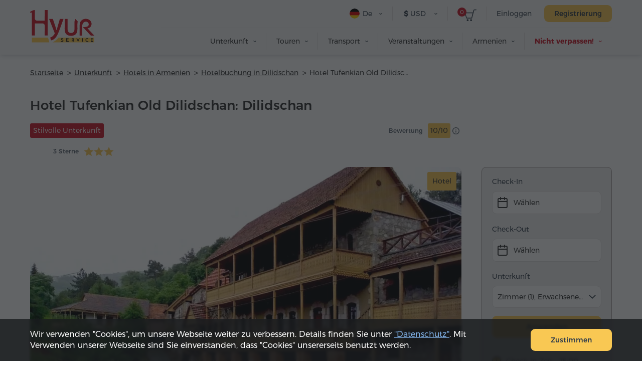

--- FILE ---
content_type: text/html; charset=UTF-8
request_url: https://hyurservice.com/de/hotel-booking-armenia/tufenkian-old-dilijan-hotel
body_size: 32507
content:
<!DOCTYPE html>

<html lang="de" translate="no">
<head>
    <meta charset="utf-8" />
    <meta name="viewport" content="width=device-width, initial-scale=1, maximum-scale=2, user-scalable=yes" />
    <meta name="format-detection" content="telephone=no" />
    <title>Hotel Tufenkian Old Dilidschan 3* – Beste Preise in Dilidschan</title>
    <meta name="description" content="Buche deinen Aufenthalt bei Hotel Tufenkian Old Dilidschan 3* ab 20000 AMD pro Nacht. Reserviere dein Zimmer online mit dem Hyur Service und profitiere von den besten Angeboten, einer einfachen Buchung und kostenlosen Stornierung." />
    <meta property="og:url" content="https://hyurservice.com/de/hotel-booking-armenia/tufenkian-old-dilijan-hotel" />
    <meta property="fb:app_id" content="2686774618244000" />
    <meta property="og:title" content="Hotel Tufenkian Old Dilidschan 3* – Beste Preise in Dilidschan" />
    <meta property="og:description" content="Buche deinen Aufenthalt bei Hotel Tufenkian Old Dilidschan 3* ab 20000 AMD pro Nacht. Reserviere dein Zimmer online mit dem Hyur Service und profitiere von den besten Angeboten, einer einfachen Buchung und kostenlosen Stornierung." />
    <meta property="og:image" content="https://hyurservice.com/images/hotel/1/16073352805533/1200x630.webp" />
    <meta property="og:type" content="website" />
    <link rel="icon" href="/favicon.ico" sizes="32x32">
    <link rel="icon" href="/icon.svg" type="image/svg+xml">
    <link rel="apple-touch-icon" sizes="180x180" href="/apple-touch-icon.png">
    <link rel="manifest" href="/manifest.webmanifest">
    <link rel="preload" href="/web-fonts/Montserratarm-Regular.otf" as="font" type="font/otf"/>
    <link rel="preload" href="/web-fonts/Rubik-regular.ttf" as="font" type="font/ttf"/>
            <link rel="canonical" href="https://hyurservice.com/de/hotel-booking-armenia/tufenkian-old-dilijan-hotel" />
                            <link rel="alternate" hreflang="en" href="https://hyurservice.com/en/hotel-booking-armenia/tufenkian-old-dilijan-hotel">
                    <link rel="alternate" hreflang="ru" href="https://hyurservice.com/ru/hotel-booking-armenia/tufenkian-old-dilijan-hotel">
                    <link rel="alternate" hreflang="hy" href="https://hyurservice.com/hy/hotel-booking-armenia/tufenkian-old-dilijan-hotel">
                    <link rel="alternate" hreflang="fr" href="https://hyurservice.com/fr/hotel-booking-armenia/tufenkian-old-dilijan-hotel">
                    <link rel="alternate" hreflang="de" href="https://hyurservice.com/de/hotel-booking-armenia/tufenkian-old-dilijan-hotel">
                    <link rel="alternate" hreflang="it" href="https://hyurservice.com/it/hotel-booking-armenia/tufenkian-old-dilijan-hotel">
                    <link rel="alternate" hreflang="es" href="https://hyurservice.com/es/hotel-booking-armenia/tufenkian-old-dilijan-hotel">
                <script> var timeOutValue = 0;     </script>
        <!-- Google Tag Manager -->
    <script>
        setTimeout(function() {
            (function(w,d,s,l,i){w[l]=w[l]||[];w[l].push({'gtm.start':
                    new Date().getTime(),event:'gtm.js'});var f=d.getElementsByTagName(s)[0],
                j=d.createElement(s),dl=l!='dataLayer'?'&l='+l:'';j.async=true;j.src=
                'https://www.googletagmanager.com/gtm.js?id='+i+dl;f.parentNode.insertBefore(j,f);
            })(window,document,'script','dataLayer','GTM-TVV9RCCB');
        }, timeOutValue);
    </script>
    <!-- End Google Tag Manager -->
        
        <link rel="preload" as="style" href="https://hyurservice.com/build/assets/app-DjsZqZQk.css" /><link rel="stylesheet" href="https://hyurservice.com/build/assets/app-DjsZqZQk.css" />        <link rel="preload" as="style" href="https://hyurservice.com/build/assets/_style-D1ETu5cS.css" /><link rel="stylesheet" href="https://hyurservice.com/build/assets/_style-D1ETu5cS.css" />            <link rel="modulepreload" href="https://hyurservice.com/build/assets/old-browser-detector-BdiAXNt-.js" /><script type="module" src="https://hyurservice.com/build/assets/old-browser-detector-BdiAXNt-.js"></script>    <script>
        var $baseUrl = 'https://hyurservice.com/de/';
        var $locSettings = { "trans":{"hotels.inner.select_dates":"Daten ausw\u00e4hlen","hotels.inner.select_room_options":"Zimmer ausw\u00e4hlen","hotels.inner.how_to_book":"hotels.inner.how_to_book","hotels.list.select.from":"W\u00e4hlen","hotels.list.filter.from":"Check-In","hotels.list.select.to":"W\u00e4hlen","hotels.list.filter.to":"Check-Out","date.picker.close":"Anwenden","date.picker.clear":"Zur\u00fccksetzen","hotels.min.days":"Mindestens {minRangeDays} Tag"}};
        var currentCurrency = {"value":371.745,"sign":"$","code":"USD","code_translated":"USD"};
        var websiteRates = {"AMD":{"value":1,"sign":"\u058f","code":"AMD","code_translated":"AMD"},"RUB":{"value":4.8609,"sign":"\u20bd","code":"RUB","code_translated":"RUB"},"USD":{"value":371.745,"sign":"$","code":"USD","code_translated":"USD"},"EUR":{"value":437.58,"sign":"\u20ac","code":"EUR","code_translated":"EUR"}};
        var csrfToken = 'zHtO3T8oJO126AJQDQyKzes3gsZPsb3xNwIZe07q';
                var addThisId = 'ra-5e8302dfd810b71b';
        var isHsAdmin = false;
    </script>

    <script type="text/javascript">
        setTimeout(function() {
            let script = document.createElement('script');
            script.src = "https://www.google.com/recaptcha/api.js?onload=onloadCallback&render=explicit";
            document.head.appendChild(script);
        }, 4000);
        var onloadCallback = function () {
            document.querySelectorAll('.g-recaptcha').forEach(function(el) {
                grecaptcha.render(el, {
                    sitekey: '6LcBLBcsAAAAAN3KEhacIJUf8g35YMTtpPvzmp6e'
                });
            });
        };
    </script>
    
    <script type='application/ld+json'>
        {
          "@context": "http://www.schema.org",
          "@type": "Organization",
          "name": "Hyur Service",
          "url": "https://hyurservice.com/de",
          "description": "Hyur Service –  Dienste für die Gäste in Armenien.",
          "address": {
            "@type": "PostalAddress",
            "streetAddress": "Nalbandjan-Str. 96",
            "postOfficeBoxNumber": "Nalbandjan-Str. 96",
            "addressLocality": "Eriwan",
            "postalCode": "0010",
            "addressCountry": "Armenien"
          },
          "contactPoint": {
            "@type": "ContactPoint",
            "telephone": "+37493504040"
          }
        }
    </script>
    
</head>

<body class="de   datepicker-custom-position ">
<!-- Google Tag Manager (noscript) -->
<noscript><iframe src="https://www.googletagmanager.com/ns.html?id=GTM-TVV9RCCB"
                  height="0" width="0" style="display:none;visibility:hidden"></iframe></noscript>
<!-- End Google Tag Manager (noscript) -->
    <header>
        <div class="top-box  top-box--gray top-box--fixed-menu   top-box--inner   ">
                        <div class="center">
                <div class="burger dn fr">
                    <div class="lines line-1"></div>
                    <div class="lines line-2"></div>
                    <div class="lines line-3"></div>
                </div>
                <div class="top-box__header pr">
                    <div class="top-box__header-inner clear-fix">
                        <a href="https://hyurservice.com/de" class="top-box__logo db fl sprite t-indent" title="Hyur Service">Hyur Service</a>
                        <div class="top-box__right-wrapper fr">
                                                            <div class="top-box__right-line top-box__right-line--reg-box fr pr">
                                    <button class="top-box__btn top-box__btn--simple fs14" type="button" data-target="#login-form-modal" data-toggle="modal">Einloggen</button>
                                    <button class="top-box__btn btn btn--yellow monserrat-medium fs14 trans-background" type="button" data-target="#register-form-modal" data-toggle="modal">Registrierung</button>
                                </div>
                            
                            <div class="top-box__right-line top-box__right-line--left-space mln fr pr">
                                <a class="top-box__basket sprite db pr" href="https://hyurservice.com/de/cart">
                                    <span class="top-box__basket-count db fs11 pa tc basket-count">0</span>
                                </a>
                            </div>

                            <div class="top-box__right-line top-box__right-line--top-0 top-box__right-drop-down fr pr">
                                <button class="top-box__btn top-box__btn--with-arrow top-box__btn--currency sprite-a fs14 pr next-slide-toggle trans-background" type="button"><b class="">$</b> USD</button>
                                                                    <ul class="top-box__currency-list pa dn">
                                                                                    <li class="top-box__currency-item">
                                                <button type="button" data-currency="AMD" class="top-box__currency-link  db fs14 trans-background full-width tl"><b class="top-box__amd-icon">֏</b> AMD </button>
                                            </li>
                                                                                    <li class="top-box__currency-item">
                                                <button type="button" data-currency="RUB" class="top-box__currency-link  db fs14 trans-background full-width tl"><b class="">₽</b> RUB </button>
                                            </li>
                                                                                    <li class="top-box__currency-item">
                                                <button type="button" data-currency="USD" class="top-box__currency-link  top-box__currency-link--active  db fs14 trans-background full-width tl"><b class="">$</b> USD </button>
                                            </li>
                                                                                    <li class="top-box__currency-item">
                                                <button type="button" data-currency="EUR" class="top-box__currency-link  db fs14 trans-background full-width tl"><b class="">€</b> EUR </button>
                                            </li>
                                                                            </ul>
                                                            </div>

                            <div class="top-box__right-lang-box top-box__right-drop-down fr pr">
                                <button class="top-box__btn top-box__btn--lang top-box__btn--with-arrow fs14 tl pr sprite-a next-slide-toggle trans-background" type="button">
                                    <span class="top-box__lng-icon-out ver-top-box pa">
                                       <img class="ver-top-box" src="/images/language/1/16154719166634/40x40.png" width="20" height="20" alt="de" />
                                   </span>
                                    De
                                </button>
                                <ul class="top-box__lang-list pa dn">
                                                                            <li class="top-box__lang-item">
                                            <a href="https://hyurservice.com/en/hotel-booking-armenia/tufenkian-old-dilijan-hotel" data-lng-code="en" id="language-switcher-1" class="top-box__lang-link db trans-background fs14  ">
                                                <span class="top-box__lng-icon-out ver-top-box">
                                                   <img class="ver-top-box" src="/images/language/1/16154719530173/40x40.png" width="20" height="20" alt="en" />
                                               </span>
                                                Eng
                                            </a>
                                        </li>
                                                                            <li class="top-box__lang-item">
                                            <a href="https://hyurservice.com/ru/hotel-booking-armenia/tufenkian-old-dilijan-hotel" data-lng-code="ru" id="language-switcher-133" class="top-box__lang-link db trans-background fs14 top-box__lang-link--ru  ">
                                                <span class="top-box__lng-icon-out ver-top-box">
                                                   <img class="ver-top-box" src="/images/language/1/16154718901073/40x40.png" width="20" height="20" alt="ru" />
                                               </span>
                                                Рус
                                            </a>
                                        </li>
                                                                            <li class="top-box__lang-item">
                                            <a href="https://hyurservice.com/hy/hotel-booking-armenia/tufenkian-old-dilijan-hotel" data-lng-code="hy" id="language-switcher-10" class="top-box__lang-link db trans-background fs14  top-box__lang-link--hy ">
                                                <span class="top-box__lng-icon-out ver-top-box">
                                                   <img class="ver-top-box" src="/images/language/1/16154719407757/40x40.png" width="20" height="20" alt="hy" />
                                               </span>
                                                Հայ
                                            </a>
                                        </li>
                                                                            <li class="top-box__lang-item">
                                            <a href="https://hyurservice.com/fr/hotel-booking-armenia/tufenkian-old-dilijan-hotel" data-lng-code="fr" id="language-switcher-47" class="top-box__lang-link db trans-background fs14  ">
                                                <span class="top-box__lng-icon-out ver-top-box">
                                                   <img class="ver-top-box" src="/images/language/1/16154719290421/40x40.png" width="20" height="20" alt="fr" />
                                               </span>
                                                Fr
                                            </a>
                                        </li>
                                                                            <li class="top-box__lang-item">
                                            <a href="https://hyurservice.com/de/hotel-booking-armenia/tufenkian-old-dilijan-hotel" data-lng-code="de" id="language-switcher-51" class="top-box__lang-link db trans-background fs14  ">
                                                <span class="top-box__lng-icon-out ver-top-box">
                                                   <img class="ver-top-box" src="/images/language/1/16154719166634/40x40.png" width="20" height="20" alt="de" />
                                               </span>
                                                De
                                            </a>
                                        </li>
                                                                            <li class="top-box__lang-item">
                                            <a href="https://hyurservice.com/it/hotel-booking-armenia/tufenkian-old-dilijan-hotel" data-lng-code="it" id="language-switcher-70" class="top-box__lang-link db trans-background fs14  ">
                                                <span class="top-box__lng-icon-out ver-top-box">
                                                   <img class="ver-top-box" src="/images/language/1/16154719027858/40x40.png" width="20" height="20" alt="it" />
                                               </span>
                                                It
                                            </a>
                                        </li>
                                                                            <li class="top-box__lang-item">
                                            <a href="https://hyurservice.com/es/hotel-booking-armenia/tufenkian-old-dilijan-hotel" data-lng-code="es" id="language-switcher-148" class="top-box__lang-link db trans-background fs14  ">
                                                <span class="top-box__lng-icon-out ver-top-box">
                                                   <img class="ver-top-box" src="/images/language/1/1615471507107/40x40.png" width="20" height="20" alt="es" />
                                               </span>
                                                Es
                                            </a>
                                        </li>
                                                                    </ul>
                            </div>
                        </div>
                                                <nav class="top-box__menu fr">
                            <ul class="top-box__menu-list fr">
                                                                    <li class="top-box__menu-item fl pr">
                                                                                    <span class="top-box__menu-link db fs14 sprite-a pr">Unterkunft</span>
                                            <ul class="top-box__sub-menu pa dn">
                                                                                                                                                            <li class="top-box__sub-menu-item">
                                                            <a href="https://hyurservice.com/de/accommodation-armenia" class="top-box__sub-menu-link  df fs14">Wo übernachten</a>
                                                        </li>
                                                                                                                                                                <li class="top-box__sub-menu-item">
                                                            <a href="https://hyurservice.com/de/apartment-house-rent-yerevan" class="top-box__sub-menu-link  df a-center fs14">
                                                                                                                                    <span class="top-box__sub-menu-icon">
                                                                        <svg class="top-box__sub-menu-icon--desktop" xmlns="http://www.w3.org/2000/svg" width="4" height="6" viewBox="0 0 4 6" fill="none">
                                                                            <path d="M0.411264 0.326758C0.18953 0.532305 0.189987 0.883201 0.412255 1.08817L2.48544 3L0.412255 4.91183C0.189987 5.1168 0.18953 5.46769 0.411264 5.67324C0.61011 5.85757 0.917398 5.85757 1.11624 5.67324L4 3L1.11624 0.326758C0.917398 0.142428 0.61011 0.142428 0.411264 0.326758Z" fill="#333F4C"></path>
                                                                        </svg>
                                                                        <svg class="top-box__sub-menu-icon--mobile" xmlns="http://www.w3.org/2000/svg" width="8" height="14" viewBox="0 0 8 14" fill="none">
                                                                            <path d="M0.589662 0.663474C0.26061 1.00721 0.262644 1.54972 0.594264 1.89098L5.55903 7L0.594265 12.109C0.262645 12.4503 0.26061 12.9928 0.589662 13.3365C0.936451 13.6988 1.5148 13.7004 1.86357 13.34L8 7L1.86357 0.659971C1.5148 0.299622 0.936451 0.301212 0.589662 0.663474Z" fill="#333F4C"></path>
                                                                        </svg>
                                                                    </span>
                                                                                                                                Wohnungen in Eriwan
                                                            </a>
                                                        </li>
                                                                                                            <li class="top-box__sub-menu-item">
                                                            <a href="https://hyurservice.com/de/hotel-booking-armenia" class="top-box__sub-menu-link  top-box__sub-menu-link--active  df a-center fs14">
                                                                                                                                    <span class="top-box__sub-menu-icon">
                                                                        <svg class="top-box__sub-menu-icon--desktop" xmlns="http://www.w3.org/2000/svg" width="4" height="6" viewBox="0 0 4 6" fill="none">
                                                                            <path d="M0.411264 0.326758C0.18953 0.532305 0.189987 0.883201 0.412255 1.08817L2.48544 3L0.412255 4.91183C0.189987 5.1168 0.18953 5.46769 0.411264 5.67324C0.61011 5.85757 0.917398 5.85757 1.11624 5.67324L4 3L1.11624 0.326758C0.917398 0.142428 0.61011 0.142428 0.411264 0.326758Z" fill="#333F4C"></path>
                                                                        </svg>
                                                                        <svg class="top-box__sub-menu-icon--mobile" xmlns="http://www.w3.org/2000/svg" width="8" height="14" viewBox="0 0 8 14" fill="none">
                                                                            <path d="M0.589662 0.663474C0.26061 1.00721 0.262644 1.54972 0.594264 1.89098L5.55903 7L0.594265 12.109C0.262645 12.4503 0.26061 12.9928 0.589662 13.3365C0.936451 13.6988 1.5148 13.7004 1.86357 13.34L8 7L1.86357 0.659971C1.5148 0.299622 0.936451 0.301212 0.589662 0.663474Z" fill="#333F4C"></path>
                                                                        </svg>
                                                                    </span>
                                                                                                                                Hotels in Armenien
                                                            </a>
                                                        </li>
                                                                                                                                                </ul>
                                                                            </li>
                                                                    <li class="top-box__menu-item fl pr">
                                                                                    <span class="top-box__menu-link db fs14 sprite-a pr">Touren</span>
                                            <ul class="top-box__sub-menu pa dn">
                                                                                                                                                            <li class="top-box__sub-menu-item">
                                                            <a href="https://hyurservice.com/de/tours-armenia" class="top-box__sub-menu-link  df fs14">Finde deine Tour</a>
                                                        </li>
                                                                                                                                                                <li class="top-box__sub-menu-item">
                                                            <a href="https://hyurservice.com/de/group-tours-armenia" class="top-box__sub-menu-link  df a-center fs14">
                                                                                                                                    <span class="top-box__sub-menu-icon">
                                                                        <svg class="top-box__sub-menu-icon--desktop" xmlns="http://www.w3.org/2000/svg" width="4" height="6" viewBox="0 0 4 6" fill="none">
                                                                            <path d="M0.411264 0.326758C0.18953 0.532305 0.189987 0.883201 0.412255 1.08817L2.48544 3L0.412255 4.91183C0.189987 5.1168 0.18953 5.46769 0.411264 5.67324C0.61011 5.85757 0.917398 5.85757 1.11624 5.67324L4 3L1.11624 0.326758C0.917398 0.142428 0.61011 0.142428 0.411264 0.326758Z" fill="#333F4C"></path>
                                                                        </svg>
                                                                        <svg class="top-box__sub-menu-icon--mobile" xmlns="http://www.w3.org/2000/svg" width="8" height="14" viewBox="0 0 8 14" fill="none">
                                                                            <path d="M0.589662 0.663474C0.26061 1.00721 0.262644 1.54972 0.594264 1.89098L5.55903 7L0.594265 12.109C0.262645 12.4503 0.26061 12.9928 0.589662 13.3365C0.936451 13.6988 1.5148 13.7004 1.86357 13.34L8 7L1.86357 0.659971C1.5148 0.299622 0.936451 0.301212 0.589662 0.663474Z" fill="#333F4C"></path>
                                                                        </svg>
                                                                    </span>
                                                                                                                                Gruppentouren
                                                            </a>
                                                        </li>
                                                                                                            <li class="top-box__sub-menu-item">
                                                            <a href="https://hyurservice.com/de/private-tours-armenia" class="top-box__sub-menu-link  df a-center fs14">
                                                                                                                                    <span class="top-box__sub-menu-icon">
                                                                        <svg class="top-box__sub-menu-icon--desktop" xmlns="http://www.w3.org/2000/svg" width="4" height="6" viewBox="0 0 4 6" fill="none">
                                                                            <path d="M0.411264 0.326758C0.18953 0.532305 0.189987 0.883201 0.412255 1.08817L2.48544 3L0.412255 4.91183C0.189987 5.1168 0.18953 5.46769 0.411264 5.67324C0.61011 5.85757 0.917398 5.85757 1.11624 5.67324L4 3L1.11624 0.326758C0.917398 0.142428 0.61011 0.142428 0.411264 0.326758Z" fill="#333F4C"></path>
                                                                        </svg>
                                                                        <svg class="top-box__sub-menu-icon--mobile" xmlns="http://www.w3.org/2000/svg" width="8" height="14" viewBox="0 0 8 14" fill="none">
                                                                            <path d="M0.589662 0.663474C0.26061 1.00721 0.262644 1.54972 0.594264 1.89098L5.55903 7L0.594265 12.109C0.262645 12.4503 0.26061 12.9928 0.589662 13.3365C0.936451 13.6988 1.5148 13.7004 1.86357 13.34L8 7L1.86357 0.659971C1.5148 0.299622 0.936451 0.301212 0.589662 0.663474Z" fill="#333F4C"></path>
                                                                        </svg>
                                                                    </span>
                                                                                                                                Privattouren
                                                            </a>
                                                        </li>
                                                                                                            <li class="top-box__sub-menu-item">
                                                            <a href="https://hyurservice.com/de/tour-packages-armenia" class="top-box__sub-menu-link  df a-center fs14">
                                                                                                                                    <span class="top-box__sub-menu-icon">
                                                                        <svg class="top-box__sub-menu-icon--desktop" xmlns="http://www.w3.org/2000/svg" width="4" height="6" viewBox="0 0 4 6" fill="none">
                                                                            <path d="M0.411264 0.326758C0.18953 0.532305 0.189987 0.883201 0.412255 1.08817L2.48544 3L0.412255 4.91183C0.189987 5.1168 0.18953 5.46769 0.411264 5.67324C0.61011 5.85757 0.917398 5.85757 1.11624 5.67324L4 3L1.11624 0.326758C0.917398 0.142428 0.61011 0.142428 0.411264 0.326758Z" fill="#333F4C"></path>
                                                                        </svg>
                                                                        <svg class="top-box__sub-menu-icon--mobile" xmlns="http://www.w3.org/2000/svg" width="8" height="14" viewBox="0 0 8 14" fill="none">
                                                                            <path d="M0.589662 0.663474C0.26061 1.00721 0.262644 1.54972 0.594264 1.89098L5.55903 7L0.594265 12.109C0.262645 12.4503 0.26061 12.9928 0.589662 13.3365C0.936451 13.6988 1.5148 13.7004 1.86357 13.34L8 7L1.86357 0.659971C1.5148 0.299622 0.936451 0.301212 0.589662 0.663474Z" fill="#333F4C"></path>
                                                                        </svg>
                                                                    </span>
                                                                                                                                Reisepakete
                                                            </a>
                                                        </li>
                                                                                                                                                </ul>
                                                                            </li>
                                                                    <li class="top-box__menu-item fl pr">
                                                                                    <span class="top-box__menu-link db fs14 sprite-a pr">Transport</span>
                                            <ul class="top-box__sub-menu pa dn">
                                                                                                                                                            <li class="top-box__sub-menu-item">
                                                            <a href="https://hyurservice.com/de/transportation-armenia" class="top-box__sub-menu-link  df fs14">Transport auswählen</a>
                                                        </li>
                                                                                                                                                                <li class="top-box__sub-menu-item">
                                                            <a href="https://hyurservice.com/de/transfers-armenia-georgia" class="top-box__sub-menu-link  df a-center fs14">
                                                                                                                                    <span class="top-box__sub-menu-icon">
                                                                        <svg class="top-box__sub-menu-icon--desktop" xmlns="http://www.w3.org/2000/svg" width="4" height="6" viewBox="0 0 4 6" fill="none">
                                                                            <path d="M0.411264 0.326758C0.18953 0.532305 0.189987 0.883201 0.412255 1.08817L2.48544 3L0.412255 4.91183C0.189987 5.1168 0.18953 5.46769 0.411264 5.67324C0.61011 5.85757 0.917398 5.85757 1.11624 5.67324L4 3L1.11624 0.326758C0.917398 0.142428 0.61011 0.142428 0.411264 0.326758Z" fill="#333F4C"></path>
                                                                        </svg>
                                                                        <svg class="top-box__sub-menu-icon--mobile" xmlns="http://www.w3.org/2000/svg" width="8" height="14" viewBox="0 0 8 14" fill="none">
                                                                            <path d="M0.589662 0.663474C0.26061 1.00721 0.262644 1.54972 0.594264 1.89098L5.55903 7L0.594265 12.109C0.262645 12.4503 0.26061 12.9928 0.589662 13.3365C0.936451 13.6988 1.5148 13.7004 1.86357 13.34L8 7L1.86357 0.659971C1.5148 0.299622 0.936451 0.301212 0.589662 0.663474Z" fill="#333F4C"></path>
                                                                        </svg>
                                                                    </span>
                                                                                                                                Transfers
                                                            </a>
                                                        </li>
                                                                                                            <li class="top-box__sub-menu-item">
                                                            <a href="https://hyurservice.com/de/vehicle-with-driver-hourly-rental" class="top-box__sub-menu-link  df a-center fs14">
                                                                                                                                    <span class="top-box__sub-menu-icon">
                                                                        <svg class="top-box__sub-menu-icon--desktop" xmlns="http://www.w3.org/2000/svg" width="4" height="6" viewBox="0 0 4 6" fill="none">
                                                                            <path d="M0.411264 0.326758C0.18953 0.532305 0.189987 0.883201 0.412255 1.08817L2.48544 3L0.412255 4.91183C0.189987 5.1168 0.18953 5.46769 0.411264 5.67324C0.61011 5.85757 0.917398 5.85757 1.11624 5.67324L4 3L1.11624 0.326758C0.917398 0.142428 0.61011 0.142428 0.411264 0.326758Z" fill="#333F4C"></path>
                                                                        </svg>
                                                                        <svg class="top-box__sub-menu-icon--mobile" xmlns="http://www.w3.org/2000/svg" width="8" height="14" viewBox="0 0 8 14" fill="none">
                                                                            <path d="M0.589662 0.663474C0.26061 1.00721 0.262644 1.54972 0.594264 1.89098L5.55903 7L0.594265 12.109C0.262645 12.4503 0.26061 12.9928 0.589662 13.3365C0.936451 13.6988 1.5148 13.7004 1.86357 13.34L8 7L1.86357 0.659971C1.5148 0.299622 0.936451 0.301212 0.589662 0.663474Z" fill="#333F4C"></path>
                                                                        </svg>
                                                                    </span>
                                                                                                                                Stundenmiete
                                                            </a>
                                                        </li>
                                                                                                                                                </ul>
                                                                            </li>
                                                                    <li class="top-box__menu-item fl pr">
                                                                                    <span class="top-box__menu-link db fs14 sprite-a pr">Veranstaltungen</span>
                                            <ul class="top-box__sub-menu pa dn">
                                                                                                                                                            <li class="top-box__sub-menu-item">
                                                            <a href="https://hyurservice.com/de/business-events-armenia" class="top-box__sub-menu-link  df fs14">Veranstaltung planen</a>
                                                        </li>
                                                                                                                                                                <li class="top-box__sub-menu-item">
                                                            <a href="https://hyurservice.com/de/venues-conference-halls-armenia" class="top-box__sub-menu-link  df a-center fs14">
                                                                                                                                    <span class="top-box__sub-menu-icon">
                                                                        <svg class="top-box__sub-menu-icon--desktop" xmlns="http://www.w3.org/2000/svg" width="4" height="6" viewBox="0 0 4 6" fill="none">
                                                                            <path d="M0.411264 0.326758C0.18953 0.532305 0.189987 0.883201 0.412255 1.08817L2.48544 3L0.412255 4.91183C0.189987 5.1168 0.18953 5.46769 0.411264 5.67324C0.61011 5.85757 0.917398 5.85757 1.11624 5.67324L4 3L1.11624 0.326758C0.917398 0.142428 0.61011 0.142428 0.411264 0.326758Z" fill="#333F4C"></path>
                                                                        </svg>
                                                                        <svg class="top-box__sub-menu-icon--mobile" xmlns="http://www.w3.org/2000/svg" width="8" height="14" viewBox="0 0 8 14" fill="none">
                                                                            <path d="M0.589662 0.663474C0.26061 1.00721 0.262644 1.54972 0.594264 1.89098L5.55903 7L0.594265 12.109C0.262645 12.4503 0.26061 12.9928 0.589662 13.3365C0.936451 13.6988 1.5148 13.7004 1.86357 13.34L8 7L1.86357 0.659971C1.5148 0.299622 0.936451 0.301212 0.589662 0.663474Z" fill="#333F4C"></path>
                                                                        </svg>
                                                                    </span>
                                                                                                                                Veranstaltungsorte
                                                            </a>
                                                        </li>
                                                                                                            <li class="top-box__sub-menu-item">
                                                            <a href="/de/equipment-support/office-appliances" class="top-box__sub-menu-link  df a-center fs14">
                                                                                                                                    <span class="top-box__sub-menu-icon">
                                                                        <svg class="top-box__sub-menu-icon--desktop" xmlns="http://www.w3.org/2000/svg" width="4" height="6" viewBox="0 0 4 6" fill="none">
                                                                            <path d="M0.411264 0.326758C0.18953 0.532305 0.189987 0.883201 0.412255 1.08817L2.48544 3L0.412255 4.91183C0.189987 5.1168 0.18953 5.46769 0.411264 5.67324C0.61011 5.85757 0.917398 5.85757 1.11624 5.67324L4 3L1.11624 0.326758C0.917398 0.142428 0.61011 0.142428 0.411264 0.326758Z" fill="#333F4C"></path>
                                                                        </svg>
                                                                        <svg class="top-box__sub-menu-icon--mobile" xmlns="http://www.w3.org/2000/svg" width="8" height="14" viewBox="0 0 8 14" fill="none">
                                                                            <path d="M0.589662 0.663474C0.26061 1.00721 0.262644 1.54972 0.594264 1.89098L5.55903 7L0.594265 12.109C0.262645 12.4503 0.26061 12.9928 0.589662 13.3365C0.936451 13.6988 1.5148 13.7004 1.86357 13.34L8 7L1.86357 0.659971C1.5148 0.299622 0.936451 0.301212 0.589662 0.663474Z" fill="#333F4C"></path>
                                                                        </svg>
                                                                    </span>
                                                                                                                                Geräte und Support
                                                            </a>
                                                        </li>
                                                                                                                                                </ul>
                                                                            </li>
                                                                    <li class="top-box__menu-item fl pr">
                                                                                    <span class="top-box__menu-link db fs14 sprite-a pr">Armenien</span>
                                            <ul class="top-box__sub-menu pa dn">
                                                                                                                                                                                                                <li class="top-box__sub-menu-item">
                                                            <a href="https://hyurservice.com/de/armenia-country-overview" class="top-box__sub-menu-link  df a-center fs14">
                                                                                                                                Länderübersicht
                                                            </a>
                                                        </li>
                                                                                                            <li class="top-box__sub-menu-item">
                                                            <a href="https://hyurservice.com/de/attractions-activities-armenia" class="top-box__sub-menu-link  df a-center fs14">
                                                                                                                                Sehenswürdigkeiten
                                                            </a>
                                                        </li>
                                                                                                            <li class="top-box__sub-menu-item">
                                                            <a href="https://hyurservice.com/de/restaurants-clubs-armenia" class="top-box__sub-menu-link  df a-center fs14">
                                                                                                                                Restaurants und Klubs
                                                            </a>
                                                        </li>
                                                                                                            <li class="top-box__sub-menu-item">
                                                            <a href="https://hyurservice.com/de/festivals-holidays-armenia" class="top-box__sub-menu-link  df a-center fs14">
                                                                                                                                Festspiele und Events
                                                            </a>
                                                        </li>
                                                                                                                                                </ul>
                                                                            </li>
                                                                                                    <li class="top-box__menu-item fl pr">
                                        <span class="top-box__menu-link top-box__menu-link--hot fb db fs14 sprite-a pr">Nicht verpassen!</span>
                                        <ul class="top-box__sub-menu pa dn">
                                                                                            <li class="top-box__sub-menu-item">
                                                    <a href="#" data-target="#buy-now-modal-43" data-toggle="modal" class="top-box__sub-menu-link db fs14">10% Rabatt auf Transferdienste!</a>
                                                </li>
                                                                                            <li class="top-box__sub-menu-item">
                                                    <a href="#" data-target="#buy-now-modal-41" data-toggle="modal" class="top-box__sub-menu-link db fs14">10% Rabatt auf private Touren!</a>
                                                </li>
                                                                                    </ul>
                                    </li>
                                                            </ul>
                        </nav>
                    </div>
                </div>
                            </div>
        </div>
    </header>
    <main>
        
    <div id="hotels-inner" class="view-box view-box--no-space view-box--hotels view-box--hotels-inner hotels" itemscope itemtype="https://schema.org/Hotel">
        <div class="center">
            <ol itemscope itemtype="https://schema.org/BreadcrumbList" class="bread-crumb  bread-crumb--dark   bread-crumb--small-space    ">
    <li class="bread-crumb__item pr" itemprop="itemListElement" itemscope  itemtype="https://schema.org/ListItem">
        <a itemprop="item" href="https://hyurservice.com/de" class="bread-crumb__link db fs14"><span itemprop="name">Startseite</span></a>
        <meta itemprop="position" content="1" />
    </li>
                                    <li class="bread-crumb__item pr"  itemprop="itemListElement" itemscope itemtype="https://schema.org/ListItem" >
                                    <a itemprop="item" href="https://hyurservice.com/de/accommodation-armenia" class="bread-crumb__link db fs14 "><span itemprop="name">Unterkunft</span></a>
                                                <meta itemprop="position" content="2" />
                            </li>
                                <li class="bread-crumb__item pr"  itemprop="itemListElement" itemscope itemtype="https://schema.org/ListItem" >
                                    <a itemprop="item" href="https://hyurservice.com/de/hotel-booking-armenia" class="bread-crumb__link db fs14 breadcrumb-hotels-main"><span itemprop="name">Hotels in Armenien</span></a>
                                                <meta itemprop="position" content="3" />
                            </li>
                                <li class="bread-crumb__item pr"  itemprop="itemListElement" itemscope itemtype="https://schema.org/ListItem" >
                                    <a itemprop="item" href="https://hyurservice.com/de/hotel-booking-armenia/city/dilijan" class="bread-crumb__link db fs14 "><span itemprop="name">Hotelbuchung in Dilidschan</span></a>
                                                <meta itemprop="position" content="4" />
                            </li>
                                <li class="bread-crumb__item pr"  itemprop="itemListElement" itemscope itemtype="https://schema.org/ListItem" >
                                   <span itemprop="name"  class="bread-crumb__title db fs14">Hotel Tufenkian Old Dilidschan</span>
                                                <meta itemprop="position" content="5" />
                            </li>
            </ol>
            <div class="view-box__content ">

                <h1 class="view-box__title"><span class="fs26 monserrat-medium" itemprop="name">Hotel Tufenkian Old Dilidschan: Dilidschan</span></h1>
                <div class="tours__inclusion-out tours__inclusion-out--with-rate df j-spc-btwn">
                                            <div class="df f-col justify-content-start">
                                                    <div class="tours__inclusion fs14 no-wrap fl" id="hotel-top-label">
                                Stilvolle Unterkunft
                            </div>
                                                                            <div class="list__rate list__rate--stars df">
                                <div class="list__rate-title monserrat-medium no-wrap fs12">3 Sterne</div>
                                <div class="list__rate-item">
                                    <span class="stars">
                                        <span class="stars__inner" itemprop="starRating" itemscope itemtype="https://schema.org/Rating">
                                            <meta itemprop="ratingValue" content="3">
                                                                                            <span class="stars__item stars__item--active sprite"></span>
                                                                                            <span class="stars__item stars__item--active sprite"></span>
                                                                                            <span class="stars__item stars__item--active sprite"></span>
                                                                                    </span>
                                    </span>
                                </div>
                            </div>
                                                </div>
                    
                    <div class="fr df full-width">
                        <div class="list__rate df">
                            <h2 class="list__rate-title monserrat-medium fs12">Bewertung</h2>
                            <div class="list__rate-item">
                                <div class="list__rate-number fs14">10/10</div>
                            </div>
                            <div class="tooltip-parent">
                                <a class="tooltip-icon sprite t-indent df" href="#">np</a>
                                <div class="tooltip-content">
                                    Die 1-10-Hotelbewertung spiegelt einen Website-Algorithmus wider, der auf dem Interesse am Hotel und der Anzahl der Buchungen basiert – je höher, desto besser
                                </div>
                            </div>
                        </div>
                    </div>

                </div>
                <div class="view-box__aside-out clear-fix">
                    <aside class="view-box__left fl">
                        <div class="list__category-item ver-top-box fs14 pa">Hotel</div>
                        <div class="list list--one owl-with-dots fancybox-slider">
                            <div class="list__item pr">
                                <div class="list__link pr">
                                    <div data-src="/images/hotel/1/16073352805533/hqdefault.webp" class="list__fancy-link db pr center-center-after" data-custom-title=""
                                         data-fancybox="group-destination" data-options='{"transitionEffect" : "tube", "animationEffect" : "zoom", "hash": false}'>
                                        <div class="ratio-box" style="padding-bottom: 53.49% /*calc(460 / 680 * 100%)*/">
                                            <img itemprop="photo" src="/images/hotel/1/16073352805533/hqdefault.webp" class="list__top-round-img lazyload" data-sizes="auto" data-srcset="/images/hotel/1/16073352805533/860x460.webp 860w, /images/hotel/1/16073352805533/645x345.webp 645w, /images/hotel/1/16073352805533/430x230.webp 430w, /images/hotel/1/16073352805533/215x115.webp 215w" alt="Hotel Tufenkian Old Dilidschan"/>
                                        </div>
                                    </div>
                                </div>
                            </div>

                                                            <div class="list__item pr">
                                    <div class="list__link pr">
                                        <div data-src="/images/hotel/1/16073352805735/hqdefault.webp" class="list__fancy-link db pr center-center-after" data-custom-title=""
                                           data-fancybox="group-destination" data-options='{"transitionEffect" : "tube", "animationEffect" : "zoom"}'>
                                            <div class="ratio-box" style="padding-bottom: 53.49% /*calc(460 / 680 * 100%)*/">
                                                <img class="list__top-round-img lazyload" data-sizes="auto" data-srcset="/images/hotel/1/16073352805735/860x460.webp 860w, /images/hotel/1/16073352805735/645x345.webp 645w, /images/hotel/1/16073352805735/430x230.webp 430w, /images/hotel/1/16073352805735/215x115.webp 215w" alt="Hotel Tufenkian Old Dilidschan"/>
                                            </div>
                                        </div>
                                    </div>
                                </div>
                                                            <div class="list__item pr">
                                    <div class="list__link pr">
                                        <div data-src="/images/hotel/1/1607335280578/hqdefault.webp" class="list__fancy-link db pr center-center-after" data-custom-title=""
                                           data-fancybox="group-destination" data-options='{"transitionEffect" : "tube", "animationEffect" : "zoom"}'>
                                            <div class="ratio-box" style="padding-bottom: 53.49% /*calc(460 / 680 * 100%)*/">
                                                <img class="list__top-round-img lazyload" data-sizes="auto" data-srcset="/images/hotel/1/1607335280578/860x460.webp 860w, /images/hotel/1/1607335280578/645x345.webp 645w, /images/hotel/1/1607335280578/430x230.webp 430w, /images/hotel/1/1607335280578/215x115.webp 215w" alt="Hotel Tufenkian Old Dilidschan"/>
                                            </div>
                                        </div>
                                    </div>
                                </div>
                                                            <div class="list__item pr">
                                    <div class="list__link pr">
                                        <div data-src="/images/hotel/1/16073352805794/hqdefault.webp" class="list__fancy-link db pr center-center-after" data-custom-title=""
                                           data-fancybox="group-destination" data-options='{"transitionEffect" : "tube", "animationEffect" : "zoom"}'>
                                            <div class="ratio-box" style="padding-bottom: 53.49% /*calc(460 / 680 * 100%)*/">
                                                <img class="list__top-round-img lazyload" data-sizes="auto" data-srcset="/images/hotel/1/16073352805794/860x460.webp 860w, /images/hotel/1/16073352805794/645x345.webp 645w, /images/hotel/1/16073352805794/430x230.webp 430w, /images/hotel/1/16073352805794/215x115.webp 215w" alt="Hotel Tufenkian Old Dilidschan"/>
                                            </div>
                                        </div>
                                    </div>
                                </div>
                                                            <div class="list__item pr">
                                    <div class="list__link pr">
                                        <div data-src="/images/hotel/1/16073352805804/hqdefault.webp" class="list__fancy-link db pr center-center-after" data-custom-title=""
                                           data-fancybox="group-destination" data-options='{"transitionEffect" : "tube", "animationEffect" : "zoom"}'>
                                            <div class="ratio-box" style="padding-bottom: 53.49% /*calc(460 / 680 * 100%)*/">
                                                <img class="list__top-round-img lazyload" data-sizes="auto" data-srcset="/images/hotel/1/16073352805804/860x460.webp 860w, /images/hotel/1/16073352805804/645x345.webp 645w, /images/hotel/1/16073352805804/430x230.webp 430w, /images/hotel/1/16073352805804/215x115.webp 215w" alt="Hotel Tufenkian Old Dilidschan"/>
                                            </div>
                                        </div>
                                    </div>
                                </div>
                                                            <div class="list__item pr">
                                    <div class="list__link pr">
                                        <div data-src="/images/hotel/1/16073352805814/hqdefault.webp" class="list__fancy-link db pr center-center-after" data-custom-title=""
                                           data-fancybox="group-destination" data-options='{"transitionEffect" : "tube", "animationEffect" : "zoom"}'>
                                            <div class="ratio-box" style="padding-bottom: 53.49% /*calc(460 / 680 * 100%)*/">
                                                <img class="list__top-round-img lazyload" data-sizes="auto" data-srcset="/images/hotel/1/16073352805814/860x460.webp 860w, /images/hotel/1/16073352805814/645x345.webp 645w, /images/hotel/1/16073352805814/430x230.webp 430w, /images/hotel/1/16073352805814/215x115.webp 215w" alt="Hotel Tufenkian Old Dilidschan"/>
                                            </div>
                                        </div>
                                    </div>
                                </div>
                                                            <div class="list__item pr">
                                    <div class="list__link pr">
                                        <div data-src="/images/hotel/1/16073352805824/hqdefault.webp" class="list__fancy-link db pr center-center-after" data-custom-title=""
                                           data-fancybox="group-destination" data-options='{"transitionEffect" : "tube", "animationEffect" : "zoom"}'>
                                            <div class="ratio-box" style="padding-bottom: 53.49% /*calc(460 / 680 * 100%)*/">
                                                <img class="list__top-round-img lazyload" data-sizes="auto" data-srcset="/images/hotel/1/16073352805824/860x460.webp 860w, /images/hotel/1/16073352805824/645x345.webp 645w, /images/hotel/1/16073352805824/430x230.webp 430w, /images/hotel/1/16073352805824/215x115.webp 215w" alt="Hotel Tufenkian Old Dilidschan"/>
                                            </div>
                                        </div>
                                    </div>
                                </div>
                                                            <div class="list__item pr">
                                    <div class="list__link pr">
                                        <div data-src="/images/hotel/1/16073352805838/hqdefault.webp" class="list__fancy-link db pr center-center-after" data-custom-title=""
                                           data-fancybox="group-destination" data-options='{"transitionEffect" : "tube", "animationEffect" : "zoom"}'>
                                            <div class="ratio-box" style="padding-bottom: 53.49% /*calc(460 / 680 * 100%)*/">
                                                <img class="list__top-round-img lazyload" data-sizes="auto" data-srcset="/images/hotel/1/16073352805838/860x460.webp 860w, /images/hotel/1/16073352805838/645x345.webp 645w, /images/hotel/1/16073352805838/430x230.webp 430w, /images/hotel/1/16073352805838/215x115.webp 215w" alt="Hotel Tufenkian Old Dilidschan"/>
                                            </div>
                                        </div>
                                    </div>
                                </div>
                                                            <div class="list__item pr">
                                    <div class="list__link pr">
                                        <div data-src="/images/hotel/1/16073352805854/hqdefault.webp" class="list__fancy-link db pr center-center-after" data-custom-title=""
                                           data-fancybox="group-destination" data-options='{"transitionEffect" : "tube", "animationEffect" : "zoom"}'>
                                            <div class="ratio-box" style="padding-bottom: 53.49% /*calc(460 / 680 * 100%)*/">
                                                <img class="list__top-round-img lazyload" data-sizes="auto" data-srcset="/images/hotel/1/16073352805854/860x460.webp 860w, /images/hotel/1/16073352805854/645x345.webp 645w, /images/hotel/1/16073352805854/430x230.webp 430w, /images/hotel/1/16073352805854/215x115.webp 215w" alt="Hotel Tufenkian Old Dilidschan"/>
                                            </div>
                                        </div>
                                    </div>
                                </div>
                                                            <div class="list__item pr">
                                    <div class="list__link pr">
                                        <div data-src="/images/hotel/1/16073352805894/hqdefault.webp" class="list__fancy-link db pr center-center-after" data-custom-title=""
                                           data-fancybox="group-destination" data-options='{"transitionEffect" : "tube", "animationEffect" : "zoom"}'>
                                            <div class="ratio-box" style="padding-bottom: 53.49% /*calc(460 / 680 * 100%)*/">
                                                <img class="list__top-round-img lazyload" data-sizes="auto" data-srcset="/images/hotel/1/16073352805894/860x460.webp 860w, /images/hotel/1/16073352805894/645x345.webp 645w, /images/hotel/1/16073352805894/430x230.webp 430w, /images/hotel/1/16073352805894/215x115.webp 215w" alt="Hotel Tufenkian Old Dilidschan"/>
                                            </div>
                                        </div>
                                    </div>
                                </div>
                                                            <div class="list__item pr">
                                    <div class="list__link pr">
                                        <div data-src="/images/hotel/1/16073352805908/hqdefault.webp" class="list__fancy-link db pr center-center-after" data-custom-title=""
                                           data-fancybox="group-destination" data-options='{"transitionEffect" : "tube", "animationEffect" : "zoom"}'>
                                            <div class="ratio-box" style="padding-bottom: 53.49% /*calc(460 / 680 * 100%)*/">
                                                <img class="list__top-round-img lazyload" data-sizes="auto" data-srcset="/images/hotel/1/16073352805908/860x460.webp 860w, /images/hotel/1/16073352805908/645x345.webp 645w, /images/hotel/1/16073352805908/430x230.webp 430w, /images/hotel/1/16073352805908/215x115.webp 215w" alt="Hotel Tufenkian Old Dilidschan"/>
                                            </div>
                                        </div>
                                    </div>
                                </div>
                            
                                                                                                                                        <div class="list__item pr">
                                            <div class="list__link pr">
                                                <div data-src="/images/hotel_room_types/1/16073352806064/hqdefault.webp" class="list__fancy-link db pr center-center-after"
                                                   data-custom-title="Klein, Straßenblick"
                                                   data-fancybox="group-destination" data-options='{"transitionEffect" : "tube", "animationEffect" : "zoom"}'>
                                                    <div class="ratio-box" style="padding-bottom: 53.49% /*calc(460 / 860 * 100%)*/">
                                                        <img class="list__top-round-img lazyload" data-sizes="auto" data-srcset="/images/hotel_room_types/1/16073352806064/860x460.webp 860w, /images/hotel_room_types/1/16073352806064/645x345.webp 645w, /images/hotel_room_types/1/16073352806064/430x230.webp 430w, /images/hotel_room_types/1/16073352806064/215x115.webp 215w" alt="Klein, Straßenblick"/>
                                                    </div>
                                                </div>
                                            </div>
                                        </div>
                                                                                                                                                                                                            <div class="list__item pr">
                                                <div class="list__link pr">
                                                    <div data-src="/images/hotel_room_types_images/1/16073352806169/hqdefault.webp" class="list__fancy-link db pr center-center-after" data-custom-title="Klein, Straßenblick"
                                                       data-fancybox="group-destination" data-options='{"transitionEffect" : "tube", "animationEffect" : "zoom"}'>
                                                        <div class="ratio-box" style="padding-bottom: 53.49% /*calc(460 / 860 * 100%)*/">
                                                            <img class="list__top-round-img lazyload" data-sizes="auto" data-srcset="/images/hotel_room_types_images/1/16073352806169/860x460.webp 860w, /images/hotel_room_types_images/1/16073352806169/645x345.webp 645w, /images/hotel_room_types_images/1/16073352806169/430x230.webp 430w, /images/hotel_room_types_images/1/16073352806169/215x115.webp 215w" alt="Hotel Tufenkian Old Dilidschan"/>
                                                        </div>
                                                    </div>
                                                </div>
                                            </div>
                                                                                                                                                                                                                                    <div class="list__item pr">
                                            <div class="list__link pr">
                                                <div data-src="/images/hotel_room_types/1/16073352807124/hqdefault.webp" class="list__fancy-link db pr center-center-after"
                                                   data-custom-title="Medium, Straßenblick"
                                                   data-fancybox="group-destination" data-options='{"transitionEffect" : "tube", "animationEffect" : "zoom"}'>
                                                    <div class="ratio-box" style="padding-bottom: 53.49% /*calc(460 / 860 * 100%)*/">
                                                        <img class="list__top-round-img lazyload" data-sizes="auto" data-srcset="/images/hotel_room_types/1/16073352807124/860x460.webp 860w, /images/hotel_room_types/1/16073352807124/645x345.webp 645w, /images/hotel_room_types/1/16073352807124/430x230.webp 430w, /images/hotel_room_types/1/16073352807124/215x115.webp 215w" alt="Medium, Straßenblick"/>
                                                    </div>
                                                </div>
                                            </div>
                                        </div>
                                                                                                                                                                                                                                                                                                                                                        <div class="list__item pr">
                                            <div class="list__link pr">
                                                <div data-src="/images/hotel_room_types/1/16073352807974/hqdefault.webp" class="list__fancy-link db pr center-center-after"
                                                   data-custom-title="Medium, Stadtblick"
                                                   data-fancybox="group-destination" data-options='{"transitionEffect" : "tube", "animationEffect" : "zoom"}'>
                                                    <div class="ratio-box" style="padding-bottom: 53.49% /*calc(460 / 860 * 100%)*/">
                                                        <img class="list__top-round-img lazyload" data-sizes="auto" data-srcset="/images/hotel_room_types/1/16073352807974/860x460.webp 860w, /images/hotel_room_types/1/16073352807974/645x345.webp 645w, /images/hotel_room_types/1/16073352807974/430x230.webp 430w, /images/hotel_room_types/1/16073352807974/215x115.webp 215w" alt="Medium, Stadtblick"/>
                                                    </div>
                                                </div>
                                            </div>
                                        </div>
                                                                                                                                                                                                            <div class="list__item pr">
                                                <div class="list__link pr">
                                                    <div data-src="/images/hotel_room_types_images/1/16073352808031/hqdefault.webp" class="list__fancy-link db pr center-center-after" data-custom-title="Medium, Stadtblick"
                                                       data-fancybox="group-destination" data-options='{"transitionEffect" : "tube", "animationEffect" : "zoom"}'>
                                                        <div class="ratio-box" style="padding-bottom: 53.49% /*calc(460 / 860 * 100%)*/">
                                                            <img class="list__top-round-img lazyload" data-sizes="auto" data-srcset="/images/hotel_room_types_images/1/16073352808031/860x460.webp 860w, /images/hotel_room_types_images/1/16073352808031/645x345.webp 645w, /images/hotel_room_types_images/1/16073352808031/430x230.webp 430w, /images/hotel_room_types_images/1/16073352808031/215x115.webp 215w" alt="Hotel Tufenkian Old Dilidschan"/>
                                                        </div>
                                                    </div>
                                                </div>
                                            </div>
                                                                                                                                                                                                                                                                                                                            <div class="list__item pr">
                                            <div class="list__link pr">
                                                <div data-src="/images/hotel_room_types/1/16073352809131/hqdefault.webp" class="list__fancy-link db pr center-center-after"
                                                   data-custom-title="Groß, Straßenblick"
                                                   data-fancybox="group-destination" data-options='{"transitionEffect" : "tube", "animationEffect" : "zoom"}'>
                                                    <div class="ratio-box" style="padding-bottom: 53.49% /*calc(460 / 860 * 100%)*/">
                                                        <img class="list__top-round-img lazyload" data-sizes="auto" data-srcset="/images/hotel_room_types/1/16073352809131/860x460.webp 860w, /images/hotel_room_types/1/16073352809131/645x345.webp 645w, /images/hotel_room_types/1/16073352809131/430x230.webp 430w, /images/hotel_room_types/1/16073352809131/215x115.webp 215w" alt="Groß, Straßenblick"/>
                                                    </div>
                                                </div>
                                            </div>
                                        </div>
                                                                                                                                                                                                            <div class="list__item pr">
                                                <div class="list__link pr">
                                                    <div data-src="/images/hotel_room_types_images/1/16073352809174/hqdefault.webp" class="list__fancy-link db pr center-center-after" data-custom-title="Groß, Straßenblick"
                                                       data-fancybox="group-destination" data-options='{"transitionEffect" : "tube", "animationEffect" : "zoom"}'>
                                                        <div class="ratio-box" style="padding-bottom: 53.49% /*calc(460 / 860 * 100%)*/">
                                                            <img class="list__top-round-img lazyload" data-sizes="auto" data-srcset="/images/hotel_room_types_images/1/16073352809174/860x460.webp 860w, /images/hotel_room_types_images/1/16073352809174/645x345.webp 645w, /images/hotel_room_types_images/1/16073352809174/430x230.webp 430w, /images/hotel_room_types_images/1/16073352809174/215x115.webp 215w" alt="Hotel Tufenkian Old Dilidschan"/>
                                                        </div>
                                                    </div>
                                                </div>
                                            </div>
                                                                                                                                                                                                                                                                                                                            <div class="list__item pr">
                                            <div class="list__link pr">
                                                <div data-src="/images/hotel_room_types/1/16073352809998/hqdefault.webp" class="list__fancy-link db pr center-center-after"
                                                   data-custom-title="Groß mit Balkon, Straßenblick"
                                                   data-fancybox="group-destination" data-options='{"transitionEffect" : "tube", "animationEffect" : "zoom"}'>
                                                    <div class="ratio-box" style="padding-bottom: 53.49% /*calc(460 / 860 * 100%)*/">
                                                        <img class="list__top-round-img lazyload" data-sizes="auto" data-srcset="/images/hotel_room_types/1/16073352809998/860x460.webp 860w, /images/hotel_room_types/1/16073352809998/645x345.webp 645w, /images/hotel_room_types/1/16073352809998/430x230.webp 430w, /images/hotel_room_types/1/16073352809998/215x115.webp 215w" alt="Groß mit Balkon, Straßenblick"/>
                                                    </div>
                                                </div>
                                            </div>
                                        </div>
                                                                                                                                                                                                            <div class="list__item pr">
                                                <div class="list__link pr">
                                                    <div data-src="/images/hotel_room_types_images/1/16073352810039/hqdefault.webp" class="list__fancy-link db pr center-center-after" data-custom-title="Groß mit Balkon, Straßenblick"
                                                       data-fancybox="group-destination" data-options='{"transitionEffect" : "tube", "animationEffect" : "zoom"}'>
                                                        <div class="ratio-box" style="padding-bottom: 53.49% /*calc(460 / 860 * 100%)*/">
                                                            <img class="list__top-round-img lazyload" data-sizes="auto" data-srcset="/images/hotel_room_types_images/1/16073352810039/860x460.webp 860w, /images/hotel_room_types_images/1/16073352810039/645x345.webp 645w, /images/hotel_room_types_images/1/16073352810039/430x230.webp 430w, /images/hotel_room_types_images/1/16073352810039/215x115.webp 215w" alt="Hotel Tufenkian Old Dilidschan"/>
                                                        </div>
                                                    </div>
                                                </div>
                                            </div>
                                                                                                                                                                                                                                                                                                                            <div class="list__item pr">
                                            <div class="list__link pr">
                                                <div data-src="/images/hotel_room_types/1/16073352811136/hqdefault.webp" class="list__fancy-link db pr center-center-after"
                                                   data-custom-title="Groß, Stadtblick"
                                                   data-fancybox="group-destination" data-options='{"transitionEffect" : "tube", "animationEffect" : "zoom"}'>
                                                    <div class="ratio-box" style="padding-bottom: 53.49% /*calc(460 / 860 * 100%)*/">
                                                        <img class="list__top-round-img lazyload" data-sizes="auto" data-srcset="/images/hotel_room_types/1/16073352811136/860x460.webp 860w, /images/hotel_room_types/1/16073352811136/645x345.webp 645w, /images/hotel_room_types/1/16073352811136/430x230.webp 430w, /images/hotel_room_types/1/16073352811136/215x115.webp 215w" alt="Groß, Stadtblick"/>
                                                    </div>
                                                </div>
                                            </div>
                                        </div>
                                                                                                                                                                                                                                                                                                    <div class="list__item pr">
                                                <div class="list__link pr">
                                                    <div data-src="/images/hotel_room_types_images/1/16073352811282/hqdefault.webp" class="list__fancy-link db pr center-center-after" data-custom-title="Groß, Stadtblick"
                                                       data-fancybox="group-destination" data-options='{"transitionEffect" : "tube", "animationEffect" : "zoom"}'>
                                                        <div class="ratio-box" style="padding-bottom: 53.49% /*calc(460 / 860 * 100%)*/">
                                                            <img class="list__top-round-img lazyload" data-sizes="auto" data-srcset="/images/hotel_room_types_images/1/16073352811282/860x460.webp 860w, /images/hotel_room_types_images/1/16073352811282/645x345.webp 645w, /images/hotel_room_types_images/1/16073352811282/430x230.webp 430w, /images/hotel_room_types_images/1/16073352811282/215x115.webp 215w" alt="Hotel Tufenkian Old Dilidschan"/>
                                                        </div>
                                                    </div>
                                                </div>
                                            </div>
                                                                                                                                                                                                                                    <div class="list__item pr">
                                            <div class="list__link pr">
                                                <div data-src="/images/hotel_room_types/1/16073352811136/hqdefault.webp" class="list__fancy-link db pr center-center-after"
                                                   data-custom-title="Duplex, Stadtblick"
                                                   data-fancybox="group-destination" data-options='{"transitionEffect" : "tube", "animationEffect" : "zoom"}'>
                                                    <div class="ratio-box" style="padding-bottom: 53.49% /*calc(460 / 860 * 100%)*/">
                                                        <img class="list__top-round-img lazyload" data-sizes="auto" data-srcset="/images/hotel_room_types/1/16073352811136/860x460.webp 860w, /images/hotel_room_types/1/16073352811136/645x345.webp 645w, /images/hotel_room_types/1/16073352811136/430x230.webp 430w, /images/hotel_room_types/1/16073352811136/215x115.webp 215w" alt="Duplex, Stadtblick"/>
                                                    </div>
                                                </div>
                                            </div>
                                        </div>
                                                                                                                                                                                                            <div class="list__item pr">
                                                <div class="list__link pr">
                                                    <div data-src="/images/hotel_room_types_images/1/16073352811213/hqdefault.webp" class="list__fancy-link db pr center-center-after" data-custom-title="Duplex, Stadtblick"
                                                       data-fancybox="group-destination" data-options='{"transitionEffect" : "tube", "animationEffect" : "zoom"}'>
                                                        <div class="ratio-box" style="padding-bottom: 53.49% /*calc(460 / 860 * 100%)*/">
                                                            <img class="list__top-round-img lazyload" data-sizes="auto" data-srcset="/images/hotel_room_types_images/1/16073352811213/860x460.webp 860w, /images/hotel_room_types_images/1/16073352811213/645x345.webp 645w, /images/hotel_room_types_images/1/16073352811213/430x230.webp 430w, /images/hotel_room_types_images/1/16073352811213/215x115.webp 215w" alt="Hotel Tufenkian Old Dilidschan"/>
                                                        </div>
                                                    </div>
                                                </div>
                                            </div>
                                                                                                                                                                                                                                                                        <div class="list__item pr">
                                                <div class="list__link pr">
                                                    <div data-src="/images/hotel_room_types_images/1/16073352811282/hqdefault.webp" class="list__fancy-link db pr center-center-after" data-custom-title="Duplex, Stadtblick"
                                                       data-fancybox="group-destination" data-options='{"transitionEffect" : "tube", "animationEffect" : "zoom"}'>
                                                        <div class="ratio-box" style="padding-bottom: 53.49% /*calc(460 / 860 * 100%)*/">
                                                            <img class="list__top-round-img lazyload" data-sizes="auto" data-srcset="/images/hotel_room_types_images/1/16073352811282/860x460.webp 860w, /images/hotel_room_types_images/1/16073352811282/645x345.webp 645w, /images/hotel_room_types_images/1/16073352811282/430x230.webp 430w, /images/hotel_room_types_images/1/16073352811282/215x115.webp 215w" alt="Hotel Tufenkian Old Dilidschan"/>
                                                        </div>
                                                    </div>
                                                </div>
                                            </div>
                                                                                                                                                                                                                                    <div class="list__item pr">
                                            <div class="list__link pr">
                                                <div data-src="/images/hotel_room_types/1/16073352815329/hqdefault.webp" class="list__fancy-link db pr center-center-after"
                                                   data-custom-title="Superieure, Stadtblick"
                                                   data-fancybox="group-destination" data-options='{"transitionEffect" : "tube", "animationEffect" : "zoom"}'>
                                                    <div class="ratio-box" style="padding-bottom: 53.49% /*calc(460 / 860 * 100%)*/">
                                                        <img class="list__top-round-img lazyload" data-sizes="auto" data-srcset="/images/hotel_room_types/1/16073352815329/860x460.webp 860w, /images/hotel_room_types/1/16073352815329/645x345.webp 645w, /images/hotel_room_types/1/16073352815329/430x230.webp 430w, /images/hotel_room_types/1/16073352815329/215x115.webp 215w" alt="Superieure, Stadtblick"/>
                                                    </div>
                                                </div>
                                            </div>
                                        </div>
                                                                                                                                                                                                            <div class="list__item pr">
                                                <div class="list__link pr">
                                                    <div data-src="/images/hotel_room_types_images/1/16073352815429/hqdefault.webp" class="list__fancy-link db pr center-center-after" data-custom-title="Superieure, Stadtblick"
                                                       data-fancybox="group-destination" data-options='{"transitionEffect" : "tube", "animationEffect" : "zoom"}'>
                                                        <div class="ratio-box" style="padding-bottom: 53.49% /*calc(460 / 860 * 100%)*/">
                                                            <img class="list__top-round-img lazyload" data-sizes="auto" data-srcset="/images/hotel_room_types_images/1/16073352815429/860x460.webp 860w, /images/hotel_room_types_images/1/16073352815429/645x345.webp 645w, /images/hotel_room_types_images/1/16073352815429/430x230.webp 430w, /images/hotel_room_types_images/1/16073352815429/215x115.webp 215w" alt="Hotel Tufenkian Old Dilidschan"/>
                                                        </div>
                                                    </div>
                                                </div>
                                            </div>
                                                                                                                                                                                                                                                                                                                            <div class="list__item pr">
                                            <div class="list__link pr">
                                                <div data-src="/images/hotel_room_types/1/16073352817105/hqdefault.webp" class="list__fancy-link db pr center-center-after"
                                                   data-custom-title="Luxe, Stadtblick"
                                                   data-fancybox="group-destination" data-options='{"transitionEffect" : "tube", "animationEffect" : "zoom"}'>
                                                    <div class="ratio-box" style="padding-bottom: 53.49% /*calc(460 / 860 * 100%)*/">
                                                        <img class="list__top-round-img lazyload" data-sizes="auto" data-srcset="/images/hotel_room_types/1/16073352817105/860x460.webp 860w, /images/hotel_room_types/1/16073352817105/645x345.webp 645w, /images/hotel_room_types/1/16073352817105/430x230.webp 430w, /images/hotel_room_types/1/16073352817105/215x115.webp 215w" alt="Luxe, Stadtblick"/>
                                                    </div>
                                                </div>
                                            </div>
                                        </div>
                                                                                                                                                                                                            <div class="list__item pr">
                                                <div class="list__link pr">
                                                    <div data-src="/images/hotel_room_types_images/1/1607335281719/hqdefault.webp" class="list__fancy-link db pr center-center-after" data-custom-title="Luxe, Stadtblick"
                                                       data-fancybox="group-destination" data-options='{"transitionEffect" : "tube", "animationEffect" : "zoom"}'>
                                                        <div class="ratio-box" style="padding-bottom: 53.49% /*calc(460 / 860 * 100%)*/">
                                                            <img class="list__top-round-img lazyload" data-sizes="auto" data-srcset="/images/hotel_room_types_images/1/1607335281719/860x460.webp 860w, /images/hotel_room_types_images/1/1607335281719/645x345.webp 645w, /images/hotel_room_types_images/1/1607335281719/430x230.webp 430w, /images/hotel_room_types_images/1/1607335281719/215x115.webp 215w" alt="Hotel Tufenkian Old Dilidschan"/>
                                                        </div>
                                                    </div>
                                                </div>
                                            </div>
                                                                                                                                                                                                                                                                                                    </div>
                        <div class="view-box__carousel">
                            <div class="owl-carousel owl-carousel--small" data-carousel-options='{"margin":12}'>
                                <div class="owl-carousel__item pr">
                                    <img class="owl-carousel__img lazyload" data-src="/images/hotel/1/16073352805533/148x116.webp" alt="Hotel Tufenkian Old Dilidschan"/>
                                </div>
                                                                    <div class="owl-carousel__item pr">
                                        <img class="owl-carousel__img lazyload" data-src="/images/hotel/1/16073352805735/148x116.webp" alt="Hotel Tufenkian Old Dilidschan"/>
                                    </div>
                                                                    <div class="owl-carousel__item pr">
                                        <img class="owl-carousel__img lazyload" data-src="/images/hotel/1/1607335280578/148x116.webp" alt="Hotel Tufenkian Old Dilidschan"/>
                                    </div>
                                                                    <div class="owl-carousel__item pr">
                                        <img class="owl-carousel__img lazyload" data-src="/images/hotel/1/16073352805794/148x116.webp" alt="Hotel Tufenkian Old Dilidschan"/>
                                    </div>
                                                                    <div class="owl-carousel__item pr">
                                        <img class="owl-carousel__img lazyload" data-src="/images/hotel/1/16073352805804/148x116.webp" alt="Hotel Tufenkian Old Dilidschan"/>
                                    </div>
                                                                    <div class="owl-carousel__item pr">
                                        <img class="owl-carousel__img lazyload" data-src="/images/hotel/1/16073352805814/148x116.webp" alt="Hotel Tufenkian Old Dilidschan"/>
                                    </div>
                                                                    <div class="owl-carousel__item pr">
                                        <img class="owl-carousel__img lazyload" data-src="/images/hotel/1/16073352805824/148x116.webp" alt="Hotel Tufenkian Old Dilidschan"/>
                                    </div>
                                                                    <div class="owl-carousel__item pr">
                                        <img class="owl-carousel__img lazyload" data-src="/images/hotel/1/16073352805838/148x116.webp" alt="Hotel Tufenkian Old Dilidschan"/>
                                    </div>
                                                                    <div class="owl-carousel__item pr">
                                        <img class="owl-carousel__img lazyload" data-src="/images/hotel/1/16073352805854/148x116.webp" alt="Hotel Tufenkian Old Dilidschan"/>
                                    </div>
                                                                    <div class="owl-carousel__item pr">
                                        <img class="owl-carousel__img lazyload" data-src="/images/hotel/1/16073352805894/148x116.webp" alt="Hotel Tufenkian Old Dilidschan"/>
                                    </div>
                                                                    <div class="owl-carousel__item pr">
                                        <img class="owl-carousel__img lazyload" data-src="/images/hotel/1/16073352805908/148x116.webp" alt="Hotel Tufenkian Old Dilidschan"/>
                                    </div>
                                                                                                                                                                                        <div class="owl-carousel__item pr">
                                                <img class="owl-carousel__img lazyload" data-src="/images/hotel_room_types/1/16073352806064/148x116.webp" alt="Klein, Straßenblick"/>
                                            </div>
                                                                                                                                                                                                                            <div class="owl-carousel__item pr">
                                                    <img class="owl-carousel__img lazyload" data-src="/images/hotel_room_types_images/1/16073352806169/148x116.webp" alt="Klein, Straßenblick"/>
                                                </div>
                                                                                                                                                                                                                                                            <div class="owl-carousel__item pr">
                                                <img class="owl-carousel__img lazyload" data-src="/images/hotel_room_types/1/16073352807124/148x116.webp" alt="Medium, Straßenblick"/>
                                            </div>
                                                                                                                                                                                                                                                                                                                                                                                        <div class="owl-carousel__item pr">
                                                <img class="owl-carousel__img lazyload" data-src="/images/hotel_room_types/1/16073352807974/148x116.webp" alt="Medium, Stadtblick"/>
                                            </div>
                                                                                                                                                                                                                            <div class="owl-carousel__item pr">
                                                    <img class="owl-carousel__img lazyload" data-src="/images/hotel_room_types_images/1/16073352808031/148x116.webp" alt="Medium, Stadtblick"/>
                                                </div>
                                                                                                                                                                                                                                                                                                                                                        <div class="owl-carousel__item pr">
                                                <img class="owl-carousel__img lazyload" data-src="/images/hotel_room_types/1/16073352809131/148x116.webp" alt="Groß, Straßenblick"/>
                                            </div>
                                                                                                                                                                                                                            <div class="owl-carousel__item pr">
                                                    <img class="owl-carousel__img lazyload" data-src="/images/hotel_room_types_images/1/16073352809174/148x116.webp" alt="Groß, Straßenblick"/>
                                                </div>
                                                                                                                                                                                                                                                                                                                                                        <div class="owl-carousel__item pr">
                                                <img class="owl-carousel__img lazyload" data-src="/images/hotel_room_types/1/16073352809998/148x116.webp" alt="Groß mit Balkon, Straßenblick"/>
                                            </div>
                                                                                                                                                                                                                            <div class="owl-carousel__item pr">
                                                    <img class="owl-carousel__img lazyload" data-src="/images/hotel_room_types_images/1/16073352810039/148x116.webp" alt="Groß mit Balkon, Straßenblick"/>
                                                </div>
                                                                                                                                                                                                                                                                                                                                                        <div class="owl-carousel__item pr">
                                                <img class="owl-carousel__img lazyload" data-src="/images/hotel_room_types/1/16073352811136/148x116.webp" alt="Groß, Stadtblick"/>
                                            </div>
                                                                                                                                                                                                                                                                                                                        <div class="owl-carousel__item pr">
                                                    <img class="owl-carousel__img lazyload" data-src="/images/hotel_room_types_images/1/16073352811282/148x116.webp" alt="Groß, Stadtblick"/>
                                                </div>
                                                                                                                                                                                                                                                            <div class="owl-carousel__item pr">
                                                <img class="owl-carousel__img lazyload" data-src="/images/hotel_room_types/1/16073352811136/148x116.webp" alt="Duplex, Stadtblick"/>
                                            </div>
                                                                                                                                                                                                                            <div class="owl-carousel__item pr">
                                                    <img class="owl-carousel__img lazyload" data-src="/images/hotel_room_types_images/1/16073352811213/148x116.webp" alt="Duplex, Stadtblick"/>
                                                </div>
                                                                                                                                                                                                                                                                                        <div class="owl-carousel__item pr">
                                                    <img class="owl-carousel__img lazyload" data-src="/images/hotel_room_types_images/1/16073352811282/148x116.webp" alt="Duplex, Stadtblick"/>
                                                </div>
                                                                                                                                                                                                                                                            <div class="owl-carousel__item pr">
                                                <img class="owl-carousel__img lazyload" data-src="/images/hotel_room_types/1/16073352815329/148x116.webp" alt="Superieure, Stadtblick"/>
                                            </div>
                                                                                                                                                                                                                            <div class="owl-carousel__item pr">
                                                    <img class="owl-carousel__img lazyload" data-src="/images/hotel_room_types_images/1/16073352815429/148x116.webp" alt="Superieure, Stadtblick"/>
                                                </div>
                                                                                                                                                                                                                                                                                                                                                        <div class="owl-carousel__item pr">
                                                <img class="owl-carousel__img lazyload" data-src="/images/hotel_room_types/1/16073352817105/148x116.webp" alt="Luxe, Stadtblick"/>
                                            </div>
                                                                                                                                                                                                                            <div class="owl-carousel__item pr">
                                                    <img class="owl-carousel__img lazyload" data-src="/images/hotel_room_types_images/1/1607335281719/148x116.webp" alt="Luxe, Stadtblick"/>
                                                </div>
                                                                                                                                                                                                                                                                                                                                </div>
                        </div>

                        <ul class="list__rest-address-list" itemprop="address" itemscope itemtype="https://schema.org/PostalAddress">
                            <li class="list__rest-address-item">
                                <a href="#" class="list__location-link db fs12 sprite-b pr three-dots-after-end" data-id="#map-item-102">Auf der Karte</a>
                            </li>
                            <li class="list__rest-address-item fs14 three-dots-after-end"><span class="monserrat-medium">Ort:</span> <span itemprop="addressRegion">Dilidschan</span></li>
                                                            <li class="list__rest-address-item fs14 three-dots-after-end"><span class="monserrat-medium">Adresse:</span> <span itemprop="streetAddress">Sharambejan-Str., Dilidschan</span>
                                    <span class="dn" itemprop="addressCountry">Armenien</span>
                                </li>
                                                        <li class="list__rest-address-item fs14 three-dots-after-end"><span class="monserrat-medium">Entfernung:</span> 250 m vom Zentrum</li>
                        </ul>

                        <div class="static-content">
                            <div class="view-box__static-original">
                                <div>
                                    <span itemprop="description">
                                        Der Komplex "Tufenkian Old Dilidschan" sammelt unter einem Dach ein ethnographisches Museum, typisch für dieses Gebiet, ein gemütliches Restaurant mit lokalen Gerichten und ein kleines Gasthaus mit geräumigen Zimmern. Alle Zimmer haben große private Balkone, woher man die Naturschönheit von Dilidschan bewundern kann. Der alte Stil wurde hier ganz erfolgreich mit den modernen Ausstattungen kombiniert.
                                    </span>
                                </div>
                            </div>
                            <div class="view-box__static dn"></div>
                            <button type="button" class="view-box__show-btn accordion__show-btn dn fs14 sprite-a tl" data-more-title="Mehr"
                                    data-less-title="Weniger">Mehr</button>
                        </div>

                        <div class="view-box__cancellation-box">
                            <div class="view-box__title-box df a-center">
                                <img src="/img/icons/deposit.svg" width="24" height="24" alt="Anzahlung" />
                                <p class="view-box__cancellation-title fs18 df a-center fb">Anzahlung</p>
                            </div>
                            <p class="view-box__cancellation-desc">Für die Buchung reicht es aus, den Preis für eine Nacht pro Zimmer zu zahlen.</p>
                        </div>

                        <div class="view-box__cancellation-box">
                            <div class="view-box__title-box df a-center">
                                <img src="/img/icons/cancellation.svg" width="24" height="24" alt="Stornierung" />
                                <p class="view-box__cancellation-title fs18 df a-center fb">Stornierung</p>
                            </div>
                            <p class="view-box__cancellation-desc">Im Falle einer Stornierung mindestens 72 Stunden vor dem Check-In wird der gezahlte Betrag zurückerstattet. Im Falle einer späteren Stornierung oder des Nichterscheinens wird der Preis für die erste Nacht pro Zimmer nicht zurückerstattet.</p>
                        </div>

                        <div class="socials addthis_toolbox addthis_32x32_style">
    <div class="socials__title fs14">Teilen:</div>
            <button class="socials__item copy-url pr" type="button" title="URL kopieren">
            <span class="socials__copy-txt dn fs12 pa">Kopiert ...</span>
            <img class="socials__img" width="30" height="30" src="/img/share-icons/copy.svg" alt="URL kopieren">
        </button>
    
    <a class="socials__item social_button_facebook">
        <img class="socials__img" width="30" height="30" src="/img/share-icons/fb.svg" alt="Facebook" />
    </a>

    <a class="socials__item social_button_twitter">
        <img class="socials__img" width="30" height="30" src="/img/share-icons/tw.svg" alt="Twitter" />
    </a>
</div>

<!-- Load Facebook SDK for JavaScript -->
<div id="fb-root"></div>
<script>(function(d, s, id) {
        var js, fjs = d.getElementsByTagName(s)[0];
        if (d.getElementById(id)) return;
        js = d.createElement(s); js.id = id;
        js.src = "https://connect.facebook.net/en_US/sdk.js#xfbml=1&version=v3.0";
        fjs.parentNode.insertBefore(js, fjs);
    }(document, 'script', 'facebook-jssdk'));</script>




                                            </aside>
                                            <aside class="view-box__right">
                            <div class="tours tours--with-borders">
    <div class="tours__select-block limited-dates view-box__add-to-cart">
        <form class="tours__form df" action="https://hyurservice.com/de/hotel-booking-armenia/tufenkian-old-dilijan-hotel" id="hotels-filter-form-right" method="POST" >
            <div id="date-range-picker-dialog" class="date-range-picker-dialog"></div>

            <div class="calendar-box calendar-box--hotels-inner">
                <div class="calendar-box__form-item ver-top-box date-range-picker">
                    <div class="dib start form-box">
                        <label class="calendar-box__label dib fs14">Check-In</label>
                        <div class="calendar-box__form-box pr">
                            <img class="icon" src="/img/datepicker.svg" width="24" height="24" alt="date picker" />
                            <div class="calendar-box__date fs14" readonly="readonly">Wählen</div>
                            <input type="hidden" name="hotelStartDate" value=""/>
                            <div class="form-error-text fs12 tc" id="error-hotelStartDate"></div>
                        </div>
                    </div><div class="dib end form-box">
                        <label class="calendar-box__label fs14 dib" for="end">Check-Out</label>
                        <div class="calendar-box__form-box pr">
                            <img class="icon" src="/img/datepicker.svg" width="24" height="24" alt="date picker" />
                            <div class="calendar-box__date fs14" readonly="readonly">Wählen</div>
                            <input type="hidden" name="hotelEndDate" value=""/>
                            <div class="form-error-text fs12 tc" id="error-hotelEndDate"></div>
                        </div>
                    </div>
                </div>
            </div>
            <div class="tours__form-box tours__form-box--people-count form-box">
                <p class="tours__label fs14">Unterkunft</p>
                <div class="tours__shade-box pr">
                    <button class="tours__select-btn fs14 full-width db no-wrap pr sprite-a tl" type="button" data-default-title="Wählen">
                        Wählen
                    </button>
                    <div class="tours__select-box dn pa">
                        <ul class="tours__drop-list">
                            <li class="tours__drop-item table">
                                <p class="tours__age-txt fs13 table-cell">
                                    <span class="tours__age-title">Zimmer</span>
                                </p>
                                <div class="tours__quantity-box table-cell">
                                    <div class="tours__quantity-inner pr tc">
                                        <button class="tours__change-btn fs18 pa tc pr adult-dec" data-direction="decrease" type="button">
                                            <span class="tours__minus center-center pa"></span>
                                        </button>
                                        <input class="tours__count-field fs14 tc ver-top-box" data-max="3" data-min="1" name="hotelRooms" type="text"
                                               value="1" readonly />
                                        <button class="tours__change-btn fs18 pa tc rooms-inc" data-direction="increase" type="button">
                                            <span class="tours__minus center-center pa"></span>
                                            <span class="tours__plus center-center pa"></span>
                                        </button>
                                    </div>
                                </div>
                            </li>
                            <li class="tours__drop-item table">
                                <p class="tours__age-txt fs13 table-cell"><span class="tours__age-title">Erwachsene</span> (Alter 12+)</p>
                                <div class="tours__quantity-box table-cell">
                                    <div class="tours__quantity-inner pr tc">
                                        <button class="tours__change-btn fs18 pa tc pr adult-dec" data-direction="decrease" type="button">
                                            <span class="tours__minus center-center pa"></span>
                                        </button>
                                        <input class="tours__count-field fs14 tc ver-top-box" data-max="12"  data-min="1" name="hotelAdult" type="text"
                                               value="2" readonly />
                                        <button class="tours__change-btn fs18 pa tc adult-inc" data-direction="increase" type="button">
                                            <span class="tours__minus center-center pa"></span>
                                            <span class="tours__plus center-center pa"></span>
                                        </button>
                                    </div>
                                </div>
                            </li>
                            <li class="tours__drop-item table">
                                <p class="tours__age-txt fs13 table-cell"><span class="tours__age-title">Kind</span> (Alter 3-12)
                                    
                                </p>
                                <div class="tours__quantity-box table-cell">
                                    <div class="tours__quantity-inner pr tc">
                                        <button class="tours__change-btn fs18 pa tc pr" data-direction="decrease" type="button">
                                            <span class="tours__minus center-center pa"></span>
                                        </button>
                                        <input id="aaa" class="tours__count-field fs14 tc ver-top-box" data-max="12" type="text" name="hotelChild"
                                               value="0" readonly />
                                        <button class="tours__change-btn fs18 pa tc adult-inc" data-direction="increase" type="button">
                                            <span class="tours__minus center-center pa"></span>
                                            <span class="tours__plus center-center pa"></span>
                                        </button>
                                    </div>
                                </div>
                            </li>
                            <li class="tours__drop-item table">
                                <p class="tours__age-txt fs13 table-cell"><span class="tours__age-title">Kleinkind</span> (Alter 0-3)
                                    <span class="tours__sub-info db fs12"> kostenlos</span>
                                </p>
                                <div class="tours__quantity-box table-cell">
                                    <div class="tours__quantity-inner pr tc">
                                        <button class="tours__change-btn fs18 pa tc pr" data-direction="decrease" type="button">
                                            <span class="tours__minus center-center pa"></span>
                                        </button>
                                        <input class="tours__count-field fs14 tc ver-top-box" data-max="6" name="hotelInfant" type="text"
                                               value="0" readonly/>
                                        <button class="tours__change-btn fs18 pa tc infant-inc" data-direction="increase" type="button">
                                            <span class="tours__minus center-center pa"></span>
                                            <span class="tours__plus center-center pa"></span>
                                        </button>
                                    </div>
                                </div>
                            </li>
                        </ul>
                        <button class="tours__apply-count-btn btn btn--yellow-transparent db fs15 full-width monserrat-medium" type="button">Anwenden</button>
                    </div>
                    <div class="form-error-outer form-error-outer--hotels dn">
                        <div class="error-text fs12" id="error-hotelAdult"></div>
                        <div class="error-text fs12" id="error-hotelInfant"></div>
                        <div class="error-text fs12" id="error-hotelChild"></div>
                        <div class="error-text fs12" id="error-hotelRooms"></div>
                    </div>
                </div>

            </div>

            <div class="tours__form-box">
                <div class="tours__error-box form-box form-error" id="hotel-inner-right-form-errors">
                    
                </div>

                <button class="tours__add-to-card btn btn--yellow fs15 monserrat-medium trans-background full-width db pr" type="submit">Anwenden</button>
            </div>

            <div class="tours__timeline pr sprite-b">
                <p class="tours__timeline-item fs14">Check-In-Zeit – <span class="monserrat-medium">15:00</span></p>
                <p class="tours__timeline-item fs14">Check-Out-Zeit – <span class="monserrat-medium">12:00</span></p>
            </div>

            <input type="hidden" id="currency" class="hidden-currency" value="USD" name="currency" />
            <input type="hidden" name="hotel_id" id="hotels_cart_hotel_id" value="102">
        </form>
    </div>
</div>


                        </aside>
                                    </div>
            </div>
        </div>

        <section class="section-wrapper section-wrapper--gray section-wrapper--bottom-space">

            <div class="center">
                <div class="section-wrapper__title-box tc">
                    <h2 class="section-wrapper__title monserrat-medium fs26 ver-top-box">Ausstattung</h2>
                </div>

                <div class="list list--facility owl-carousel owl-carousel--facility">
                    
                                                                    <div class="list__item">
                            <div class="">
                                <div class="list__title-group df">
                                    <img class="list__title-icon" src="/images/hotel_facility_category/1/16062886655707/hqdefault.svg" width="42" height="36" alt="Allgemein"/>
                                    <h3 class="list__facility-title fs14 monserrat-medium">Allgemein</h3>
                                </div>
                                <div class="list__rest-tags list__rest-tags--checked">
                                    <ul class="list__rest-tags-list">
                                                                                                                                                                                    <li class=" list__rest-tags-item  fs11 sprite-b pr">Wi-Fi</li>
                                                                                                                                                                                            <li class=" list__rest-tags-item  fs11 sprite-b pr">Tägliche Raumpflege</li>
                                                                                                                                                                                            <li class=" list__rest-tags-item list__rest-tags-item--add-charge   fs11 sprite-b pr">Wäscherei</li>
                                                                                                                                                                                            <li class=" list__rest-tags-item list__rest-tags-item--add-charge   fs11 sprite-b pr">Bügelservice</li>
                                                                                                                                                                        </ul>
                                </div>
                            </div>
                        </div>
                                                                    <div class="list__item">
                            <div class="">
                                <div class="list__title-group df">
                                    <img class="list__title-icon" src="/images/hotel_facility_category/1/16062887200479/hqdefault.svg" width="42" height="36" alt="Essen und Trinken"/>
                                    <h3 class="list__facility-title fs14 monserrat-medium">Essen und Trinken</h3>
                                </div>
                                <div class="list__rest-tags list__rest-tags--checked">
                                    <ul class="list__rest-tags-list">
                                                                                                                                                                                    <li class=" list__rest-tags-item  fs11 sprite-b pr">Frühstück</li>
                                                                                                                                                                                            <li class=" list__rest-tags-item  fs11 sprite-b pr">Sommercafé</li>
                                                                                                                                                                                            <li class=" list__rest-tags-item  fs11 sprite-b pr">Restaurant</li>
                                                                                                                                                                        </ul>
                                </div>
                            </div>
                        </div>
                                                                    <div class="list__item">
                            <div class="">
                                <div class="list__title-group df">
                                    <img class="list__title-icon" src="/images/hotel_facility_category/1/16068069542971/hqdefault.svg" width="42" height="36" alt="Sicherheit und Zugänglichkeit"/>
                                    <h3 class="list__facility-title fs14 monserrat-medium">Sicherheit und Zugänglichkeit</h3>
                                </div>
                                <div class="list__rest-tags list__rest-tags--checked">
                                    <ul class="list__rest-tags-list">
                                                                                                                                                                                    <li class=" list__rest-tags-item  fs11 sprite-b pr">Parkplätze</li>
                                                                                                                                                                        </ul>
                                </div>
                            </div>
                        </div>
                                                                    <div class="list__item">
                            <div class="">
                                <div class="list__title-group df">
                                    <img class="list__title-icon" src="/images/hotel_facility_category/1/16062980115443/hqdefault.svg" width="42" height="36" alt="Business und Freizeit"/>
                                    <h3 class="list__facility-title fs14 monserrat-medium">Business und Freizeit</h3>
                                </div>
                                <div class="list__rest-tags list__rest-tags--checked">
                                    <ul class="list__rest-tags-list">
                                                                                                                                                                                    <li class=" list__rest-tags-item  fs11 sprite-b pr">Souvenirladen</li>
                                                                                                                                                                        </ul>
                                </div>
                            </div>
                        </div>
                    
                </div>
                            </div>
        </section>

        <div class="view-box__order">

            <div class="view-box__order-title center">
                <div class="section-wrapper mb-none">
                    <div class="section-wrapper__title-box tc">
                        <h2 class="section-wrapper__title monserrat-medium fs26 ver-top-box">Zimmer</h2>
                    </div>
                </div>
            </div>

            <div class="center clear-fix">
                <div class="view-box__left fl pr" id="rooms-box-inner">
                    <div class="view-box__order-item">
    <div class="list list--venues" itemscope itemtype="https://schema.org/HotelRoom">
        <div class="list__rest">
            <div class="list__rest-link db fl pr">
                <div class="db" data-src="/images/hotel_room_types/1/16073352806064/hqdefault.webp" data-custom-title="Klein, Straßenblick" data-fancybox="gallery-roomType-1" data-options='{"transitionEffect" : "tube", "animationEffect" : "zoom", "hash": false}'>
                    <img class="list__rest-img" src="/images/hotel_room_types/1/16073352806064/hqdefault.webp" alt="Klein, Straßenblick">
                    <span class="list__rest-cover db sprite-a center-center-before center-center-after pa"></span>
                </div>
                                                            <div class="dn" data-src="/images/hotel_room_types_images/1/16073352806169/hqdefault.webp" data-custom-title="Klein, Straßenblick" data-fancybox="gallery-roomType-1" data-options='{"transitionEffect" : "tube", "animationEffect" : "zoom", "hash": false}'>
                            <img class="list__thumb-img" data-src="/images/hotel_room_types_images/1/16073352806169/97x75.webp" src="/images/./h-placeholder/97x75.webp" alt="Klein, Straßenblick" />
                        </div>
                                                </div>
            <div class="list__rest-right">
                <div class="list__right-title-outer df j-spc-btwn a-center">
                    <h3 itemprop="name" class="list__rest-right-title fs18 monserrat-medium">Klein, Straßenblick</h3>
                                            <div class="list__category-item db fs14">17 Qm</div>
                                    </div>
                <div class="list__rest-tags list__rest-tags--wrapped list__rest-tags--flex list__rest-tags--checked">
                    <div class="list__rest-tags-table">
                        <div class="table">
                            <div class="table-cell">
                                <ul class="list__rest-tags-list">
                                                                            <li class="list__rest-tags-item fs11 sprite-b pr">Wi-Fi</li>
                                                                            <li class="list__rest-tags-item fs11 sprite-b pr">TV</li>
                                                                            <li class="list__rest-tags-item fs11 sprite-b pr">Duschkabine</li>
                                                                            <li class="list__rest-tags-item fs11 sprite-b pr">Elektrischer Wasserkocher</li>
                                                                            <li class="list__rest-tags-item fs11 sprite-b pr">Toilettenartikel</li>
                                                                            <li class="list__rest-tags-item fs11 sprite-b pr">Handtücher</li>
                                                                            <li class="list__rest-tags-item fs11 sprite-b pr">Pantoffeln</li>
                                                                            <li class="list__rest-tags-item fs11 sprite-b pr">Föhn</li>
                                                                            <li class="list__rest-tags-item fs11 sprite-b pr">Heizung</li>
                                                                            <li class="list__rest-tags-item fs11 sprite-b pr">Kleiderschrank</li>
                                                                            <li class="list__rest-tags-item fs11 sprite-b pr">Telefon</li>
                                                                            <li class="list__rest-tags-item fs11 sprite-b pr">Satellitenkanäle</li>
                                                                            <li class="list__rest-tags-item fs11 sprite-b pr">Aabgefülltes Wasser</li>
                                                                            <li class="list__rest-tags-item fs11 sprite-b pr">Tee/Kaffee</li>
                                                                    </ul>
                            </div>
                        </div>
                    </div>
                    <button type="button" class="accordion__show-btn fs14 sprite-a tl dn" data-more-title="Mehr" data-less-title="Weniger">Mehr</button>
                </div>
            </div>
        </div>
        <div class="table-box">
            <div class="table-box__head">
                <div class="table-box__row df">
                    <div class="table-box__cell df fs14">
                        <div class="table-box__property">Bettentyp / <span class="hide-on-mobile">Beherbergt</span></div>
                    </div>
                    <div class="table-box__cell show-on-mobile dn fs14 tc">Beherbergt</div>
                                            <div class="table-box__cell df fs14 tc">Anzahlung und Stornierung</div>
                        <div class="table-box__cell df fs14 tc">Preis</div>
                                        <div class="table-box__cell df fs14 tc">Variante auswählen</div>
                </div>
            </div>
            <div class="table-box__body" itemprop="offers" itemscope itemtype="https://schema.org/Offer">
                                                        <a class="table-box__option db dn monserrat-medium sprite-a pr  table-box__option--active" href="#">
                        Variante 1
                                            </a>
                    <div class="table-box__row df ">
                        <div class="table-box__cell df f-col fs14">
                                                        <div class="table-box__can-sleep df j-spc-btwn a-center">
                                <div class="table-box__property-list">
                                                                            <div class="table-box__property pr">
                                            <span class="table-box__icon queen_size_bed sprite-b pa"></span>
                                            1 x Queensize-Bett
                                        </div>
                                                                                                        </div>
                                                                    <div class="list__rooms-type hide-on-mobile list__rooms-type--1 sprite-a pr"></div>
                                                            </div>
                        </div>
                        <div class="table-box__cell show-on-mobile dn fs14">
                                                            <div class="list__rooms-type list__rooms-type--1 sprite-a pr"></div>
                                                    </div>
                                                    <div class="table-box__cell df fs14 ">
                                <div class="df a-center j-spc-btwn full-width">
                                    <div>
                                        <p class="fs14 table-box__cancel-txt fs14 monserrat-medium">Kostenlose Stornierung:</p> <p class="fs14 monserrat-medium">bis 72 Std. vor dem Check-In</p>
                                        <p class="fs14 mt--10">Anzahlung: Preis der ersten Nacht</p>
                                    </div>
                                    <div class="tooltip-parent">
                                        <a class="tooltip-icon sprite t-indent df" href="#"></a>
                                        <div class="tooltip-content">
                                            Im Falle einer Stornierung mindestens 72 Stunden vor dem Check-In wird der gezahlte Betrag zurückerstattet.<br><br>Im Falle einer späteren Stornierung oder des Nichterscheinens wird der Preis für die erste Nacht nicht zurückerstattet.
                                        </div>
                                    </div>
                                </div>
                            </div>
                                                <div class="table-box__cell fs14 df">
                            <div class="table-box__price-box df f-col j-center">
                                                                                                                                                                                        Preis pro Nächt ab
                                        <span class="fs16 monserrat-medium price-field mb--10" data-price="20000">53.<span class="currency-frac" style="font-size: 80%; opacity: .8;">80</span> USD</span>
                                                                        <button type="button" class="table-box__choose-link fs14 monserrat-medium db">Daten auswählen</button>
                                                            </div>
                        </div>
                        <div class="table-box__cell table-box__cell--center df fs14 tc tours">
                            <div class="tours__quantity" data-option-total-price="0">
                                <div class="tours__quantity-inner ver-top-box pr tc  tours__quantity-inner--disabled ">
                                    <button class="tours__change-btn fs18 pa tc pr decrease-btn" data-direction="decrease" type="button"  disabled="disabled" >
                                        <span class="tours__minus center-center pa"></span>
                                    </button>
                                    <input
                                        data-max="0"
                                        name="room_types[468][1078]"
                                        data-room-name="Klein, Straßenblick"
                                        data-room-id="468"
                                        data-option-id="1078"
                                        data-option-total-price="0"
                                        data-deposit="0"
                                        class="tours__count-field tours__count-field--single fs14 tc ver-top-box hotel-option"
                                        type="text"
                                        value="0"
                                        readonly
                                    />
                                    <button class="tours__change-btn fs18 pa tc increase-btn" data-direction="increase" type="button"  disabled="disabled" >
                                        <span class="tours__minus center-center pa"></span>
                                        <span class="tours__plus center-center pa"></span>
                                    </button>
                                </div>
                            </div>
                        </div>
                    </div>
                                                        <a class="table-box__option db dn monserrat-medium sprite-a pr  table-box__option--closed" href="#">
                        Variante 2
                                            </a>
                    <div class="table-box__row df ">
                        <div class="table-box__cell df f-col fs14">
                                                        <div class="table-box__can-sleep df j-spc-btwn a-center">
                                <div class="table-box__property-list">
                                                                            <div class="table-box__property pr">
                                            <span class="table-box__icon queen_size_bed sprite-b pa"></span>
                                            1 x Queensize-Bett
                                        </div>
                                                                                                        </div>
                                                                    <div class="list__rooms-type hide-on-mobile list__rooms-type--2 sprite-a pr"></div>
                                                            </div>
                        </div>
                        <div class="table-box__cell show-on-mobile dn fs14">
                                                            <div class="list__rooms-type list__rooms-type--2 sprite-a pr"></div>
                                                    </div>
                                                    <div class="table-box__cell df fs14 ">
                                <div class="df a-center j-spc-btwn full-width">
                                    <div>
                                        <p class="fs14 table-box__cancel-txt fs14 monserrat-medium">Kostenlose Stornierung:</p> <p class="fs14 monserrat-medium">bis 72 Std. vor dem Check-In</p>
                                        <p class="fs14 mt--10">Anzahlung: Preis der ersten Nacht</p>
                                    </div>
                                    <div class="tooltip-parent">
                                        <a class="tooltip-icon sprite t-indent df" href="#"></a>
                                        <div class="tooltip-content">
                                            Im Falle einer Stornierung mindestens 72 Stunden vor dem Check-In wird der gezahlte Betrag zurückerstattet.<br><br>Im Falle einer späteren Stornierung oder des Nichterscheinens wird der Preis für die erste Nacht nicht zurückerstattet.
                                        </div>
                                    </div>
                                </div>
                            </div>
                                                <div class="table-box__cell fs14 df">
                            <div class="table-box__price-box df f-col j-center">
                                                                                                                                                                                        Preis pro Nächt ab
                                        <span class="fs16 monserrat-medium price-field mb--10" data-price="25000">67.<span class="currency-frac" style="font-size: 80%; opacity: .8;">25</span> USD</span>
                                                                        <button type="button" class="table-box__choose-link fs14 monserrat-medium db">Daten auswählen</button>
                                                            </div>
                        </div>
                        <div class="table-box__cell table-box__cell--center df fs14 tc tours">
                            <div class="tours__quantity" data-option-total-price="0">
                                <div class="tours__quantity-inner ver-top-box pr tc  tours__quantity-inner--disabled ">
                                    <button class="tours__change-btn fs18 pa tc pr decrease-btn" data-direction="decrease" type="button"  disabled="disabled" >
                                        <span class="tours__minus center-center pa"></span>
                                    </button>
                                    <input
                                        data-max="0"
                                        name="room_types[468][1079]"
                                        data-room-name="Klein, Straßenblick"
                                        data-room-id="468"
                                        data-option-id="1079"
                                        data-option-total-price="0"
                                        data-deposit="0"
                                        class="tours__count-field tours__count-field--single fs14 tc ver-top-box hotel-option"
                                        type="text"
                                        value="0"
                                        readonly
                                    />
                                    <button class="tours__change-btn fs18 pa tc increase-btn" data-direction="increase" type="button"  disabled="disabled" >
                                        <span class="tours__minus center-center pa"></span>
                                        <span class="tours__plus center-center pa"></span>
                                    </button>
                                </div>
                            </div>
                        </div>
                    </div>
                            </div>
        </div>
    </div>
</div>
                                        <div class="view-box__order-item">
    <div class="list list--venues" itemscope itemtype="https://schema.org/HotelRoom">
        <div class="list__rest">
            <div class="list__rest-link db fl pr">
                <div class="db" data-src="/images/hotel_room_types/1/16073352807124/hqdefault.webp" data-custom-title="Medium, Straßenblick" data-fancybox="gallery-roomType-2" data-options='{"transitionEffect" : "tube", "animationEffect" : "zoom", "hash": false}'>
                    <img class="list__rest-img" src="/images/hotel_room_types/1/16073352807124/hqdefault.webp" alt="Medium, Straßenblick">
                    <span class="list__rest-cover db sprite-a center-center-before center-center-after pa"></span>
                </div>
                                                            <div class="dn" data-src="/images/hotel_room_types_images/1/16073352807159/hqdefault.webp" data-custom-title="Medium, Straßenblick" data-fancybox="gallery-roomType-2" data-options='{"transitionEffect" : "tube", "animationEffect" : "zoom", "hash": false}'>
                            <img class="list__thumb-img" data-src="/images/hotel_room_types_images/1/16073352807159/97x75.webp" src="/images/./h-placeholder/97x75.webp" alt="Medium, Straßenblick" />
                        </div>
                                                </div>
            <div class="list__rest-right">
                <div class="list__right-title-outer df j-spc-btwn a-center">
                    <h3 itemprop="name" class="list__rest-right-title fs18 monserrat-medium">Medium, Straßenblick</h3>
                                            <div class="list__category-item db fs14">23-26 Qm</div>
                                    </div>
                <div class="list__rest-tags list__rest-tags--wrapped list__rest-tags--flex list__rest-tags--checked">
                    <div class="list__rest-tags-table">
                        <div class="table">
                            <div class="table-cell">
                                <ul class="list__rest-tags-list">
                                                                            <li class="list__rest-tags-item fs11 sprite-b pr">Balkon</li>
                                                                            <li class="list__rest-tags-item fs11 sprite-b pr">Wi-Fi</li>
                                                                            <li class="list__rest-tags-item fs11 sprite-b pr">TV</li>
                                                                            <li class="list__rest-tags-item fs11 sprite-b pr">Duschkabine</li>
                                                                            <li class="list__rest-tags-item fs11 sprite-b pr">Elektrischer Wasserkocher</li>
                                                                            <li class="list__rest-tags-item fs11 sprite-b pr">Toilettenartikel</li>
                                                                            <li class="list__rest-tags-item fs11 sprite-b pr">Handtücher</li>
                                                                            <li class="list__rest-tags-item fs11 sprite-b pr">Pantoffeln</li>
                                                                            <li class="list__rest-tags-item fs11 sprite-b pr">Föhn</li>
                                                                            <li class="list__rest-tags-item fs11 sprite-b pr">Heizung</li>
                                                                            <li class="list__rest-tags-item fs11 sprite-b pr">Kleiderschrank</li>
                                                                            <li class="list__rest-tags-item fs11 sprite-b pr">Telefon</li>
                                                                            <li class="list__rest-tags-item fs11 sprite-b pr">Satellitenkanäle</li>
                                                                            <li class="list__rest-tags-item fs11 sprite-b pr">Aabgefülltes Wasser</li>
                                                                            <li class="list__rest-tags-item fs11 sprite-b pr">Tee/Kaffee</li>
                                                                    </ul>
                            </div>
                        </div>
                    </div>
                    <button type="button" class="accordion__show-btn fs14 sprite-a tl dn" data-more-title="Mehr" data-less-title="Weniger">Mehr</button>
                </div>
            </div>
        </div>
        <div class="table-box">
            <div class="table-box__head">
                <div class="table-box__row df">
                    <div class="table-box__cell df fs14">
                        <div class="table-box__property">Bettentyp / <span class="hide-on-mobile">Beherbergt</span></div>
                    </div>
                    <div class="table-box__cell show-on-mobile dn fs14 tc">Beherbergt</div>
                                            <div class="table-box__cell df fs14 tc">Anzahlung und Stornierung</div>
                        <div class="table-box__cell df fs14 tc">Preis</div>
                                        <div class="table-box__cell df fs14 tc">Variante auswählen</div>
                </div>
            </div>
            <div class="table-box__body" itemprop="offers" itemscope itemtype="https://schema.org/Offer">
                                                        <a class="table-box__option db dn monserrat-medium sprite-a pr  table-box__option--active" href="#">
                        Variante 1
                                            </a>
                    <div class="table-box__row df ">
                        <div class="table-box__cell df f-col fs14">
                                                        <div class="table-box__can-sleep df j-spc-btwn a-center">
                                <div class="table-box__property-list">
                                                                            <div class="table-box__property pr">
                                            <span class="table-box__icon single_bed sprite-b pa"></span>
                                            2 x Einzelbett
                                        </div>
                                                                                                        </div>
                                                                    <div class="list__rooms-type hide-on-mobile list__rooms-type--1 sprite-a pr"></div>
                                                            </div>
                        </div>
                        <div class="table-box__cell show-on-mobile dn fs14">
                                                            <div class="list__rooms-type list__rooms-type--1 sprite-a pr"></div>
                                                    </div>
                                                    <div class="table-box__cell df fs14 ">
                                <div class="df a-center j-spc-btwn full-width">
                                    <div>
                                        <p class="fs14 table-box__cancel-txt fs14 monserrat-medium">Kostenlose Stornierung:</p> <p class="fs14 monserrat-medium">bis 72 Std. vor dem Check-In</p>
                                        <p class="fs14 mt--10">Anzahlung: Preis der ersten Nacht</p>
                                    </div>
                                    <div class="tooltip-parent">
                                        <a class="tooltip-icon sprite t-indent df" href="#"></a>
                                        <div class="tooltip-content">
                                            Im Falle einer Stornierung mindestens 72 Stunden vor dem Check-In wird der gezahlte Betrag zurückerstattet.<br><br>Im Falle einer späteren Stornierung oder des Nichterscheinens wird der Preis für die erste Nacht nicht zurückerstattet.
                                        </div>
                                    </div>
                                </div>
                            </div>
                                                <div class="table-box__cell fs14 df">
                            <div class="table-box__price-box df f-col j-center">
                                                                                                                                                                                        Preis pro Nächt ab
                                        <span class="fs16 monserrat-medium price-field mb--10" data-price="21500">57.<span class="currency-frac" style="font-size: 80%; opacity: .8;">84</span> USD</span>
                                                                        <button type="button" class="table-box__choose-link fs14 monserrat-medium db">Daten auswählen</button>
                                                            </div>
                        </div>
                        <div class="table-box__cell table-box__cell--center df fs14 tc tours">
                            <div class="tours__quantity" data-option-total-price="0">
                                <div class="tours__quantity-inner ver-top-box pr tc  tours__quantity-inner--disabled ">
                                    <button class="tours__change-btn fs18 pa tc pr decrease-btn" data-direction="decrease" type="button"  disabled="disabled" >
                                        <span class="tours__minus center-center pa"></span>
                                    </button>
                                    <input
                                        data-max="0"
                                        name="room_types[469][1080]"
                                        data-room-name="Medium, Straßenblick"
                                        data-room-id="469"
                                        data-option-id="1080"
                                        data-option-total-price="0"
                                        data-deposit="0"
                                        class="tours__count-field tours__count-field--single fs14 tc ver-top-box hotel-option"
                                        type="text"
                                        value="0"
                                        readonly
                                    />
                                    <button class="tours__change-btn fs18 pa tc increase-btn" data-direction="increase" type="button"  disabled="disabled" >
                                        <span class="tours__minus center-center pa"></span>
                                        <span class="tours__plus center-center pa"></span>
                                    </button>
                                </div>
                            </div>
                        </div>
                    </div>
                                                        <a class="table-box__option db dn monserrat-medium sprite-a pr  table-box__option--closed" href="#">
                        Variante 2
                                            </a>
                    <div class="table-box__row df ">
                        <div class="table-box__cell df f-col fs14">
                                                        <div class="table-box__can-sleep df j-spc-btwn a-center">
                                <div class="table-box__property-list">
                                                                            <div class="table-box__property pr">
                                            <span class="table-box__icon single_bed sprite-b pa"></span>
                                            2 x Einzelbett
                                        </div>
                                                                                                        </div>
                                                                    <div class="list__rooms-type hide-on-mobile list__rooms-type--2 sprite-a pr"></div>
                                                            </div>
                        </div>
                        <div class="table-box__cell show-on-mobile dn fs14">
                                                            <div class="list__rooms-type list__rooms-type--2 sprite-a pr"></div>
                                                    </div>
                                                    <div class="table-box__cell df fs14 ">
                                <div class="df a-center j-spc-btwn full-width">
                                    <div>
                                        <p class="fs14 table-box__cancel-txt fs14 monserrat-medium">Kostenlose Stornierung:</p> <p class="fs14 monserrat-medium">bis 72 Std. vor dem Check-In</p>
                                        <p class="fs14 mt--10">Anzahlung: Preis der ersten Nacht</p>
                                    </div>
                                    <div class="tooltip-parent">
                                        <a class="tooltip-icon sprite t-indent df" href="#"></a>
                                        <div class="tooltip-content">
                                            Im Falle einer Stornierung mindestens 72 Stunden vor dem Check-In wird der gezahlte Betrag zurückerstattet.<br><br>Im Falle einer späteren Stornierung oder des Nichterscheinens wird der Preis für die erste Nacht nicht zurückerstattet.
                                        </div>
                                    </div>
                                </div>
                            </div>
                                                <div class="table-box__cell fs14 df">
                            <div class="table-box__price-box df f-col j-center">
                                                                                                                                                                                        Preis pro Nächt ab
                                        <span class="fs16 monserrat-medium price-field mb--10" data-price="27000">72.<span class="currency-frac" style="font-size: 80%; opacity: .8;">63</span> USD</span>
                                                                        <button type="button" class="table-box__choose-link fs14 monserrat-medium db">Daten auswählen</button>
                                                            </div>
                        </div>
                        <div class="table-box__cell table-box__cell--center df fs14 tc tours">
                            <div class="tours__quantity" data-option-total-price="0">
                                <div class="tours__quantity-inner ver-top-box pr tc  tours__quantity-inner--disabled ">
                                    <button class="tours__change-btn fs18 pa tc pr decrease-btn" data-direction="decrease" type="button"  disabled="disabled" >
                                        <span class="tours__minus center-center pa"></span>
                                    </button>
                                    <input
                                        data-max="0"
                                        name="room_types[469][1081]"
                                        data-room-name="Medium, Straßenblick"
                                        data-room-id="469"
                                        data-option-id="1081"
                                        data-option-total-price="0"
                                        data-deposit="0"
                                        class="tours__count-field tours__count-field--single fs14 tc ver-top-box hotel-option"
                                        type="text"
                                        value="0"
                                        readonly
                                    />
                                    <button class="tours__change-btn fs18 pa tc increase-btn" data-direction="increase" type="button"  disabled="disabled" >
                                        <span class="tours__minus center-center pa"></span>
                                        <span class="tours__plus center-center pa"></span>
                                    </button>
                                </div>
                            </div>
                        </div>
                    </div>
                                                        <a class="table-box__option db dn monserrat-medium sprite-a pr  table-box__option--closed" href="#">
                        Variante 3
                                            </a>
                    <div class="table-box__row df ">
                        <div class="table-box__cell df f-col fs14">
                                                        <div class="table-box__can-sleep df j-spc-btwn a-center">
                                <div class="table-box__property-list">
                                                                            <div class="table-box__property pr">
                                            <span class="table-box__icon single_bed sprite-b pa"></span>
                                            2 x Einzelbett
                                        </div>
                                                                                                                <div class="table-box__property pr">
                                            <span class="table-box__icon extra_bed sprite-b pa"></span>
                                            1 x Zusatzbett
                                        </div>
                                                                    </div>
                                                                    <div class="list__rooms-type hide-on-mobile list__rooms-type--3 sprite-a pr"></div>
                                                            </div>
                        </div>
                        <div class="table-box__cell show-on-mobile dn fs14">
                                                            <div class="list__rooms-type list__rooms-type--3 sprite-a pr"></div>
                                                    </div>
                                                    <div class="table-box__cell df fs14 ">
                                <div class="df a-center j-spc-btwn full-width">
                                    <div>
                                        <p class="fs14 table-box__cancel-txt fs14 monserrat-medium">Kostenlose Stornierung:</p> <p class="fs14 monserrat-medium">bis 72 Std. vor dem Check-In</p>
                                        <p class="fs14 mt--10">Anzahlung: Preis der ersten Nacht</p>
                                    </div>
                                    <div class="tooltip-parent">
                                        <a class="tooltip-icon sprite t-indent df" href="#"></a>
                                        <div class="tooltip-content">
                                            Im Falle einer Stornierung mindestens 72 Stunden vor dem Check-In wird der gezahlte Betrag zurückerstattet.<br><br>Im Falle einer späteren Stornierung oder des Nichterscheinens wird der Preis für die erste Nacht nicht zurückerstattet.
                                        </div>
                                    </div>
                                </div>
                            </div>
                                                <div class="table-box__cell fs14 df">
                            <div class="table-box__price-box df f-col j-center">
                                                                                                                                                                                        Preis pro Nächt ab
                                        <span class="fs16 monserrat-medium price-field mb--10" data-price="27000">72.<span class="currency-frac" style="font-size: 80%; opacity: .8;">63</span> USD</span>
                                                                        <button type="button" class="table-box__choose-link fs14 monserrat-medium db">Daten auswählen</button>
                                                            </div>
                        </div>
                        <div class="table-box__cell table-box__cell--center df fs14 tc tours">
                            <div class="tours__quantity" data-option-total-price="0">
                                <div class="tours__quantity-inner ver-top-box pr tc  tours__quantity-inner--disabled ">
                                    <button class="tours__change-btn fs18 pa tc pr decrease-btn" data-direction="decrease" type="button"  disabled="disabled" >
                                        <span class="tours__minus center-center pa"></span>
                                    </button>
                                    <input
                                        data-max="0"
                                        name="room_types[469][4884]"
                                        data-room-name="Medium, Straßenblick"
                                        data-room-id="469"
                                        data-option-id="4884"
                                        data-option-total-price="0"
                                        data-deposit="0"
                                        class="tours__count-field tours__count-field--single fs14 tc ver-top-box hotel-option"
                                        type="text"
                                        value="0"
                                        readonly
                                    />
                                    <button class="tours__change-btn fs18 pa tc increase-btn" data-direction="increase" type="button"  disabled="disabled" >
                                        <span class="tours__minus center-center pa"></span>
                                        <span class="tours__plus center-center pa"></span>
                                    </button>
                                </div>
                            </div>
                        </div>
                    </div>
                            </div>
        </div>
    </div>
</div>
                                        <div class="view-box__order-item">
    <div class="list list--venues" itemscope itemtype="https://schema.org/HotelRoom">
        <div class="list__rest">
            <div class="list__rest-link db fl pr">
                <div class="db" data-src="/images/hotel_room_types/1/16073352807974/hqdefault.webp" data-custom-title="Medium, Stadtblick" data-fancybox="gallery-roomType-3" data-options='{"transitionEffect" : "tube", "animationEffect" : "zoom", "hash": false}'>
                    <img class="list__rest-img" src="/images/hotel_room_types/1/16073352807974/hqdefault.webp" alt="Medium, Stadtblick">
                    <span class="list__rest-cover db sprite-a center-center-before center-center-after pa"></span>
                </div>
                                                            <div class="dn" data-src="/images/hotel_room_types_images/1/16073352808031/hqdefault.webp" data-custom-title="Medium, Stadtblick" data-fancybox="gallery-roomType-3" data-options='{"transitionEffect" : "tube", "animationEffect" : "zoom", "hash": false}'>
                            <img class="list__thumb-img" data-src="/images/hotel_room_types_images/1/16073352808031/97x75.webp" src="/images/./h-placeholder/97x75.webp" alt="Medium, Stadtblick" />
                        </div>
                                            <div class="dn" data-src="/images/hotel_room_types_images/1/16073352808053/hqdefault.webp" data-custom-title="Medium, Stadtblick" data-fancybox="gallery-roomType-3" data-options='{"transitionEffect" : "tube", "animationEffect" : "zoom", "hash": false}'>
                            <img class="list__thumb-img" data-src="/images/hotel_room_types_images/1/16073352808053/97x75.webp" src="/images/./h-placeholder/97x75.webp" alt="Medium, Stadtblick" />
                        </div>
                                                </div>
            <div class="list__rest-right">
                <div class="list__right-title-outer df j-spc-btwn a-center">
                    <h3 itemprop="name" class="list__rest-right-title fs18 monserrat-medium">Medium, Stadtblick</h3>
                                            <div class="list__category-item db fs14">20 Qm</div>
                                    </div>
                <div class="list__rest-tags list__rest-tags--wrapped list__rest-tags--flex list__rest-tags--checked">
                    <div class="list__rest-tags-table">
                        <div class="table">
                            <div class="table-cell">
                                <ul class="list__rest-tags-list">
                                                                            <li class="list__rest-tags-item fs11 sprite-b pr">Wi-Fi</li>
                                                                            <li class="list__rest-tags-item fs11 sprite-b pr">TV</li>
                                                                            <li class="list__rest-tags-item fs11 sprite-b pr">Duschkabine</li>
                                                                            <li class="list__rest-tags-item fs11 sprite-b pr">Elektrischer Wasserkocher</li>
                                                                            <li class="list__rest-tags-item fs11 sprite-b pr">Toilettenartikel</li>
                                                                            <li class="list__rest-tags-item fs11 sprite-b pr">Handtücher</li>
                                                                            <li class="list__rest-tags-item fs11 sprite-b pr">Pantoffeln</li>
                                                                            <li class="list__rest-tags-item fs11 sprite-b pr">Föhn</li>
                                                                            <li class="list__rest-tags-item fs11 sprite-b pr">Heizung</li>
                                                                            <li class="list__rest-tags-item fs11 sprite-b pr">Kleiderschrank</li>
                                                                            <li class="list__rest-tags-item fs11 sprite-b pr">Telefon</li>
                                                                            <li class="list__rest-tags-item fs11 sprite-b pr">Satellitenkanäle</li>
                                                                            <li class="list__rest-tags-item fs11 sprite-b pr">Aabgefülltes Wasser</li>
                                                                            <li class="list__rest-tags-item fs11 sprite-b pr">Tee/Kaffee</li>
                                                                    </ul>
                            </div>
                        </div>
                    </div>
                    <button type="button" class="accordion__show-btn fs14 sprite-a tl dn" data-more-title="Mehr" data-less-title="Weniger">Mehr</button>
                </div>
            </div>
        </div>
        <div class="table-box">
            <div class="table-box__head">
                <div class="table-box__row df">
                    <div class="table-box__cell df fs14">
                        <div class="table-box__property">Bettentyp / <span class="hide-on-mobile">Beherbergt</span></div>
                    </div>
                    <div class="table-box__cell show-on-mobile dn fs14 tc">Beherbergt</div>
                                            <div class="table-box__cell df fs14 tc">Anzahlung und Stornierung</div>
                        <div class="table-box__cell df fs14 tc">Preis</div>
                                        <div class="table-box__cell df fs14 tc">Variante auswählen</div>
                </div>
            </div>
            <div class="table-box__body" itemprop="offers" itemscope itemtype="https://schema.org/Offer">
                                                        <a class="table-box__option db dn monserrat-medium sprite-a pr  table-box__option--active" href="#">
                        Variante 1
                                            </a>
                    <div class="table-box__row df ">
                        <div class="table-box__cell df f-col fs14">
                                                        <div class="table-box__can-sleep df j-spc-btwn a-center">
                                <div class="table-box__property-list">
                                                                            <div class="table-box__property pr">
                                            <span class="table-box__icon queen_size_bed sprite-b pa"></span>
                                            1 x Queensize-Bett
                                        </div>
                                                                                                        </div>
                                                                    <div class="list__rooms-type hide-on-mobile list__rooms-type--1 sprite-a pr"></div>
                                                            </div>
                        </div>
                        <div class="table-box__cell show-on-mobile dn fs14">
                                                            <div class="list__rooms-type list__rooms-type--1 sprite-a pr"></div>
                                                    </div>
                                                    <div class="table-box__cell df fs14 ">
                                <div class="df a-center j-spc-btwn full-width">
                                    <div>
                                        <p class="fs14 table-box__cancel-txt fs14 monserrat-medium">Kostenlose Stornierung:</p> <p class="fs14 monserrat-medium">bis 72 Std. vor dem Check-In</p>
                                        <p class="fs14 mt--10">Anzahlung: Preis der ersten Nacht</p>
                                    </div>
                                    <div class="tooltip-parent">
                                        <a class="tooltip-icon sprite t-indent df" href="#"></a>
                                        <div class="tooltip-content">
                                            Im Falle einer Stornierung mindestens 72 Stunden vor dem Check-In wird der gezahlte Betrag zurückerstattet.<br><br>Im Falle einer späteren Stornierung oder des Nichterscheinens wird der Preis für die erste Nacht nicht zurückerstattet.
                                        </div>
                                    </div>
                                </div>
                            </div>
                                                <div class="table-box__cell fs14 df">
                            <div class="table-box__price-box df f-col j-center">
                                                                                                                                                                                        Preis pro Nächt ab
                                        <span class="fs16 monserrat-medium price-field mb--10" data-price="23500">63.<span class="currency-frac" style="font-size: 80%; opacity: .8;">22</span> USD</span>
                                                                        <button type="button" class="table-box__choose-link fs14 monserrat-medium db">Daten auswählen</button>
                                                            </div>
                        </div>
                        <div class="table-box__cell table-box__cell--center df fs14 tc tours">
                            <div class="tours__quantity" data-option-total-price="0">
                                <div class="tours__quantity-inner ver-top-box pr tc  tours__quantity-inner--disabled ">
                                    <button class="tours__change-btn fs18 pa tc pr decrease-btn" data-direction="decrease" type="button"  disabled="disabled" >
                                        <span class="tours__minus center-center pa"></span>
                                    </button>
                                    <input
                                        data-max="0"
                                        name="room_types[471][1084]"
                                        data-room-name="Medium, Stadtblick"
                                        data-room-id="471"
                                        data-option-id="1084"
                                        data-option-total-price="0"
                                        data-deposit="0"
                                        class="tours__count-field tours__count-field--single fs14 tc ver-top-box hotel-option"
                                        type="text"
                                        value="0"
                                        readonly
                                    />
                                    <button class="tours__change-btn fs18 pa tc increase-btn" data-direction="increase" type="button"  disabled="disabled" >
                                        <span class="tours__minus center-center pa"></span>
                                        <span class="tours__plus center-center pa"></span>
                                    </button>
                                </div>
                            </div>
                        </div>
                    </div>
                                                        <a class="table-box__option db dn monserrat-medium sprite-a pr  table-box__option--closed" href="#">
                        Variante 2
                                            </a>
                    <div class="table-box__row df ">
                        <div class="table-box__cell df f-col fs14">
                                                        <div class="table-box__can-sleep df j-spc-btwn a-center">
                                <div class="table-box__property-list">
                                                                            <div class="table-box__property pr">
                                            <span class="table-box__icon queen_size_bed sprite-b pa"></span>
                                            1 x Queensize-Bett
                                        </div>
                                                                                                        </div>
                                                                    <div class="list__rooms-type hide-on-mobile list__rooms-type--2 sprite-a pr"></div>
                                                            </div>
                        </div>
                        <div class="table-box__cell show-on-mobile dn fs14">
                                                            <div class="list__rooms-type list__rooms-type--2 sprite-a pr"></div>
                                                    </div>
                                                    <div class="table-box__cell df fs14 ">
                                <div class="df a-center j-spc-btwn full-width">
                                    <div>
                                        <p class="fs14 table-box__cancel-txt fs14 monserrat-medium">Kostenlose Stornierung:</p> <p class="fs14 monserrat-medium">bis 72 Std. vor dem Check-In</p>
                                        <p class="fs14 mt--10">Anzahlung: Preis der ersten Nacht</p>
                                    </div>
                                    <div class="tooltip-parent">
                                        <a class="tooltip-icon sprite t-indent df" href="#"></a>
                                        <div class="tooltip-content">
                                            Im Falle einer Stornierung mindestens 72 Stunden vor dem Check-In wird der gezahlte Betrag zurückerstattet.<br><br>Im Falle einer späteren Stornierung oder des Nichterscheinens wird der Preis für die erste Nacht nicht zurückerstattet.
                                        </div>
                                    </div>
                                </div>
                            </div>
                                                <div class="table-box__cell fs14 df">
                            <div class="table-box__price-box df f-col j-center">
                                                                                                                                                                                        Preis pro Nächt ab
                                        <span class="fs16 monserrat-medium price-field mb--10" data-price="29000">78.<span class="currency-frac" style="font-size: 80%; opacity: .8;">01</span> USD</span>
                                                                        <button type="button" class="table-box__choose-link fs14 monserrat-medium db">Daten auswählen</button>
                                                            </div>
                        </div>
                        <div class="table-box__cell table-box__cell--center df fs14 tc tours">
                            <div class="tours__quantity" data-option-total-price="0">
                                <div class="tours__quantity-inner ver-top-box pr tc  tours__quantity-inner--disabled ">
                                    <button class="tours__change-btn fs18 pa tc pr decrease-btn" data-direction="decrease" type="button"  disabled="disabled" >
                                        <span class="tours__minus center-center pa"></span>
                                    </button>
                                    <input
                                        data-max="0"
                                        name="room_types[471][1085]"
                                        data-room-name="Medium, Stadtblick"
                                        data-room-id="471"
                                        data-option-id="1085"
                                        data-option-total-price="0"
                                        data-deposit="0"
                                        class="tours__count-field tours__count-field--single fs14 tc ver-top-box hotel-option"
                                        type="text"
                                        value="0"
                                        readonly
                                    />
                                    <button class="tours__change-btn fs18 pa tc increase-btn" data-direction="increase" type="button"  disabled="disabled" >
                                        <span class="tours__minus center-center pa"></span>
                                        <span class="tours__plus center-center pa"></span>
                                    </button>
                                </div>
                            </div>
                        </div>
                    </div>
                                                        <a class="table-box__option db dn monserrat-medium sprite-a pr  table-box__option--closed" href="#">
                        Variante 3
                                            </a>
                    <div class="table-box__row df ">
                        <div class="table-box__cell df f-col fs14">
                                                        <div class="table-box__can-sleep df j-spc-btwn a-center">
                                <div class="table-box__property-list">
                                                                            <div class="table-box__property pr">
                                            <span class="table-box__icon queen_size_bed sprite-b pa"></span>
                                            1 x Queensize-Bett
                                        </div>
                                                                                                                <div class="table-box__property pr">
                                            <span class="table-box__icon extra_bed sprite-b pa"></span>
                                            1 x Zusatzbett
                                        </div>
                                                                    </div>
                                                                    <div class="list__rooms-type hide-on-mobile list__rooms-type--3 sprite-a pr"></div>
                                                            </div>
                        </div>
                        <div class="table-box__cell show-on-mobile dn fs14">
                                                            <div class="list__rooms-type list__rooms-type--3 sprite-a pr"></div>
                                                    </div>
                                                    <div class="table-box__cell df fs14 ">
                                <div class="df a-center j-spc-btwn full-width">
                                    <div>
                                        <p class="fs14 table-box__cancel-txt fs14 monserrat-medium">Kostenlose Stornierung:</p> <p class="fs14 monserrat-medium">bis 72 Std. vor dem Check-In</p>
                                        <p class="fs14 mt--10">Anzahlung: Preis der ersten Nacht</p>
                                    </div>
                                    <div class="tooltip-parent">
                                        <a class="tooltip-icon sprite t-indent df" href="#"></a>
                                        <div class="tooltip-content">
                                            Im Falle einer Stornierung mindestens 72 Stunden vor dem Check-In wird der gezahlte Betrag zurückerstattet.<br><br>Im Falle einer späteren Stornierung oder des Nichterscheinens wird der Preis für die erste Nacht nicht zurückerstattet.
                                        </div>
                                    </div>
                                </div>
                            </div>
                                                <div class="table-box__cell fs14 df">
                            <div class="table-box__price-box df f-col j-center">
                                                                                                                                                                                        Preis pro Nächt ab
                                        <span class="fs16 monserrat-medium price-field mb--10" data-price="29000">78.<span class="currency-frac" style="font-size: 80%; opacity: .8;">01</span> USD</span>
                                                                        <button type="button" class="table-box__choose-link fs14 monserrat-medium db">Daten auswählen</button>
                                                            </div>
                        </div>
                        <div class="table-box__cell table-box__cell--center df fs14 tc tours">
                            <div class="tours__quantity" data-option-total-price="0">
                                <div class="tours__quantity-inner ver-top-box pr tc  tours__quantity-inner--disabled ">
                                    <button class="tours__change-btn fs18 pa tc pr decrease-btn" data-direction="decrease" type="button"  disabled="disabled" >
                                        <span class="tours__minus center-center pa"></span>
                                    </button>
                                    <input
                                        data-max="0"
                                        name="room_types[471][2154]"
                                        data-room-name="Medium, Stadtblick"
                                        data-room-id="471"
                                        data-option-id="2154"
                                        data-option-total-price="0"
                                        data-deposit="0"
                                        class="tours__count-field tours__count-field--single fs14 tc ver-top-box hotel-option"
                                        type="text"
                                        value="0"
                                        readonly
                                    />
                                    <button class="tours__change-btn fs18 pa tc increase-btn" data-direction="increase" type="button"  disabled="disabled" >
                                        <span class="tours__minus center-center pa"></span>
                                        <span class="tours__plus center-center pa"></span>
                                    </button>
                                </div>
                            </div>
                        </div>
                    </div>
                            </div>
        </div>
    </div>
</div>
                                        <div class="view-box__order-item">
    <div class="list list--venues" itemscope itemtype="https://schema.org/HotelRoom">
        <div class="list__rest">
            <div class="list__rest-link db fl pr">
                <div class="db" data-src="/images/hotel_room_types/1/16073352809131/hqdefault.webp" data-custom-title="Groß, Straßenblick" data-fancybox="gallery-roomType-4" data-options='{"transitionEffect" : "tube", "animationEffect" : "zoom", "hash": false}'>
                    <img class="list__rest-img" src="/images/hotel_room_types/1/16073352809131/hqdefault.webp" alt="Groß, Straßenblick">
                    <span class="list__rest-cover db sprite-a center-center-before center-center-after pa"></span>
                </div>
                                                            <div class="dn" data-src="/images/hotel_room_types_images/1/16073352809174/hqdefault.webp" data-custom-title="Groß, Straßenblick" data-fancybox="gallery-roomType-4" data-options='{"transitionEffect" : "tube", "animationEffect" : "zoom", "hash": false}'>
                            <img class="list__thumb-img" data-src="/images/hotel_room_types_images/1/16073352809174/97x75.webp" src="/images/./h-placeholder/97x75.webp" alt="Groß, Straßenblick" />
                        </div>
                                            <div class="dn" data-src="/images/hotel_room_types_images/1/16073352809192/hqdefault.webp" data-custom-title="Groß, Straßenblick" data-fancybox="gallery-roomType-4" data-options='{"transitionEffect" : "tube", "animationEffect" : "zoom", "hash": false}'>
                            <img class="list__thumb-img" data-src="/images/hotel_room_types_images/1/16073352809192/97x75.webp" src="/images/./h-placeholder/97x75.webp" alt="Groß, Straßenblick" />
                        </div>
                                                </div>
            <div class="list__rest-right">
                <div class="list__right-title-outer df j-spc-btwn a-center">
                    <h3 itemprop="name" class="list__rest-right-title fs18 monserrat-medium">Groß, Straßenblick</h3>
                                            <div class="list__category-item db fs14">23 Qm</div>
                                    </div>
                <div class="list__rest-tags list__rest-tags--wrapped list__rest-tags--flex list__rest-tags--checked">
                    <div class="list__rest-tags-table">
                        <div class="table">
                            <div class="table-cell">
                                <ul class="list__rest-tags-list">
                                                                            <li class="list__rest-tags-item fs11 sprite-b pr">Wi-Fi</li>
                                                                            <li class="list__rest-tags-item fs11 sprite-b pr">TV</li>
                                                                            <li class="list__rest-tags-item fs11 sprite-b pr">Duschkabine</li>
                                                                            <li class="list__rest-tags-item fs11 sprite-b pr">Elektrischer Wasserkocher</li>
                                                                            <li class="list__rest-tags-item fs11 sprite-b pr">Toilettenartikel</li>
                                                                            <li class="list__rest-tags-item fs11 sprite-b pr">Handtücher</li>
                                                                            <li class="list__rest-tags-item fs11 sprite-b pr">Pantoffeln</li>
                                                                            <li class="list__rest-tags-item fs11 sprite-b pr">Föhn</li>
                                                                            <li class="list__rest-tags-item fs11 sprite-b pr">Heizung</li>
                                                                            <li class="list__rest-tags-item fs11 sprite-b pr">Kleiderschrank</li>
                                                                            <li class="list__rest-tags-item fs11 sprite-b pr">Telefon</li>
                                                                            <li class="list__rest-tags-item fs11 sprite-b pr">Satellitenkanäle</li>
                                                                            <li class="list__rest-tags-item fs11 sprite-b pr">Aabgefülltes Wasser</li>
                                                                            <li class="list__rest-tags-item fs11 sprite-b pr">Tee/Kaffee</li>
                                                                    </ul>
                            </div>
                        </div>
                    </div>
                    <button type="button" class="accordion__show-btn fs14 sprite-a tl dn" data-more-title="Mehr" data-less-title="Weniger">Mehr</button>
                </div>
            </div>
        </div>
        <div class="table-box">
            <div class="table-box__head">
                <div class="table-box__row df">
                    <div class="table-box__cell df fs14">
                        <div class="table-box__property">Bettentyp / <span class="hide-on-mobile">Beherbergt</span></div>
                    </div>
                    <div class="table-box__cell show-on-mobile dn fs14 tc">Beherbergt</div>
                                            <div class="table-box__cell df fs14 tc">Anzahlung und Stornierung</div>
                        <div class="table-box__cell df fs14 tc">Preis</div>
                                        <div class="table-box__cell df fs14 tc">Variante auswählen</div>
                </div>
            </div>
            <div class="table-box__body" itemprop="offers" itemscope itemtype="https://schema.org/Offer">
                                                        <a class="table-box__option db dn monserrat-medium sprite-a pr  table-box__option--active" href="#">
                        Variante 1
                                            </a>
                    <div class="table-box__row df ">
                        <div class="table-box__cell df f-col fs14">
                                                        <div class="table-box__can-sleep df j-spc-btwn a-center">
                                <div class="table-box__property-list">
                                                                            <div class="table-box__property pr">
                                            <span class="table-box__icon single_bed sprite-b pa"></span>
                                            2 x Einzelbett
                                        </div>
                                                                                                        </div>
                                                                    <div class="list__rooms-type hide-on-mobile list__rooms-type--1 sprite-a pr"></div>
                                                            </div>
                        </div>
                        <div class="table-box__cell show-on-mobile dn fs14">
                                                            <div class="list__rooms-type list__rooms-type--1 sprite-a pr"></div>
                                                    </div>
                                                    <div class="table-box__cell df fs14 ">
                                <div class="df a-center j-spc-btwn full-width">
                                    <div>
                                        <p class="fs14 table-box__cancel-txt fs14 monserrat-medium">Kostenlose Stornierung:</p> <p class="fs14 monserrat-medium">bis 72 Std. vor dem Check-In</p>
                                        <p class="fs14 mt--10">Anzahlung: Preis der ersten Nacht</p>
                                    </div>
                                    <div class="tooltip-parent">
                                        <a class="tooltip-icon sprite t-indent df" href="#"></a>
                                        <div class="tooltip-content">
                                            Im Falle einer Stornierung mindestens 72 Stunden vor dem Check-In wird der gezahlte Betrag zurückerstattet.<br><br>Im Falle einer späteren Stornierung oder des Nichterscheinens wird der Preis für die erste Nacht nicht zurückerstattet.
                                        </div>
                                    </div>
                                </div>
                            </div>
                                                <div class="table-box__cell fs14 df">
                            <div class="table-box__price-box df f-col j-center">
                                                                                                                                                                                        Preis pro Nächt ab
                                        <span class="fs16 monserrat-medium price-field mb--10" data-price="20000">53.<span class="currency-frac" style="font-size: 80%; opacity: .8;">80</span> USD</span>
                                                                        <button type="button" class="table-box__choose-link fs14 monserrat-medium db">Daten auswählen</button>
                                                            </div>
                        </div>
                        <div class="table-box__cell table-box__cell--center df fs14 tc tours">
                            <div class="tours__quantity" data-option-total-price="0">
                                <div class="tours__quantity-inner ver-top-box pr tc  tours__quantity-inner--disabled ">
                                    <button class="tours__change-btn fs18 pa tc pr decrease-btn" data-direction="decrease" type="button"  disabled="disabled" >
                                        <span class="tours__minus center-center pa"></span>
                                    </button>
                                    <input
                                        data-max="0"
                                        name="room_types[472][1087]"
                                        data-room-name="Groß, Straßenblick"
                                        data-room-id="472"
                                        data-option-id="1087"
                                        data-option-total-price="0"
                                        data-deposit="0"
                                        class="tours__count-field tours__count-field--single fs14 tc ver-top-box hotel-option"
                                        type="text"
                                        value="0"
                                        readonly
                                    />
                                    <button class="tours__change-btn fs18 pa tc increase-btn" data-direction="increase" type="button"  disabled="disabled" >
                                        <span class="tours__minus center-center pa"></span>
                                        <span class="tours__plus center-center pa"></span>
                                    </button>
                                </div>
                            </div>
                        </div>
                    </div>
                                                        <a class="table-box__option db dn monserrat-medium sprite-a pr  table-box__option--closed" href="#">
                        Variante 2
                                            </a>
                    <div class="table-box__row df ">
                        <div class="table-box__cell df f-col fs14">
                                                        <div class="table-box__can-sleep df j-spc-btwn a-center">
                                <div class="table-box__property-list">
                                                                            <div class="table-box__property pr">
                                            <span class="table-box__icon single_bed sprite-b pa"></span>
                                            2 x Einzelbett
                                        </div>
                                                                                                        </div>
                                                                    <div class="list__rooms-type hide-on-mobile list__rooms-type--2 sprite-a pr"></div>
                                                            </div>
                        </div>
                        <div class="table-box__cell show-on-mobile dn fs14">
                                                            <div class="list__rooms-type list__rooms-type--2 sprite-a pr"></div>
                                                    </div>
                                                    <div class="table-box__cell df fs14 ">
                                <div class="df a-center j-spc-btwn full-width">
                                    <div>
                                        <p class="fs14 table-box__cancel-txt fs14 monserrat-medium">Kostenlose Stornierung:</p> <p class="fs14 monserrat-medium">bis 72 Std. vor dem Check-In</p>
                                        <p class="fs14 mt--10">Anzahlung: Preis der ersten Nacht</p>
                                    </div>
                                    <div class="tooltip-parent">
                                        <a class="tooltip-icon sprite t-indent df" href="#"></a>
                                        <div class="tooltip-content">
                                            Im Falle einer Stornierung mindestens 72 Stunden vor dem Check-In wird der gezahlte Betrag zurückerstattet.<br><br>Im Falle einer späteren Stornierung oder des Nichterscheinens wird der Preis für die erste Nacht nicht zurückerstattet.
                                        </div>
                                    </div>
                                </div>
                            </div>
                                                <div class="table-box__cell fs14 df">
                            <div class="table-box__price-box df f-col j-center">
                                                                                                                                                                                        Preis pro Nächt ab
                                        <span class="fs16 monserrat-medium price-field mb--10" data-price="25000">67.<span class="currency-frac" style="font-size: 80%; opacity: .8;">25</span> USD</span>
                                                                        <button type="button" class="table-box__choose-link fs14 monserrat-medium db">Daten auswählen</button>
                                                            </div>
                        </div>
                        <div class="table-box__cell table-box__cell--center df fs14 tc tours">
                            <div class="tours__quantity" data-option-total-price="0">
                                <div class="tours__quantity-inner ver-top-box pr tc  tours__quantity-inner--disabled ">
                                    <button class="tours__change-btn fs18 pa tc pr decrease-btn" data-direction="decrease" type="button"  disabled="disabled" >
                                        <span class="tours__minus center-center pa"></span>
                                    </button>
                                    <input
                                        data-max="0"
                                        name="room_types[472][1089]"
                                        data-room-name="Groß, Straßenblick"
                                        data-room-id="472"
                                        data-option-id="1089"
                                        data-option-total-price="0"
                                        data-deposit="0"
                                        class="tours__count-field tours__count-field--single fs14 tc ver-top-box hotel-option"
                                        type="text"
                                        value="0"
                                        readonly
                                    />
                                    <button class="tours__change-btn fs18 pa tc increase-btn" data-direction="increase" type="button"  disabled="disabled" >
                                        <span class="tours__minus center-center pa"></span>
                                        <span class="tours__plus center-center pa"></span>
                                    </button>
                                </div>
                            </div>
                        </div>
                    </div>
                                                        <a class="table-box__option db dn monserrat-medium sprite-a pr  table-box__option--closed" href="#">
                        Variante 3
                                            </a>
                    <div class="table-box__row df ">
                        <div class="table-box__cell df f-col fs14">
                                                        <div class="table-box__can-sleep df j-spc-btwn a-center">
                                <div class="table-box__property-list">
                                                                            <div class="table-box__property pr">
                                            <span class="table-box__icon single_bed sprite-b pa"></span>
                                            2 x Einzelbett
                                        </div>
                                                                                                                <div class="table-box__property pr">
                                            <span class="table-box__icon extra_bed sprite-b pa"></span>
                                            1 x Zusatzbett
                                        </div>
                                                                    </div>
                                                                    <div class="list__rooms-type hide-on-mobile list__rooms-type--3 sprite-a pr"></div>
                                                            </div>
                        </div>
                        <div class="table-box__cell show-on-mobile dn fs14">
                                                            <div class="list__rooms-type list__rooms-type--3 sprite-a pr"></div>
                                                    </div>
                                                    <div class="table-box__cell df fs14 ">
                                <div class="df a-center j-spc-btwn full-width">
                                    <div>
                                        <p class="fs14 table-box__cancel-txt fs14 monserrat-medium">Kostenlose Stornierung:</p> <p class="fs14 monserrat-medium">bis 72 Std. vor dem Check-In</p>
                                        <p class="fs14 mt--10">Anzahlung: Preis der ersten Nacht</p>
                                    </div>
                                    <div class="tooltip-parent">
                                        <a class="tooltip-icon sprite t-indent df" href="#"></a>
                                        <div class="tooltip-content">
                                            Im Falle einer Stornierung mindestens 72 Stunden vor dem Check-In wird der gezahlte Betrag zurückerstattet.<br><br>Im Falle einer späteren Stornierung oder des Nichterscheinens wird der Preis für die erste Nacht nicht zurückerstattet.
                                        </div>
                                    </div>
                                </div>
                            </div>
                                                <div class="table-box__cell fs14 df">
                            <div class="table-box__price-box df f-col j-center">
                                                                                                                                                                                        Preis pro Nächt ab
                                        <span class="fs16 monserrat-medium price-field mb--10" data-price="25000">67.<span class="currency-frac" style="font-size: 80%; opacity: .8;">25</span> USD</span>
                                                                        <button type="button" class="table-box__choose-link fs14 monserrat-medium db">Daten auswählen</button>
                                                            </div>
                        </div>
                        <div class="table-box__cell table-box__cell--center df fs14 tc tours">
                            <div class="tours__quantity" data-option-total-price="0">
                                <div class="tours__quantity-inner ver-top-box pr tc  tours__quantity-inner--disabled ">
                                    <button class="tours__change-btn fs18 pa tc pr decrease-btn" data-direction="decrease" type="button"  disabled="disabled" >
                                        <span class="tours__minus center-center pa"></span>
                                    </button>
                                    <input
                                        data-max="0"
                                        name="room_types[472][2155]"
                                        data-room-name="Groß, Straßenblick"
                                        data-room-id="472"
                                        data-option-id="2155"
                                        data-option-total-price="0"
                                        data-deposit="0"
                                        class="tours__count-field tours__count-field--single fs14 tc ver-top-box hotel-option"
                                        type="text"
                                        value="0"
                                        readonly
                                    />
                                    <button class="tours__change-btn fs18 pa tc increase-btn" data-direction="increase" type="button"  disabled="disabled" >
                                        <span class="tours__minus center-center pa"></span>
                                        <span class="tours__plus center-center pa"></span>
                                    </button>
                                </div>
                            </div>
                        </div>
                    </div>
                            </div>
        </div>
    </div>
</div>
                                        <div class="view-box__order-item">
    <div class="list list--venues" itemscope itemtype="https://schema.org/HotelRoom">
        <div class="list__rest">
            <div class="list__rest-link db fl pr">
                <div class="db" data-src="/images/hotel_room_types/1/16073352809998/hqdefault.webp" data-custom-title="Groß mit Balkon, Straßenblick" data-fancybox="gallery-roomType-5" data-options='{"transitionEffect" : "tube", "animationEffect" : "zoom", "hash": false}'>
                    <img class="list__rest-img" src="/images/hotel_room_types/1/16073352809998/hqdefault.webp" alt="Groß mit Balkon, Straßenblick">
                    <span class="list__rest-cover db sprite-a center-center-before center-center-after pa"></span>
                </div>
                                                            <div class="dn" data-src="/images/hotel_room_types_images/1/16073352810039/hqdefault.webp" data-custom-title="Groß mit Balkon, Straßenblick" data-fancybox="gallery-roomType-5" data-options='{"transitionEffect" : "tube", "animationEffect" : "zoom", "hash": false}'>
                            <img class="list__thumb-img" data-src="/images/hotel_room_types_images/1/16073352810039/97x75.webp" src="/images/./h-placeholder/97x75.webp" alt="Groß mit Balkon, Straßenblick" />
                        </div>
                                            <div class="dn" data-src="/images/hotel_room_types_images/1/16073352810084/hqdefault.webp" data-custom-title="Groß mit Balkon, Straßenblick" data-fancybox="gallery-roomType-5" data-options='{"transitionEffect" : "tube", "animationEffect" : "zoom", "hash": false}'>
                            <img class="list__thumb-img" data-src="/images/hotel_room_types_images/1/16073352810084/97x75.webp" src="/images/./h-placeholder/97x75.webp" alt="Groß mit Balkon, Straßenblick" />
                        </div>
                                                </div>
            <div class="list__rest-right">
                <div class="list__right-title-outer df j-spc-btwn a-center">
                    <h3 itemprop="name" class="list__rest-right-title fs18 monserrat-medium">Groß mit Balkon, Straßenblick</h3>
                                            <div class="list__category-item db fs14">29 Qm</div>
                                    </div>
                <div class="list__rest-tags list__rest-tags--wrapped list__rest-tags--flex list__rest-tags--checked">
                    <div class="list__rest-tags-table">
                        <div class="table">
                            <div class="table-cell">
                                <ul class="list__rest-tags-list">
                                                                            <li class="list__rest-tags-item fs11 sprite-b pr">Wi-Fi</li>
                                                                            <li class="list__rest-tags-item fs11 sprite-b pr">TV</li>
                                                                            <li class="list__rest-tags-item fs11 sprite-b pr">Duschkabine</li>
                                                                            <li class="list__rest-tags-item fs11 sprite-b pr">Elektrischer Wasserkocher</li>
                                                                            <li class="list__rest-tags-item fs11 sprite-b pr">Toilettenartikel</li>
                                                                            <li class="list__rest-tags-item fs11 sprite-b pr">Handtücher</li>
                                                                            <li class="list__rest-tags-item fs11 sprite-b pr">Pantoffeln</li>
                                                                            <li class="list__rest-tags-item fs11 sprite-b pr">Föhn</li>
                                                                            <li class="list__rest-tags-item fs11 sprite-b pr">Heizung</li>
                                                                            <li class="list__rest-tags-item fs11 sprite-b pr">Kleiderschrank</li>
                                                                            <li class="list__rest-tags-item fs11 sprite-b pr">Telefon</li>
                                                                            <li class="list__rest-tags-item fs11 sprite-b pr">Satellitenkanäle</li>
                                                                            <li class="list__rest-tags-item fs11 sprite-b pr">Aabgefülltes Wasser</li>
                                                                            <li class="list__rest-tags-item fs11 sprite-b pr">Tee/Kaffee</li>
                                                                    </ul>
                            </div>
                        </div>
                    </div>
                    <button type="button" class="accordion__show-btn fs14 sprite-a tl dn" data-more-title="Mehr" data-less-title="Weniger">Mehr</button>
                </div>
            </div>
        </div>
        <div class="table-box">
            <div class="table-box__head">
                <div class="table-box__row df">
                    <div class="table-box__cell df fs14">
                        <div class="table-box__property">Bettentyp / <span class="hide-on-mobile">Beherbergt</span></div>
                    </div>
                    <div class="table-box__cell show-on-mobile dn fs14 tc">Beherbergt</div>
                                            <div class="table-box__cell df fs14 tc">Anzahlung und Stornierung</div>
                        <div class="table-box__cell df fs14 tc">Preis</div>
                                        <div class="table-box__cell df fs14 tc">Variante auswählen</div>
                </div>
            </div>
            <div class="table-box__body" itemprop="offers" itemscope itemtype="https://schema.org/Offer">
                                                        <a class="table-box__option db dn monserrat-medium sprite-a pr  table-box__option--active" href="#">
                        Variante 1
                                            </a>
                    <div class="table-box__row df ">
                        <div class="table-box__cell df f-col fs14">
                                                        <div class="table-box__can-sleep df j-spc-btwn a-center">
                                <div class="table-box__property-list">
                                                                            <div class="table-box__property pr">
                                            <span class="table-box__icon king_size_bed sprite-b pa"></span>
                                            1 x Kingsize-Bett
                                        </div>
                                                                                                        </div>
                                                                    <div class="list__rooms-type hide-on-mobile list__rooms-type--1 sprite-a pr"></div>
                                                            </div>
                        </div>
                        <div class="table-box__cell show-on-mobile dn fs14">
                                                            <div class="list__rooms-type list__rooms-type--1 sprite-a pr"></div>
                                                    </div>
                                                    <div class="table-box__cell df fs14 ">
                                <div class="df a-center j-spc-btwn full-width">
                                    <div>
                                        <p class="fs14 table-box__cancel-txt fs14 monserrat-medium">Kostenlose Stornierung:</p> <p class="fs14 monserrat-medium">bis 72 Std. vor dem Check-In</p>
                                        <p class="fs14 mt--10">Anzahlung: Preis der ersten Nacht</p>
                                    </div>
                                    <div class="tooltip-parent">
                                        <a class="tooltip-icon sprite t-indent df" href="#"></a>
                                        <div class="tooltip-content">
                                            Im Falle einer Stornierung mindestens 72 Stunden vor dem Check-In wird der gezahlte Betrag zurückerstattet.<br><br>Im Falle einer späteren Stornierung oder des Nichterscheinens wird der Preis für die erste Nacht nicht zurückerstattet.
                                        </div>
                                    </div>
                                </div>
                            </div>
                                                <div class="table-box__cell fs14 df">
                            <div class="table-box__price-box df f-col j-center">
                                                                                                                                                                                        Preis pro Nächt ab
                                        <span class="fs16 monserrat-medium price-field mb--10" data-price="21500">57.<span class="currency-frac" style="font-size: 80%; opacity: .8;">84</span> USD</span>
                                                                        <button type="button" class="table-box__choose-link fs14 monserrat-medium db">Daten auswählen</button>
                                                            </div>
                        </div>
                        <div class="table-box__cell table-box__cell--center df fs14 tc tours">
                            <div class="tours__quantity" data-option-total-price="0">
                                <div class="tours__quantity-inner ver-top-box pr tc  tours__quantity-inner--disabled ">
                                    <button class="tours__change-btn fs18 pa tc pr decrease-btn" data-direction="decrease" type="button"  disabled="disabled" >
                                        <span class="tours__minus center-center pa"></span>
                                    </button>
                                    <input
                                        data-max="0"
                                        name="room_types[509][1193]"
                                        data-room-name="Groß mit Balkon, Straßenblick"
                                        data-room-id="509"
                                        data-option-id="1193"
                                        data-option-total-price="0"
                                        data-deposit="0"
                                        class="tours__count-field tours__count-field--single fs14 tc ver-top-box hotel-option"
                                        type="text"
                                        value="0"
                                        readonly
                                    />
                                    <button class="tours__change-btn fs18 pa tc increase-btn" data-direction="increase" type="button"  disabled="disabled" >
                                        <span class="tours__minus center-center pa"></span>
                                        <span class="tours__plus center-center pa"></span>
                                    </button>
                                </div>
                            </div>
                        </div>
                    </div>
                                                        <a class="table-box__option db dn monserrat-medium sprite-a pr  table-box__option--closed" href="#">
                        Variante 2
                                            </a>
                    <div class="table-box__row df ">
                        <div class="table-box__cell df f-col fs14">
                                                        <div class="table-box__can-sleep df j-spc-btwn a-center">
                                <div class="table-box__property-list">
                                                                            <div class="table-box__property pr">
                                            <span class="table-box__icon king_size_bed sprite-b pa"></span>
                                            1 x Kingsize-Bett
                                        </div>
                                                                                                        </div>
                                                                    <div class="list__rooms-type hide-on-mobile list__rooms-type--2 sprite-a pr"></div>
                                                            </div>
                        </div>
                        <div class="table-box__cell show-on-mobile dn fs14">
                                                            <div class="list__rooms-type list__rooms-type--2 sprite-a pr"></div>
                                                    </div>
                                                    <div class="table-box__cell df fs14 ">
                                <div class="df a-center j-spc-btwn full-width">
                                    <div>
                                        <p class="fs14 table-box__cancel-txt fs14 monserrat-medium">Kostenlose Stornierung:</p> <p class="fs14 monserrat-medium">bis 72 Std. vor dem Check-In</p>
                                        <p class="fs14 mt--10">Anzahlung: Preis der ersten Nacht</p>
                                    </div>
                                    <div class="tooltip-parent">
                                        <a class="tooltip-icon sprite t-indent df" href="#"></a>
                                        <div class="tooltip-content">
                                            Im Falle einer Stornierung mindestens 72 Stunden vor dem Check-In wird der gezahlte Betrag zurückerstattet.<br><br>Im Falle einer späteren Stornierung oder des Nichterscheinens wird der Preis für die erste Nacht nicht zurückerstattet.
                                        </div>
                                    </div>
                                </div>
                            </div>
                                                <div class="table-box__cell fs14 df">
                            <div class="table-box__price-box df f-col j-center">
                                                                                                                                                                                        Preis pro Nächt ab
                                        <span class="fs16 monserrat-medium price-field mb--10" data-price="27000">72.<span class="currency-frac" style="font-size: 80%; opacity: .8;">63</span> USD</span>
                                                                        <button type="button" class="table-box__choose-link fs14 monserrat-medium db">Daten auswählen</button>
                                                            </div>
                        </div>
                        <div class="table-box__cell table-box__cell--center df fs14 tc tours">
                            <div class="tours__quantity" data-option-total-price="0">
                                <div class="tours__quantity-inner ver-top-box pr tc  tours__quantity-inner--disabled ">
                                    <button class="tours__change-btn fs18 pa tc pr decrease-btn" data-direction="decrease" type="button"  disabled="disabled" >
                                        <span class="tours__minus center-center pa"></span>
                                    </button>
                                    <input
                                        data-max="0"
                                        name="room_types[509][1194]"
                                        data-room-name="Groß mit Balkon, Straßenblick"
                                        data-room-id="509"
                                        data-option-id="1194"
                                        data-option-total-price="0"
                                        data-deposit="0"
                                        class="tours__count-field tours__count-field--single fs14 tc ver-top-box hotel-option"
                                        type="text"
                                        value="0"
                                        readonly
                                    />
                                    <button class="tours__change-btn fs18 pa tc increase-btn" data-direction="increase" type="button"  disabled="disabled" >
                                        <span class="tours__minus center-center pa"></span>
                                        <span class="tours__plus center-center pa"></span>
                                    </button>
                                </div>
                            </div>
                        </div>
                    </div>
                                                        <a class="table-box__option db dn monserrat-medium sprite-a pr  table-box__option--closed" href="#">
                        Variante 3
                                            </a>
                    <div class="table-box__row df ">
                        <div class="table-box__cell df f-col fs14">
                                                        <div class="table-box__can-sleep df j-spc-btwn a-center">
                                <div class="table-box__property-list">
                                                                            <div class="table-box__property pr">
                                            <span class="table-box__icon king_size_bed sprite-b pa"></span>
                                            1 x Kingsize-Bett
                                        </div>
                                                                                                                <div class="table-box__property pr">
                                            <span class="table-box__icon extra_bed sprite-b pa"></span>
                                            1 x Zusatzbett
                                        </div>
                                                                    </div>
                                                                    <div class="list__rooms-type hide-on-mobile list__rooms-type--3 sprite-a pr"></div>
                                                            </div>
                        </div>
                        <div class="table-box__cell show-on-mobile dn fs14">
                                                            <div class="list__rooms-type list__rooms-type--3 sprite-a pr"></div>
                                                    </div>
                                                    <div class="table-box__cell df fs14 ">
                                <div class="df a-center j-spc-btwn full-width">
                                    <div>
                                        <p class="fs14 table-box__cancel-txt fs14 monserrat-medium">Kostenlose Stornierung:</p> <p class="fs14 monserrat-medium">bis 72 Std. vor dem Check-In</p>
                                        <p class="fs14 mt--10">Anzahlung: Preis der ersten Nacht</p>
                                    </div>
                                    <div class="tooltip-parent">
                                        <a class="tooltip-icon sprite t-indent df" href="#"></a>
                                        <div class="tooltip-content">
                                            Im Falle einer Stornierung mindestens 72 Stunden vor dem Check-In wird der gezahlte Betrag zurückerstattet.<br><br>Im Falle einer späteren Stornierung oder des Nichterscheinens wird der Preis für die erste Nacht nicht zurückerstattet.
                                        </div>
                                    </div>
                                </div>
                            </div>
                                                <div class="table-box__cell fs14 df">
                            <div class="table-box__price-box df f-col j-center">
                                                                                                                                                                                        Preis pro Nächt ab
                                        <span class="fs16 monserrat-medium price-field mb--10" data-price="27000">72.<span class="currency-frac" style="font-size: 80%; opacity: .8;">63</span> USD</span>
                                                                        <button type="button" class="table-box__choose-link fs14 monserrat-medium db">Daten auswählen</button>
                                                            </div>
                        </div>
                        <div class="table-box__cell table-box__cell--center df fs14 tc tours">
                            <div class="tours__quantity" data-option-total-price="0">
                                <div class="tours__quantity-inner ver-top-box pr tc  tours__quantity-inner--disabled ">
                                    <button class="tours__change-btn fs18 pa tc pr decrease-btn" data-direction="decrease" type="button"  disabled="disabled" >
                                        <span class="tours__minus center-center pa"></span>
                                    </button>
                                    <input
                                        data-max="0"
                                        name="room_types[509][1195]"
                                        data-room-name="Groß mit Balkon, Straßenblick"
                                        data-room-id="509"
                                        data-option-id="1195"
                                        data-option-total-price="0"
                                        data-deposit="0"
                                        class="tours__count-field tours__count-field--single fs14 tc ver-top-box hotel-option"
                                        type="text"
                                        value="0"
                                        readonly
                                    />
                                    <button class="tours__change-btn fs18 pa tc increase-btn" data-direction="increase" type="button"  disabled="disabled" >
                                        <span class="tours__minus center-center pa"></span>
                                        <span class="tours__plus center-center pa"></span>
                                    </button>
                                </div>
                            </div>
                        </div>
                    </div>
                            </div>
        </div>
    </div>
</div>
                                        <div class="view-box__order-item">
    <div class="list list--venues" itemscope itemtype="https://schema.org/HotelRoom">
        <div class="list__rest">
            <div class="list__rest-link db fl pr">
                <div class="db" data-src="/images/hotel_room_types/1/16073352811136/hqdefault.webp" data-custom-title="Groß, Stadtblick" data-fancybox="gallery-roomType-6" data-options='{"transitionEffect" : "tube", "animationEffect" : "zoom", "hash": false}'>
                    <img class="list__rest-img" src="/images/hotel_room_types/1/16073352811136/hqdefault.webp" alt="Groß, Stadtblick">
                    <span class="list__rest-cover db sprite-a center-center-before center-center-after pa"></span>
                </div>
                                                            <div class="dn" data-src="/images/hotel_room_types_images/1/16073352811239/hqdefault.webp" data-custom-title="Groß, Stadtblick" data-fancybox="gallery-roomType-6" data-options='{"transitionEffect" : "tube", "animationEffect" : "zoom", "hash": false}'>
                            <img class="list__thumb-img" data-src="/images/hotel_room_types_images/1/16073352811239/97x75.webp" src="/images/./h-placeholder/97x75.webp" alt="Groß, Stadtblick" />
                        </div>
                                            <div class="dn" data-src="/images/hotel_room_types_images/1/16073352811282/hqdefault.webp" data-custom-title="Groß, Stadtblick" data-fancybox="gallery-roomType-6" data-options='{"transitionEffect" : "tube", "animationEffect" : "zoom", "hash": false}'>
                            <img class="list__thumb-img" data-src="/images/hotel_room_types_images/1/16073352811282/97x75.webp" src="/images/./h-placeholder/97x75.webp" alt="Groß, Stadtblick" />
                        </div>
                                                </div>
            <div class="list__rest-right">
                <div class="list__right-title-outer df j-spc-btwn a-center">
                    <h3 itemprop="name" class="list__rest-right-title fs18 monserrat-medium">Groß, Stadtblick</h3>
                                            <div class="list__category-item db fs14">24 Qm</div>
                                    </div>
                <div class="list__rest-tags list__rest-tags--wrapped list__rest-tags--flex list__rest-tags--checked">
                    <div class="list__rest-tags-table">
                        <div class="table">
                            <div class="table-cell">
                                <ul class="list__rest-tags-list">
                                                                            <li class="list__rest-tags-item fs11 sprite-b pr">Wi-Fi</li>
                                                                            <li class="list__rest-tags-item fs11 sprite-b pr">TV</li>
                                                                            <li class="list__rest-tags-item fs11 sprite-b pr">Duschkabine</li>
                                                                            <li class="list__rest-tags-item fs11 sprite-b pr">Elektrischer Wasserkocher</li>
                                                                            <li class="list__rest-tags-item fs11 sprite-b pr">Toilettenartikel</li>
                                                                            <li class="list__rest-tags-item fs11 sprite-b pr">Handtücher</li>
                                                                            <li class="list__rest-tags-item fs11 sprite-b pr">Pantoffeln</li>
                                                                            <li class="list__rest-tags-item fs11 sprite-b pr">Föhn</li>
                                                                            <li class="list__rest-tags-item fs11 sprite-b pr">Heizung</li>
                                                                            <li class="list__rest-tags-item fs11 sprite-b pr">Kleiderschrank</li>
                                                                            <li class="list__rest-tags-item fs11 sprite-b pr">Telefon</li>
                                                                            <li class="list__rest-tags-item fs11 sprite-b pr">Satellitenkanäle</li>
                                                                            <li class="list__rest-tags-item fs11 sprite-b pr">Aabgefülltes Wasser</li>
                                                                            <li class="list__rest-tags-item fs11 sprite-b pr">Tee/Kaffee</li>
                                                                    </ul>
                            </div>
                        </div>
                    </div>
                    <button type="button" class="accordion__show-btn fs14 sprite-a tl dn" data-more-title="Mehr" data-less-title="Weniger">Mehr</button>
                </div>
            </div>
        </div>
        <div class="table-box">
            <div class="table-box__head">
                <div class="table-box__row df">
                    <div class="table-box__cell df fs14">
                        <div class="table-box__property">Bettentyp / <span class="hide-on-mobile">Beherbergt</span></div>
                    </div>
                    <div class="table-box__cell show-on-mobile dn fs14 tc">Beherbergt</div>
                                            <div class="table-box__cell df fs14 tc">Anzahlung und Stornierung</div>
                        <div class="table-box__cell df fs14 tc">Preis</div>
                                        <div class="table-box__cell df fs14 tc">Variante auswählen</div>
                </div>
            </div>
            <div class="table-box__body" itemprop="offers" itemscope itemtype="https://schema.org/Offer">
                                                        <a class="table-box__option db dn monserrat-medium sprite-a pr  table-box__option--active" href="#">
                        Variante 1
                                            </a>
                    <div class="table-box__row df ">
                        <div class="table-box__cell df f-col fs14">
                                                        <div class="table-box__can-sleep df j-spc-btwn a-center">
                                <div class="table-box__property-list">
                                                                            <div class="table-box__property pr">
                                            <span class="table-box__icon queen_size_bed sprite-b pa"></span>
                                            1 x Queensize-Bett
                                        </div>
                                                                            <div class="table-box__property pr">
                                            <span class="table-box__icon single_bed sprite-b pa"></span>
                                            1 x Einzelbett
                                        </div>
                                                                                                        </div>
                                                                    <div class="list__rooms-type hide-on-mobile list__rooms-type--1 sprite-a pr"></div>
                                                            </div>
                        </div>
                        <div class="table-box__cell show-on-mobile dn fs14">
                                                            <div class="list__rooms-type list__rooms-type--1 sprite-a pr"></div>
                                                    </div>
                                                    <div class="table-box__cell df fs14 ">
                                <div class="df a-center j-spc-btwn full-width">
                                    <div>
                                        <p class="fs14 table-box__cancel-txt fs14 monserrat-medium">Kostenlose Stornierung:</p> <p class="fs14 monserrat-medium">bis 72 Std. vor dem Check-In</p>
                                        <p class="fs14 mt--10">Anzahlung: Preis der ersten Nacht</p>
                                    </div>
                                    <div class="tooltip-parent">
                                        <a class="tooltip-icon sprite t-indent df" href="#"></a>
                                        <div class="tooltip-content">
                                            Im Falle einer Stornierung mindestens 72 Stunden vor dem Check-In wird der gezahlte Betrag zurückerstattet.<br><br>Im Falle einer späteren Stornierung oder des Nichterscheinens wird der Preis für die erste Nacht nicht zurückerstattet.
                                        </div>
                                    </div>
                                </div>
                            </div>
                                                <div class="table-box__cell fs14 df">
                            <div class="table-box__price-box df f-col j-center">
                                                                                                                                                                                        Preis pro Nächt ab
                                        <span class="fs16 monserrat-medium price-field mb--10" data-price="23500">63.<span class="currency-frac" style="font-size: 80%; opacity: .8;">22</span> USD</span>
                                                                        <button type="button" class="table-box__choose-link fs14 monserrat-medium db">Daten auswählen</button>
                                                            </div>
                        </div>
                        <div class="table-box__cell table-box__cell--center df fs14 tc tours">
                            <div class="tours__quantity" data-option-total-price="0">
                                <div class="tours__quantity-inner ver-top-box pr tc  tours__quantity-inner--disabled ">
                                    <button class="tours__change-btn fs18 pa tc pr decrease-btn" data-direction="decrease" type="button"  disabled="disabled" >
                                        <span class="tours__minus center-center pa"></span>
                                    </button>
                                    <input
                                        data-max="0"
                                        name="room_types[879][3296]"
                                        data-room-name="Groß, Stadtblick"
                                        data-room-id="879"
                                        data-option-id="3296"
                                        data-option-total-price="0"
                                        data-deposit="0"
                                        class="tours__count-field tours__count-field--single fs14 tc ver-top-box hotel-option"
                                        type="text"
                                        value="0"
                                        readonly
                                    />
                                    <button class="tours__change-btn fs18 pa tc increase-btn" data-direction="increase" type="button"  disabled="disabled" >
                                        <span class="tours__minus center-center pa"></span>
                                        <span class="tours__plus center-center pa"></span>
                                    </button>
                                </div>
                            </div>
                        </div>
                    </div>
                                                        <a class="table-box__option db dn monserrat-medium sprite-a pr  table-box__option--closed" href="#">
                        Variante 2
                                            </a>
                    <div class="table-box__row df ">
                        <div class="table-box__cell df f-col fs14">
                                                        <div class="table-box__can-sleep df j-spc-btwn a-center">
                                <div class="table-box__property-list">
                                                                            <div class="table-box__property pr">
                                            <span class="table-box__icon queen_size_bed sprite-b pa"></span>
                                            1 x Queensize-Bett
                                        </div>
                                                                            <div class="table-box__property pr">
                                            <span class="table-box__icon single_bed sprite-b pa"></span>
                                            1 x Einzelbett
                                        </div>
                                                                                                        </div>
                                                                    <div class="list__rooms-type hide-on-mobile list__rooms-type--2 sprite-a pr"></div>
                                                            </div>
                        </div>
                        <div class="table-box__cell show-on-mobile dn fs14">
                                                            <div class="list__rooms-type list__rooms-type--2 sprite-a pr"></div>
                                                    </div>
                                                    <div class="table-box__cell df fs14 ">
                                <div class="df a-center j-spc-btwn full-width">
                                    <div>
                                        <p class="fs14 table-box__cancel-txt fs14 monserrat-medium">Kostenlose Stornierung:</p> <p class="fs14 monserrat-medium">bis 72 Std. vor dem Check-In</p>
                                        <p class="fs14 mt--10">Anzahlung: Preis der ersten Nacht</p>
                                    </div>
                                    <div class="tooltip-parent">
                                        <a class="tooltip-icon sprite t-indent df" href="#"></a>
                                        <div class="tooltip-content">
                                            Im Falle einer Stornierung mindestens 72 Stunden vor dem Check-In wird der gezahlte Betrag zurückerstattet.<br><br>Im Falle einer späteren Stornierung oder des Nichterscheinens wird der Preis für die erste Nacht nicht zurückerstattet.
                                        </div>
                                    </div>
                                </div>
                            </div>
                                                <div class="table-box__cell fs14 df">
                            <div class="table-box__price-box df f-col j-center">
                                                                                                                                                                                        Preis pro Nächt ab
                                        <span class="fs16 monserrat-medium price-field mb--10" data-price="29000">78.<span class="currency-frac" style="font-size: 80%; opacity: .8;">01</span> USD</span>
                                                                        <button type="button" class="table-box__choose-link fs14 monserrat-medium db">Daten auswählen</button>
                                                            </div>
                        </div>
                        <div class="table-box__cell table-box__cell--center df fs14 tc tours">
                            <div class="tours__quantity" data-option-total-price="0">
                                <div class="tours__quantity-inner ver-top-box pr tc  tours__quantity-inner--disabled ">
                                    <button class="tours__change-btn fs18 pa tc pr decrease-btn" data-direction="decrease" type="button"  disabled="disabled" >
                                        <span class="tours__minus center-center pa"></span>
                                    </button>
                                    <input
                                        data-max="0"
                                        name="room_types[879][3297]"
                                        data-room-name="Groß, Stadtblick"
                                        data-room-id="879"
                                        data-option-id="3297"
                                        data-option-total-price="0"
                                        data-deposit="0"
                                        class="tours__count-field tours__count-field--single fs14 tc ver-top-box hotel-option"
                                        type="text"
                                        value="0"
                                        readonly
                                    />
                                    <button class="tours__change-btn fs18 pa tc increase-btn" data-direction="increase" type="button"  disabled="disabled" >
                                        <span class="tours__minus center-center pa"></span>
                                        <span class="tours__plus center-center pa"></span>
                                    </button>
                                </div>
                            </div>
                        </div>
                    </div>
                                                        <a class="table-box__option db dn monserrat-medium sprite-a pr  table-box__option--closed" href="#">
                        Variante 3
                                            </a>
                    <div class="table-box__row df ">
                        <div class="table-box__cell df f-col fs14">
                                                        <div class="table-box__can-sleep df j-spc-btwn a-center">
                                <div class="table-box__property-list">
                                                                            <div class="table-box__property pr">
                                            <span class="table-box__icon queen_size_bed sprite-b pa"></span>
                                            1 x Queensize-Bett
                                        </div>
                                                                            <div class="table-box__property pr">
                                            <span class="table-box__icon single_bed sprite-b pa"></span>
                                            1 x Einzelbett
                                        </div>
                                                                                                        </div>
                                                                    <div class="list__rooms-type hide-on-mobile list__rooms-type--3 sprite-a pr"></div>
                                                            </div>
                        </div>
                        <div class="table-box__cell show-on-mobile dn fs14">
                                                            <div class="list__rooms-type list__rooms-type--3 sprite-a pr"></div>
                                                    </div>
                                                    <div class="table-box__cell df fs14 ">
                                <div class="df a-center j-spc-btwn full-width">
                                    <div>
                                        <p class="fs14 table-box__cancel-txt fs14 monserrat-medium">Kostenlose Stornierung:</p> <p class="fs14 monserrat-medium">bis 72 Std. vor dem Check-In</p>
                                        <p class="fs14 mt--10">Anzahlung: Preis der ersten Nacht</p>
                                    </div>
                                    <div class="tooltip-parent">
                                        <a class="tooltip-icon sprite t-indent df" href="#"></a>
                                        <div class="tooltip-content">
                                            Im Falle einer Stornierung mindestens 72 Stunden vor dem Check-In wird der gezahlte Betrag zurückerstattet.<br><br>Im Falle einer späteren Stornierung oder des Nichterscheinens wird der Preis für die erste Nacht nicht zurückerstattet.
                                        </div>
                                    </div>
                                </div>
                            </div>
                                                <div class="table-box__cell fs14 df">
                            <div class="table-box__price-box df f-col j-center">
                                                                                                                                                                                        Preis pro Nächt ab
                                        <span class="fs16 monserrat-medium price-field mb--10" data-price="35000">94.<span class="currency-frac" style="font-size: 80%; opacity: .8;">15</span> USD</span>
                                                                        <button type="button" class="table-box__choose-link fs14 monserrat-medium db">Daten auswählen</button>
                                                            </div>
                        </div>
                        <div class="table-box__cell table-box__cell--center df fs14 tc tours">
                            <div class="tours__quantity" data-option-total-price="0">
                                <div class="tours__quantity-inner ver-top-box pr tc  tours__quantity-inner--disabled ">
                                    <button class="tours__change-btn fs18 pa tc pr decrease-btn" data-direction="decrease" type="button"  disabled="disabled" >
                                        <span class="tours__minus center-center pa"></span>
                                    </button>
                                    <input
                                        data-max="0"
                                        name="room_types[879][3298]"
                                        data-room-name="Groß, Stadtblick"
                                        data-room-id="879"
                                        data-option-id="3298"
                                        data-option-total-price="0"
                                        data-deposit="0"
                                        class="tours__count-field tours__count-field--single fs14 tc ver-top-box hotel-option"
                                        type="text"
                                        value="0"
                                        readonly
                                    />
                                    <button class="tours__change-btn fs18 pa tc increase-btn" data-direction="increase" type="button"  disabled="disabled" >
                                        <span class="tours__minus center-center pa"></span>
                                        <span class="tours__plus center-center pa"></span>
                                    </button>
                                </div>
                            </div>
                        </div>
                    </div>
                                                        <a class="table-box__option db dn monserrat-medium sprite-a pr  table-box__option--closed" href="#">
                        Variante 4
                                            </a>
                    <div class="table-box__row df ">
                        <div class="table-box__cell df f-col fs14">
                                                        <div class="table-box__can-sleep df j-spc-btwn a-center">
                                <div class="table-box__property-list">
                                                                            <div class="table-box__property pr">
                                            <span class="table-box__icon queen_size_bed sprite-b pa"></span>
                                            1 x Queensize-Bett
                                        </div>
                                                                            <div class="table-box__property pr">
                                            <span class="table-box__icon single_bed sprite-b pa"></span>
                                            1 x Einzelbett
                                        </div>
                                                                                                                <div class="table-box__property pr">
                                            <span class="table-box__icon extra_bed sprite-b pa"></span>
                                            1 x Zusatzbett
                                        </div>
                                                                    </div>
                                                                    <div class="list__rooms-type hide-on-mobile list__rooms-type--4 sprite-a pr"></div>
                                                            </div>
                        </div>
                        <div class="table-box__cell show-on-mobile dn fs14">
                                                            <div class="list__rooms-type list__rooms-type--4 sprite-a pr"></div>
                                                    </div>
                                                    <div class="table-box__cell df fs14 ">
                                <div class="df a-center j-spc-btwn full-width">
                                    <div>
                                        <p class="fs14 table-box__cancel-txt fs14 monserrat-medium">Kostenlose Stornierung:</p> <p class="fs14 monserrat-medium">bis 72 Std. vor dem Check-In</p>
                                        <p class="fs14 mt--10">Anzahlung: Preis der ersten Nacht</p>
                                    </div>
                                    <div class="tooltip-parent">
                                        <a class="tooltip-icon sprite t-indent df" href="#"></a>
                                        <div class="tooltip-content">
                                            Im Falle einer Stornierung mindestens 72 Stunden vor dem Check-In wird der gezahlte Betrag zurückerstattet.<br><br>Im Falle einer späteren Stornierung oder des Nichterscheinens wird der Preis für die erste Nacht nicht zurückerstattet.
                                        </div>
                                    </div>
                                </div>
                            </div>
                                                <div class="table-box__cell fs14 df">
                            <div class="table-box__price-box df f-col j-center">
                                                                                                                                                                                        Preis pro Nächt ab
                                        <span class="fs16 monserrat-medium price-field mb--10" data-price="35000">94.<span class="currency-frac" style="font-size: 80%; opacity: .8;">15</span> USD</span>
                                                                        <button type="button" class="table-box__choose-link fs14 monserrat-medium db">Daten auswählen</button>
                                                            </div>
                        </div>
                        <div class="table-box__cell table-box__cell--center df fs14 tc tours">
                            <div class="tours__quantity" data-option-total-price="0">
                                <div class="tours__quantity-inner ver-top-box pr tc  tours__quantity-inner--disabled ">
                                    <button class="tours__change-btn fs18 pa tc pr decrease-btn" data-direction="decrease" type="button"  disabled="disabled" >
                                        <span class="tours__minus center-center pa"></span>
                                    </button>
                                    <input
                                        data-max="0"
                                        name="room_types[879][3299]"
                                        data-room-name="Groß, Stadtblick"
                                        data-room-id="879"
                                        data-option-id="3299"
                                        data-option-total-price="0"
                                        data-deposit="0"
                                        class="tours__count-field tours__count-field--single fs14 tc ver-top-box hotel-option"
                                        type="text"
                                        value="0"
                                        readonly
                                    />
                                    <button class="tours__change-btn fs18 pa tc increase-btn" data-direction="increase" type="button"  disabled="disabled" >
                                        <span class="tours__minus center-center pa"></span>
                                        <span class="tours__plus center-center pa"></span>
                                    </button>
                                </div>
                            </div>
                        </div>
                    </div>
                            </div>
        </div>
    </div>
</div>
                                        <div class="view-box__order-item">
    <div class="list list--venues" itemscope itemtype="https://schema.org/HotelRoom">
        <div class="list__rest">
            <div class="list__rest-link db fl pr">
                <div class="db" data-src="/images/hotel_room_types/1/16073352811136/hqdefault.webp" data-custom-title="Duplex, Stadtblick" data-fancybox="gallery-roomType-7" data-options='{"transitionEffect" : "tube", "animationEffect" : "zoom", "hash": false}'>
                    <img class="list__rest-img" src="/images/hotel_room_types/1/16073352811136/hqdefault.webp" alt="Duplex, Stadtblick">
                    <span class="list__rest-cover db sprite-a center-center-before center-center-after pa"></span>
                </div>
                                                            <div class="dn" data-src="/images/hotel_room_types_images/1/16073352811213/hqdefault.webp" data-custom-title="Duplex, Stadtblick" data-fancybox="gallery-roomType-7" data-options='{"transitionEffect" : "tube", "animationEffect" : "zoom", "hash": false}'>
                            <img class="list__thumb-img" data-src="/images/hotel_room_types_images/1/16073352811213/97x75.webp" src="/images/./h-placeholder/97x75.webp" alt="Duplex, Stadtblick" />
                        </div>
                                            <div class="dn" data-src="/images/hotel_room_types_images/1/16073352811239/hqdefault.webp" data-custom-title="Duplex, Stadtblick" data-fancybox="gallery-roomType-7" data-options='{"transitionEffect" : "tube", "animationEffect" : "zoom", "hash": false}'>
                            <img class="list__thumb-img" data-src="/images/hotel_room_types_images/1/16073352811239/97x75.webp" src="/images/./h-placeholder/97x75.webp" alt="Duplex, Stadtblick" />
                        </div>
                                            <div class="dn" data-src="/images/hotel_room_types_images/1/16073352811282/hqdefault.webp" data-custom-title="Duplex, Stadtblick" data-fancybox="gallery-roomType-7" data-options='{"transitionEffect" : "tube", "animationEffect" : "zoom", "hash": false}'>
                            <img class="list__thumb-img" data-src="/images/hotel_room_types_images/1/16073352811282/97x75.webp" src="/images/./h-placeholder/97x75.webp" alt="Duplex, Stadtblick" />
                        </div>
                                                </div>
            <div class="list__rest-right">
                <div class="list__right-title-outer df j-spc-btwn a-center">
                    <h3 itemprop="name" class="list__rest-right-title fs18 monserrat-medium">Duplex, Stadtblick</h3>
                                            <div class="list__category-item db fs14">24 Qm</div>
                                    </div>
                <div class="list__rest-tags list__rest-tags--wrapped list__rest-tags--flex list__rest-tags--checked">
                    <div class="list__rest-tags-table">
                        <div class="table">
                            <div class="table-cell">
                                <ul class="list__rest-tags-list">
                                                                            <li class="list__rest-tags-item fs11 sprite-b pr">Wi-Fi</li>
                                                                            <li class="list__rest-tags-item fs11 sprite-b pr">TV</li>
                                                                            <li class="list__rest-tags-item fs11 sprite-b pr">Duschkabine</li>
                                                                            <li class="list__rest-tags-item fs11 sprite-b pr">Elektrischer Wasserkocher</li>
                                                                            <li class="list__rest-tags-item fs11 sprite-b pr">Toilettenartikel</li>
                                                                            <li class="list__rest-tags-item fs11 sprite-b pr">Handtücher</li>
                                                                            <li class="list__rest-tags-item fs11 sprite-b pr">Pantoffeln</li>
                                                                            <li class="list__rest-tags-item fs11 sprite-b pr">Föhn</li>
                                                                            <li class="list__rest-tags-item fs11 sprite-b pr">Heizung</li>
                                                                            <li class="list__rest-tags-item fs11 sprite-b pr">Kleiderschrank</li>
                                                                            <li class="list__rest-tags-item fs11 sprite-b pr">Telefon</li>
                                                                            <li class="list__rest-tags-item fs11 sprite-b pr">Satellitenkanäle</li>
                                                                            <li class="list__rest-tags-item fs11 sprite-b pr">Aabgefülltes Wasser</li>
                                                                            <li class="list__rest-tags-item fs11 sprite-b pr">Tee/Kaffee</li>
                                                                    </ul>
                            </div>
                        </div>
                    </div>
                    <button type="button" class="accordion__show-btn fs14 sprite-a tl dn" data-more-title="Mehr" data-less-title="Weniger">Mehr</button>
                </div>
            </div>
        </div>
        <div class="table-box">
            <div class="table-box__head">
                <div class="table-box__row df">
                    <div class="table-box__cell df fs14">
                        <div class="table-box__property">Bettentyp / <span class="hide-on-mobile">Beherbergt</span></div>
                    </div>
                    <div class="table-box__cell show-on-mobile dn fs14 tc">Beherbergt</div>
                                            <div class="table-box__cell df fs14 tc">Anzahlung und Stornierung</div>
                        <div class="table-box__cell df fs14 tc">Preis</div>
                                        <div class="table-box__cell df fs14 tc">Variante auswählen</div>
                </div>
            </div>
            <div class="table-box__body" itemprop="offers" itemscope itemtype="https://schema.org/Offer">
                                                        <a class="table-box__option db dn monserrat-medium sprite-a pr  table-box__option--active" href="#">
                        Variante 1
                                            </a>
                    <div class="table-box__row df ">
                        <div class="table-box__cell df f-col fs14">
                                                        <div class="table-box__can-sleep df j-spc-btwn a-center">
                                <div class="table-box__property-list">
                                                                            <div class="table-box__property pr">
                                            <span class="table-box__icon queen_size_bed sprite-b pa"></span>
                                            1 x Queensize-Bett
                                        </div>
                                                                            <div class="table-box__property pr">
                                            <span class="table-box__icon single_bed sprite-b pa"></span>
                                            1 x Einzelbett
                                        </div>
                                                                                                        </div>
                                                                    <div class="list__rooms-type hide-on-mobile list__rooms-type--1 sprite-a pr"></div>
                                                            </div>
                        </div>
                        <div class="table-box__cell show-on-mobile dn fs14">
                                                            <div class="list__rooms-type list__rooms-type--1 sprite-a pr"></div>
                                                    </div>
                                                    <div class="table-box__cell df fs14 ">
                                <div class="df a-center j-spc-btwn full-width">
                                    <div>
                                        <p class="fs14 table-box__cancel-txt fs14 monserrat-medium">Kostenlose Stornierung:</p> <p class="fs14 monserrat-medium">bis 72 Std. vor dem Check-In</p>
                                        <p class="fs14 mt--10">Anzahlung: Preis der ersten Nacht</p>
                                    </div>
                                    <div class="tooltip-parent">
                                        <a class="tooltip-icon sprite t-indent df" href="#"></a>
                                        <div class="tooltip-content">
                                            Im Falle einer Stornierung mindestens 72 Stunden vor dem Check-In wird der gezahlte Betrag zurückerstattet.<br><br>Im Falle einer späteren Stornierung oder des Nichterscheinens wird der Preis für die erste Nacht nicht zurückerstattet.
                                        </div>
                                    </div>
                                </div>
                            </div>
                                                <div class="table-box__cell fs14 df">
                            <div class="table-box__price-box df f-col j-center">
                                                                                                                                                                                        Preis pro Nächt ab
                                        <span class="fs16 monserrat-medium price-field mb--10" data-price="23500">63.<span class="currency-frac" style="font-size: 80%; opacity: .8;">22</span> USD</span>
                                                                        <button type="button" class="table-box__choose-link fs14 monserrat-medium db">Daten auswählen</button>
                                                            </div>
                        </div>
                        <div class="table-box__cell table-box__cell--center df fs14 tc tours">
                            <div class="tours__quantity" data-option-total-price="0">
                                <div class="tours__quantity-inner ver-top-box pr tc  tours__quantity-inner--disabled ">
                                    <button class="tours__change-btn fs18 pa tc pr decrease-btn" data-direction="decrease" type="button"  disabled="disabled" >
                                        <span class="tours__minus center-center pa"></span>
                                    </button>
                                    <input
                                        data-max="0"
                                        name="room_types[474][1092]"
                                        data-room-name="Duplex, Stadtblick"
                                        data-room-id="474"
                                        data-option-id="1092"
                                        data-option-total-price="0"
                                        data-deposit="0"
                                        class="tours__count-field tours__count-field--single fs14 tc ver-top-box hotel-option"
                                        type="text"
                                        value="0"
                                        readonly
                                    />
                                    <button class="tours__change-btn fs18 pa tc increase-btn" data-direction="increase" type="button"  disabled="disabled" >
                                        <span class="tours__minus center-center pa"></span>
                                        <span class="tours__plus center-center pa"></span>
                                    </button>
                                </div>
                            </div>
                        </div>
                    </div>
                                                        <a class="table-box__option db dn monserrat-medium sprite-a pr  table-box__option--closed" href="#">
                        Variante 2
                                            </a>
                    <div class="table-box__row df ">
                        <div class="table-box__cell df f-col fs14">
                                                        <div class="table-box__can-sleep df j-spc-btwn a-center">
                                <div class="table-box__property-list">
                                                                            <div class="table-box__property pr">
                                            <span class="table-box__icon queen_size_bed sprite-b pa"></span>
                                            1 x Queensize-Bett
                                        </div>
                                                                            <div class="table-box__property pr">
                                            <span class="table-box__icon single_bed sprite-b pa"></span>
                                            1 x Einzelbett
                                        </div>
                                                                                                        </div>
                                                                    <div class="list__rooms-type hide-on-mobile list__rooms-type--2 sprite-a pr"></div>
                                                            </div>
                        </div>
                        <div class="table-box__cell show-on-mobile dn fs14">
                                                            <div class="list__rooms-type list__rooms-type--2 sprite-a pr"></div>
                                                    </div>
                                                    <div class="table-box__cell df fs14 ">
                                <div class="df a-center j-spc-btwn full-width">
                                    <div>
                                        <p class="fs14 table-box__cancel-txt fs14 monserrat-medium">Kostenlose Stornierung:</p> <p class="fs14 monserrat-medium">bis 72 Std. vor dem Check-In</p>
                                        <p class="fs14 mt--10">Anzahlung: Preis der ersten Nacht</p>
                                    </div>
                                    <div class="tooltip-parent">
                                        <a class="tooltip-icon sprite t-indent df" href="#"></a>
                                        <div class="tooltip-content">
                                            Im Falle einer Stornierung mindestens 72 Stunden vor dem Check-In wird der gezahlte Betrag zurückerstattet.<br><br>Im Falle einer späteren Stornierung oder des Nichterscheinens wird der Preis für die erste Nacht nicht zurückerstattet.
                                        </div>
                                    </div>
                                </div>
                            </div>
                                                <div class="table-box__cell fs14 df">
                            <div class="table-box__price-box df f-col j-center">
                                                                                                                                                                                        Preis pro Nächt ab
                                        <span class="fs16 monserrat-medium price-field mb--10" data-price="29000">78.<span class="currency-frac" style="font-size: 80%; opacity: .8;">01</span> USD</span>
                                                                        <button type="button" class="table-box__choose-link fs14 monserrat-medium db">Daten auswählen</button>
                                                            </div>
                        </div>
                        <div class="table-box__cell table-box__cell--center df fs14 tc tours">
                            <div class="tours__quantity" data-option-total-price="0">
                                <div class="tours__quantity-inner ver-top-box pr tc  tours__quantity-inner--disabled ">
                                    <button class="tours__change-btn fs18 pa tc pr decrease-btn" data-direction="decrease" type="button"  disabled="disabled" >
                                        <span class="tours__minus center-center pa"></span>
                                    </button>
                                    <input
                                        data-max="0"
                                        name="room_types[474][1093]"
                                        data-room-name="Duplex, Stadtblick"
                                        data-room-id="474"
                                        data-option-id="1093"
                                        data-option-total-price="0"
                                        data-deposit="0"
                                        class="tours__count-field tours__count-field--single fs14 tc ver-top-box hotel-option"
                                        type="text"
                                        value="0"
                                        readonly
                                    />
                                    <button class="tours__change-btn fs18 pa tc increase-btn" data-direction="increase" type="button"  disabled="disabled" >
                                        <span class="tours__minus center-center pa"></span>
                                        <span class="tours__plus center-center pa"></span>
                                    </button>
                                </div>
                            </div>
                        </div>
                    </div>
                                                        <a class="table-box__option db dn monserrat-medium sprite-a pr  table-box__option--closed" href="#">
                        Variante 3
                                            </a>
                    <div class="table-box__row df ">
                        <div class="table-box__cell df f-col fs14">
                                                        <div class="table-box__can-sleep df j-spc-btwn a-center">
                                <div class="table-box__property-list">
                                                                            <div class="table-box__property pr">
                                            <span class="table-box__icon queen_size_bed sprite-b pa"></span>
                                            1 x Queensize-Bett
                                        </div>
                                                                            <div class="table-box__property pr">
                                            <span class="table-box__icon single_bed sprite-b pa"></span>
                                            1 x Einzelbett
                                        </div>
                                                                                                        </div>
                                                                    <div class="list__rooms-type hide-on-mobile list__rooms-type--3 sprite-a pr"></div>
                                                            </div>
                        </div>
                        <div class="table-box__cell show-on-mobile dn fs14">
                                                            <div class="list__rooms-type list__rooms-type--3 sprite-a pr"></div>
                                                    </div>
                                                    <div class="table-box__cell df fs14 ">
                                <div class="df a-center j-spc-btwn full-width">
                                    <div>
                                        <p class="fs14 table-box__cancel-txt fs14 monserrat-medium">Kostenlose Stornierung:</p> <p class="fs14 monserrat-medium">bis 72 Std. vor dem Check-In</p>
                                        <p class="fs14 mt--10">Anzahlung: Preis der ersten Nacht</p>
                                    </div>
                                    <div class="tooltip-parent">
                                        <a class="tooltip-icon sprite t-indent df" href="#"></a>
                                        <div class="tooltip-content">
                                            Im Falle einer Stornierung mindestens 72 Stunden vor dem Check-In wird der gezahlte Betrag zurückerstattet.<br><br>Im Falle einer späteren Stornierung oder des Nichterscheinens wird der Preis für die erste Nacht nicht zurückerstattet.
                                        </div>
                                    </div>
                                </div>
                            </div>
                                                <div class="table-box__cell fs14 df">
                            <div class="table-box__price-box df f-col j-center">
                                                                                                                                                                                        Preis pro Nächt ab
                                        <span class="fs16 monserrat-medium price-field mb--10" data-price="35000">94.<span class="currency-frac" style="font-size: 80%; opacity: .8;">15</span> USD</span>
                                                                        <button type="button" class="table-box__choose-link fs14 monserrat-medium db">Daten auswählen</button>
                                                            </div>
                        </div>
                        <div class="table-box__cell table-box__cell--center df fs14 tc tours">
                            <div class="tours__quantity" data-option-total-price="0">
                                <div class="tours__quantity-inner ver-top-box pr tc  tours__quantity-inner--disabled ">
                                    <button class="tours__change-btn fs18 pa tc pr decrease-btn" data-direction="decrease" type="button"  disabled="disabled" >
                                        <span class="tours__minus center-center pa"></span>
                                    </button>
                                    <input
                                        data-max="0"
                                        name="room_types[474][2156]"
                                        data-room-name="Duplex, Stadtblick"
                                        data-room-id="474"
                                        data-option-id="2156"
                                        data-option-total-price="0"
                                        data-deposit="0"
                                        class="tours__count-field tours__count-field--single fs14 tc ver-top-box hotel-option"
                                        type="text"
                                        value="0"
                                        readonly
                                    />
                                    <button class="tours__change-btn fs18 pa tc increase-btn" data-direction="increase" type="button"  disabled="disabled" >
                                        <span class="tours__minus center-center pa"></span>
                                        <span class="tours__plus center-center pa"></span>
                                    </button>
                                </div>
                            </div>
                        </div>
                    </div>
                                                        <a class="table-box__option db dn monserrat-medium sprite-a pr  table-box__option--closed" href="#">
                        Variante 4
                                            </a>
                    <div class="table-box__row df ">
                        <div class="table-box__cell df f-col fs14">
                                                        <div class="table-box__can-sleep df j-spc-btwn a-center">
                                <div class="table-box__property-list">
                                                                            <div class="table-box__property pr">
                                            <span class="table-box__icon queen_size_bed sprite-b pa"></span>
                                            1 x Queensize-Bett
                                        </div>
                                                                            <div class="table-box__property pr">
                                            <span class="table-box__icon single_bed sprite-b pa"></span>
                                            1 x Einzelbett
                                        </div>
                                                                                                                <div class="table-box__property pr">
                                            <span class="table-box__icon extra_bed sprite-b pa"></span>
                                            1 x Zusatzbett
                                        </div>
                                                                    </div>
                                                                    <div class="list__rooms-type hide-on-mobile list__rooms-type--4 sprite-a pr"></div>
                                                            </div>
                        </div>
                        <div class="table-box__cell show-on-mobile dn fs14">
                                                            <div class="list__rooms-type list__rooms-type--4 sprite-a pr"></div>
                                                    </div>
                                                    <div class="table-box__cell df fs14 ">
                                <div class="df a-center j-spc-btwn full-width">
                                    <div>
                                        <p class="fs14 table-box__cancel-txt fs14 monserrat-medium">Kostenlose Stornierung:</p> <p class="fs14 monserrat-medium">bis 72 Std. vor dem Check-In</p>
                                        <p class="fs14 mt--10">Anzahlung: Preis der ersten Nacht</p>
                                    </div>
                                    <div class="tooltip-parent">
                                        <a class="tooltip-icon sprite t-indent df" href="#"></a>
                                        <div class="tooltip-content">
                                            Im Falle einer Stornierung mindestens 72 Stunden vor dem Check-In wird der gezahlte Betrag zurückerstattet.<br><br>Im Falle einer späteren Stornierung oder des Nichterscheinens wird der Preis für die erste Nacht nicht zurückerstattet.
                                        </div>
                                    </div>
                                </div>
                            </div>
                                                <div class="table-box__cell fs14 df">
                            <div class="table-box__price-box df f-col j-center">
                                                                                                                                                                                        Preis pro Nächt ab
                                        <span class="fs16 monserrat-medium price-field mb--10" data-price="35000">94.<span class="currency-frac" style="font-size: 80%; opacity: .8;">15</span> USD</span>
                                                                        <button type="button" class="table-box__choose-link fs14 monserrat-medium db">Daten auswählen</button>
                                                            </div>
                        </div>
                        <div class="table-box__cell table-box__cell--center df fs14 tc tours">
                            <div class="tours__quantity" data-option-total-price="0">
                                <div class="tours__quantity-inner ver-top-box pr tc  tours__quantity-inner--disabled ">
                                    <button class="tours__change-btn fs18 pa tc pr decrease-btn" data-direction="decrease" type="button"  disabled="disabled" >
                                        <span class="tours__minus center-center pa"></span>
                                    </button>
                                    <input
                                        data-max="0"
                                        name="room_types[474][2157]"
                                        data-room-name="Duplex, Stadtblick"
                                        data-room-id="474"
                                        data-option-id="2157"
                                        data-option-total-price="0"
                                        data-deposit="0"
                                        class="tours__count-field tours__count-field--single fs14 tc ver-top-box hotel-option"
                                        type="text"
                                        value="0"
                                        readonly
                                    />
                                    <button class="tours__change-btn fs18 pa tc increase-btn" data-direction="increase" type="button"  disabled="disabled" >
                                        <span class="tours__minus center-center pa"></span>
                                        <span class="tours__plus center-center pa"></span>
                                    </button>
                                </div>
                            </div>
                        </div>
                    </div>
                            </div>
        </div>
    </div>
</div>
                                        <div class="view-box__order-item">
    <div class="list list--venues" itemscope itemtype="https://schema.org/HotelRoom">
        <div class="list__rest">
            <div class="list__rest-link db fl pr">
                <div class="db" data-src="/images/hotel_room_types/1/16073352815329/hqdefault.webp" data-custom-title="Superieure, Stadtblick" data-fancybox="gallery-roomType-8" data-options='{"transitionEffect" : "tube", "animationEffect" : "zoom", "hash": false}'>
                    <img class="list__rest-img" src="/images/hotel_room_types/1/16073352815329/hqdefault.webp" alt="Superieure, Stadtblick">
                    <span class="list__rest-cover db sprite-a center-center-before center-center-after pa"></span>
                </div>
                                                            <div class="dn" data-src="/images/hotel_room_types_images/1/16073352815429/hqdefault.webp" data-custom-title="Superieure, Stadtblick" data-fancybox="gallery-roomType-8" data-options='{"transitionEffect" : "tube", "animationEffect" : "zoom", "hash": false}'>
                            <img class="list__thumb-img" data-src="/images/hotel_room_types_images/1/16073352815429/97x75.webp" src="/images/./h-placeholder/97x75.webp" alt="Superieure, Stadtblick" />
                        </div>
                                            <div class="dn" data-src="/images/hotel_room_types_images/1/16073352815452/hqdefault.webp" data-custom-title="Superieure, Stadtblick" data-fancybox="gallery-roomType-8" data-options='{"transitionEffect" : "tube", "animationEffect" : "zoom", "hash": false}'>
                            <img class="list__thumb-img" data-src="/images/hotel_room_types_images/1/16073352815452/97x75.webp" src="/images/./h-placeholder/97x75.webp" alt="Superieure, Stadtblick" />
                        </div>
                                                </div>
            <div class="list__rest-right">
                <div class="list__right-title-outer df j-spc-btwn a-center">
                    <h3 itemprop="name" class="list__rest-right-title fs18 monserrat-medium">Superieure, Stadtblick</h3>
                                            <div class="list__category-item db fs14">25-28 Qm</div>
                                    </div>
                <div class="list__rest-tags list__rest-tags--wrapped list__rest-tags--flex list__rest-tags--checked">
                    <div class="list__rest-tags-table">
                        <div class="table">
                            <div class="table-cell">
                                <ul class="list__rest-tags-list">
                                                                            <li class="list__rest-tags-item fs11 sprite-b pr">Balkon</li>
                                                                            <li class="list__rest-tags-item fs11 sprite-b pr">Wi-Fi</li>
                                                                            <li class="list__rest-tags-item fs11 sprite-b pr">TV</li>
                                                                            <li class="list__rest-tags-item fs11 sprite-b pr">Duschkabine</li>
                                                                            <li class="list__rest-tags-item fs11 sprite-b pr">Elektrischer Wasserkocher</li>
                                                                            <li class="list__rest-tags-item fs11 sprite-b pr">Toilettenartikel</li>
                                                                            <li class="list__rest-tags-item fs11 sprite-b pr">Handtücher</li>
                                                                            <li class="list__rest-tags-item fs11 sprite-b pr">Pantoffeln</li>
                                                                            <li class="list__rest-tags-item fs11 sprite-b pr">Föhn</li>
                                                                            <li class="list__rest-tags-item fs11 sprite-b pr">Heizung</li>
                                                                            <li class="list__rest-tags-item fs11 sprite-b pr">Kleiderschrank</li>
                                                                            <li class="list__rest-tags-item fs11 sprite-b pr">Sofa</li>
                                                                            <li class="list__rest-tags-item fs11 sprite-b pr">Telefon</li>
                                                                            <li class="list__rest-tags-item fs11 sprite-b pr">Satellitenkanäle</li>
                                                                            <li class="list__rest-tags-item fs11 sprite-b pr">Aabgefülltes Wasser</li>
                                                                            <li class="list__rest-tags-item fs11 sprite-b pr">Tee/Kaffee</li>
                                                                    </ul>
                            </div>
                        </div>
                    </div>
                    <button type="button" class="accordion__show-btn fs14 sprite-a tl dn" data-more-title="Mehr" data-less-title="Weniger">Mehr</button>
                </div>
            </div>
        </div>
        <div class="table-box">
            <div class="table-box__head">
                <div class="table-box__row df">
                    <div class="table-box__cell df fs14">
                        <div class="table-box__property">Bettentyp / <span class="hide-on-mobile">Beherbergt</span></div>
                    </div>
                    <div class="table-box__cell show-on-mobile dn fs14 tc">Beherbergt</div>
                                            <div class="table-box__cell df fs14 tc">Anzahlung und Stornierung</div>
                        <div class="table-box__cell df fs14 tc">Preis</div>
                                        <div class="table-box__cell df fs14 tc">Variante auswählen</div>
                </div>
            </div>
            <div class="table-box__body" itemprop="offers" itemscope itemtype="https://schema.org/Offer">
                                                        <a class="table-box__option db dn monserrat-medium sprite-a pr  table-box__option--active" href="#">
                        Variante 1
                                            </a>
                    <div class="table-box__row df ">
                        <div class="table-box__cell df f-col fs14">
                                                        <div class="table-box__can-sleep df j-spc-btwn a-center">
                                <div class="table-box__property-list">
                                                                            <div class="table-box__property pr">
                                            <span class="table-box__icon king_size_bed sprite-b pa"></span>
                                            1 x Kingsize-Bett
                                        </div>
                                                                                                        </div>
                                                                    <div class="list__rooms-type hide-on-mobile list__rooms-type--1 sprite-a pr"></div>
                                                            </div>
                        </div>
                        <div class="table-box__cell show-on-mobile dn fs14">
                                                            <div class="list__rooms-type list__rooms-type--1 sprite-a pr"></div>
                                                    </div>
                                                    <div class="table-box__cell df fs14 ">
                                <div class="df a-center j-spc-btwn full-width">
                                    <div>
                                        <p class="fs14 table-box__cancel-txt fs14 monserrat-medium">Kostenlose Stornierung:</p> <p class="fs14 monserrat-medium">bis 72 Std. vor dem Check-In</p>
                                        <p class="fs14 mt--10">Anzahlung: Preis der ersten Nacht</p>
                                    </div>
                                    <div class="tooltip-parent">
                                        <a class="tooltip-icon sprite t-indent df" href="#"></a>
                                        <div class="tooltip-content">
                                            Im Falle einer Stornierung mindestens 72 Stunden vor dem Check-In wird der gezahlte Betrag zurückerstattet.<br><br>Im Falle einer späteren Stornierung oder des Nichterscheinens wird der Preis für die erste Nacht nicht zurückerstattet.
                                        </div>
                                    </div>
                                </div>
                            </div>
                                                <div class="table-box__cell fs14 df">
                            <div class="table-box__price-box df f-col j-center">
                                                                                                                                                                                        Preis pro Nächt ab
                                        <span class="fs16 monserrat-medium price-field mb--10" data-price="35000">94.<span class="currency-frac" style="font-size: 80%; opacity: .8;">15</span> USD</span>
                                                                        <button type="button" class="table-box__choose-link fs14 monserrat-medium db">Daten auswählen</button>
                                                            </div>
                        </div>
                        <div class="table-box__cell table-box__cell--center df fs14 tc tours">
                            <div class="tours__quantity" data-option-total-price="0">
                                <div class="tours__quantity-inner ver-top-box pr tc  tours__quantity-inner--disabled ">
                                    <button class="tours__change-btn fs18 pa tc pr decrease-btn" data-direction="decrease" type="button"  disabled="disabled" >
                                        <span class="tours__minus center-center pa"></span>
                                    </button>
                                    <input
                                        data-max="0"
                                        name="room_types[478][1102]"
                                        data-room-name="Superieure, Stadtblick"
                                        data-room-id="478"
                                        data-option-id="1102"
                                        data-option-total-price="0"
                                        data-deposit="0"
                                        class="tours__count-field tours__count-field--single fs14 tc ver-top-box hotel-option"
                                        type="text"
                                        value="0"
                                        readonly
                                    />
                                    <button class="tours__change-btn fs18 pa tc increase-btn" data-direction="increase" type="button"  disabled="disabled" >
                                        <span class="tours__minus center-center pa"></span>
                                        <span class="tours__plus center-center pa"></span>
                                    </button>
                                </div>
                            </div>
                        </div>
                    </div>
                                                        <a class="table-box__option db dn monserrat-medium sprite-a pr  table-box__option--closed" href="#">
                        Variante 2
                                            </a>
                    <div class="table-box__row df ">
                        <div class="table-box__cell df f-col fs14">
                                                        <div class="table-box__can-sleep df j-spc-btwn a-center">
                                <div class="table-box__property-list">
                                                                            <div class="table-box__property pr">
                                            <span class="table-box__icon king_size_bed sprite-b pa"></span>
                                            1 x Kingsize-Bett
                                        </div>
                                                                                                        </div>
                                                                    <div class="list__rooms-type hide-on-mobile list__rooms-type--2 sprite-a pr"></div>
                                                            </div>
                        </div>
                        <div class="table-box__cell show-on-mobile dn fs14">
                                                            <div class="list__rooms-type list__rooms-type--2 sprite-a pr"></div>
                                                    </div>
                                                    <div class="table-box__cell df fs14 ">
                                <div class="df a-center j-spc-btwn full-width">
                                    <div>
                                        <p class="fs14 table-box__cancel-txt fs14 monserrat-medium">Kostenlose Stornierung:</p> <p class="fs14 monserrat-medium">bis 72 Std. vor dem Check-In</p>
                                        <p class="fs14 mt--10">Anzahlung: Preis der ersten Nacht</p>
                                    </div>
                                    <div class="tooltip-parent">
                                        <a class="tooltip-icon sprite t-indent df" href="#"></a>
                                        <div class="tooltip-content">
                                            Im Falle einer Stornierung mindestens 72 Stunden vor dem Check-In wird der gezahlte Betrag zurückerstattet.<br><br>Im Falle einer späteren Stornierung oder des Nichterscheinens wird der Preis für die erste Nacht nicht zurückerstattet.
                                        </div>
                                    </div>
                                </div>
                            </div>
                                                <div class="table-box__cell fs14 df">
                            <div class="table-box__price-box df f-col j-center">
                                                                                                                                                                                        Preis pro Nächt ab
                                        <span class="fs16 monserrat-medium price-field mb--10" data-price="40500">108.<span class="currency-frac" style="font-size: 80%; opacity: .8;">95</span> USD</span>
                                                                        <button type="button" class="table-box__choose-link fs14 monserrat-medium db">Daten auswählen</button>
                                                            </div>
                        </div>
                        <div class="table-box__cell table-box__cell--center df fs14 tc tours">
                            <div class="tours__quantity" data-option-total-price="0">
                                <div class="tours__quantity-inner ver-top-box pr tc  tours__quantity-inner--disabled ">
                                    <button class="tours__change-btn fs18 pa tc pr decrease-btn" data-direction="decrease" type="button"  disabled="disabled" >
                                        <span class="tours__minus center-center pa"></span>
                                    </button>
                                    <input
                                        data-max="0"
                                        name="room_types[478][1103]"
                                        data-room-name="Superieure, Stadtblick"
                                        data-room-id="478"
                                        data-option-id="1103"
                                        data-option-total-price="0"
                                        data-deposit="0"
                                        class="tours__count-field tours__count-field--single fs14 tc ver-top-box hotel-option"
                                        type="text"
                                        value="0"
                                        readonly
                                    />
                                    <button class="tours__change-btn fs18 pa tc increase-btn" data-direction="increase" type="button"  disabled="disabled" >
                                        <span class="tours__minus center-center pa"></span>
                                        <span class="tours__plus center-center pa"></span>
                                    </button>
                                </div>
                            </div>
                        </div>
                    </div>
                                                        <a class="table-box__option db dn monserrat-medium sprite-a pr  table-box__option--closed" href="#">
                        Variante 3
                                            </a>
                    <div class="table-box__row df ">
                        <div class="table-box__cell df f-col fs14">
                                                        <div class="table-box__can-sleep df j-spc-btwn a-center">
                                <div class="table-box__property-list">
                                                                            <div class="table-box__property pr">
                                            <span class="table-box__icon king_size_bed sprite-b pa"></span>
                                            1 x Kingsize-Bett
                                        </div>
                                                                            <div class="table-box__property pr">
                                            <span class="table-box__icon sofa_bed sprite-b pa"></span>
                                            1 x Schlafcouch
                                        </div>
                                                                                                        </div>
                                                                    <div class="list__rooms-type hide-on-mobile list__rooms-type--3 sprite-a pr"></div>
                                                            </div>
                        </div>
                        <div class="table-box__cell show-on-mobile dn fs14">
                                                            <div class="list__rooms-type list__rooms-type--3 sprite-a pr"></div>
                                                    </div>
                                                    <div class="table-box__cell df fs14 ">
                                <div class="df a-center j-spc-btwn full-width">
                                    <div>
                                        <p class="fs14 table-box__cancel-txt fs14 monserrat-medium">Kostenlose Stornierung:</p> <p class="fs14 monserrat-medium">bis 72 Std. vor dem Check-In</p>
                                        <p class="fs14 mt--10">Anzahlung: Preis der ersten Nacht</p>
                                    </div>
                                    <div class="tooltip-parent">
                                        <a class="tooltip-icon sprite t-indent df" href="#"></a>
                                        <div class="tooltip-content">
                                            Im Falle einer Stornierung mindestens 72 Stunden vor dem Check-In wird der gezahlte Betrag zurückerstattet.<br><br>Im Falle einer späteren Stornierung oder des Nichterscheinens wird der Preis für die erste Nacht nicht zurückerstattet.
                                        </div>
                                    </div>
                                </div>
                            </div>
                                                <div class="table-box__cell fs14 df">
                            <div class="table-box__price-box df f-col j-center">
                                                                                                                                                                                        Preis pro Nächt ab
                                        <span class="fs16 monserrat-medium price-field mb--10" data-price="46500">125 USD</span>
                                                                        <button type="button" class="table-box__choose-link fs14 monserrat-medium db">Daten auswählen</button>
                                                            </div>
                        </div>
                        <div class="table-box__cell table-box__cell--center df fs14 tc tours">
                            <div class="tours__quantity" data-option-total-price="0">
                                <div class="tours__quantity-inner ver-top-box pr tc  tours__quantity-inner--disabled ">
                                    <button class="tours__change-btn fs18 pa tc pr decrease-btn" data-direction="decrease" type="button"  disabled="disabled" >
                                        <span class="tours__minus center-center pa"></span>
                                    </button>
                                    <input
                                        data-max="0"
                                        name="room_types[478][1104]"
                                        data-room-name="Superieure, Stadtblick"
                                        data-room-id="478"
                                        data-option-id="1104"
                                        data-option-total-price="0"
                                        data-deposit="0"
                                        class="tours__count-field tours__count-field--single fs14 tc ver-top-box hotel-option"
                                        type="text"
                                        value="0"
                                        readonly
                                    />
                                    <button class="tours__change-btn fs18 pa tc increase-btn" data-direction="increase" type="button"  disabled="disabled" >
                                        <span class="tours__minus center-center pa"></span>
                                        <span class="tours__plus center-center pa"></span>
                                    </button>
                                </div>
                            </div>
                        </div>
                    </div>
                            </div>
        </div>
    </div>
</div>
                                        <div class="view-box__order-item">
    <div class="list list--venues" itemscope itemtype="https://schema.org/HotelRoom">
        <div class="list__rest">
            <div class="list__rest-link db fl pr">
                <div class="db" data-src="/images/hotel_room_types/1/16073352817105/hqdefault.webp" data-custom-title="Luxe, Stadtblick" data-fancybox="gallery-roomType-9" data-options='{"transitionEffect" : "tube", "animationEffect" : "zoom", "hash": false}'>
                    <img class="list__rest-img" src="/images/hotel_room_types/1/16073352817105/hqdefault.webp" alt="Luxe, Stadtblick">
                    <span class="list__rest-cover db sprite-a center-center-before center-center-after pa"></span>
                </div>
                                                            <div class="dn" data-src="/images/hotel_room_types_images/1/1607335281719/hqdefault.webp" data-custom-title="Luxe, Stadtblick" data-fancybox="gallery-roomType-9" data-options='{"transitionEffect" : "tube", "animationEffect" : "zoom", "hash": false}'>
                            <img class="list__thumb-img" data-src="/images/hotel_room_types_images/1/1607335281719/97x75.webp" src="/images/./h-placeholder/97x75.webp" alt="Luxe, Stadtblick" />
                        </div>
                                            <div class="dn" data-src="/images/hotel_room_types_images/1/16073352817215/hqdefault.webp" data-custom-title="Luxe, Stadtblick" data-fancybox="gallery-roomType-9" data-options='{"transitionEffect" : "tube", "animationEffect" : "zoom", "hash": false}'>
                            <img class="list__thumb-img" data-src="/images/hotel_room_types_images/1/16073352817215/97x75.webp" src="/images/./h-placeholder/97x75.webp" alt="Luxe, Stadtblick" />
                        </div>
                                                </div>
            <div class="list__rest-right">
                <div class="list__right-title-outer df j-spc-btwn a-center">
                    <h3 itemprop="name" class="list__rest-right-title fs18 monserrat-medium">Luxe, Stadtblick</h3>
                                            <div class="list__category-item db fs14">39 Qm</div>
                                    </div>
                <div class="list__rest-tags list__rest-tags--wrapped list__rest-tags--flex list__rest-tags--checked">
                    <div class="list__rest-tags-table">
                        <div class="table">
                            <div class="table-cell">
                                <ul class="list__rest-tags-list">
                                                                            <li class="list__rest-tags-item fs11 sprite-b pr">Wi-Fi</li>
                                                                            <li class="list__rest-tags-item fs11 sprite-b pr">TV</li>
                                                                            <li class="list__rest-tags-item fs11 sprite-b pr">Duschkabine</li>
                                                                            <li class="list__rest-tags-item fs11 sprite-b pr">Elektrischer Wasserkocher</li>
                                                                            <li class="list__rest-tags-item fs11 sprite-b pr">Toilettenartikel</li>
                                                                            <li class="list__rest-tags-item fs11 sprite-b pr">Handtücher</li>
                                                                            <li class="list__rest-tags-item fs11 sprite-b pr">Pantoffeln</li>
                                                                            <li class="list__rest-tags-item fs11 sprite-b pr">Föhn</li>
                                                                            <li class="list__rest-tags-item fs11 sprite-b pr">Heizung</li>
                                                                            <li class="list__rest-tags-item fs11 sprite-b pr">Kleiderschrank</li>
                                                                            <li class="list__rest-tags-item fs11 sprite-b pr">Sofa</li>
                                                                            <li class="list__rest-tags-item fs11 sprite-b pr">Telefon</li>
                                                                            <li class="list__rest-tags-item fs11 sprite-b pr">Satellitenkanäle</li>
                                                                            <li class="list__rest-tags-item fs11 sprite-b pr">Aabgefülltes Wasser</li>
                                                                            <li class="list__rest-tags-item fs11 sprite-b pr">Tee/Kaffee</li>
                                                                    </ul>
                            </div>
                        </div>
                    </div>
                    <button type="button" class="accordion__show-btn fs14 sprite-a tl dn" data-more-title="Mehr" data-less-title="Weniger">Mehr</button>
                </div>
            </div>
        </div>
        <div class="table-box">
            <div class="table-box__head">
                <div class="table-box__row df">
                    <div class="table-box__cell df fs14">
                        <div class="table-box__property">Bettentyp / <span class="hide-on-mobile">Beherbergt</span></div>
                    </div>
                    <div class="table-box__cell show-on-mobile dn fs14 tc">Beherbergt</div>
                                            <div class="table-box__cell df fs14 tc">Anzahlung und Stornierung</div>
                        <div class="table-box__cell df fs14 tc">Preis</div>
                                        <div class="table-box__cell df fs14 tc">Variante auswählen</div>
                </div>
            </div>
            <div class="table-box__body" itemprop="offers" itemscope itemtype="https://schema.org/Offer">
                                                        <a class="table-box__option db dn monserrat-medium sprite-a pr  table-box__option--active" href="#">
                        Variante 1
                                            </a>
                    <div class="table-box__row df ">
                        <div class="table-box__cell df f-col fs14">
                                                        <div class="table-box__can-sleep df j-spc-btwn a-center">
                                <div class="table-box__property-list">
                                                                            <div class="table-box__property pr">
                                            <span class="table-box__icon king_size_bed sprite-b pa"></span>
                                            1 x Kingsize-Bett
                                        </div>
                                                                                                        </div>
                                                                    <div class="list__rooms-type hide-on-mobile list__rooms-type--1 sprite-a pr"></div>
                                                            </div>
                        </div>
                        <div class="table-box__cell show-on-mobile dn fs14">
                                                            <div class="list__rooms-type list__rooms-type--1 sprite-a pr"></div>
                                                    </div>
                                                    <div class="table-box__cell df fs14 ">
                                <div class="df a-center j-spc-btwn full-width">
                                    <div>
                                        <p class="fs14 table-box__cancel-txt fs14 monserrat-medium">Kostenlose Stornierung:</p> <p class="fs14 monserrat-medium">bis 72 Std. vor dem Check-In</p>
                                        <p class="fs14 mt--10">Anzahlung: Preis der ersten Nacht</p>
                                    </div>
                                    <div class="tooltip-parent">
                                        <a class="tooltip-icon sprite t-indent df" href="#"></a>
                                        <div class="tooltip-content">
                                            Im Falle einer Stornierung mindestens 72 Stunden vor dem Check-In wird der gezahlte Betrag zurückerstattet.<br><br>Im Falle einer späteren Stornierung oder des Nichterscheinens wird der Preis für die erste Nacht nicht zurückerstattet.
                                        </div>
                                    </div>
                                </div>
                            </div>
                                                <div class="table-box__cell fs14 df">
                            <div class="table-box__price-box df f-col j-center">
                                                                                                                                                                                        Preis pro Nächt ab
                                        <span class="fs16 monserrat-medium price-field mb--10" data-price="36500">98.<span class="currency-frac" style="font-size: 80%; opacity: .8;">19</span> USD</span>
                                                                        <button type="button" class="table-box__choose-link fs14 monserrat-medium db">Daten auswählen</button>
                                                            </div>
                        </div>
                        <div class="table-box__cell table-box__cell--center df fs14 tc tours">
                            <div class="tours__quantity" data-option-total-price="0">
                                <div class="tours__quantity-inner ver-top-box pr tc  tours__quantity-inner--disabled ">
                                    <button class="tours__change-btn fs18 pa tc pr decrease-btn" data-direction="decrease" type="button"  disabled="disabled" >
                                        <span class="tours__minus center-center pa"></span>
                                    </button>
                                    <input
                                        data-max="0"
                                        name="room_types[479][1105]"
                                        data-room-name="Luxe, Stadtblick"
                                        data-room-id="479"
                                        data-option-id="1105"
                                        data-option-total-price="0"
                                        data-deposit="0"
                                        class="tours__count-field tours__count-field--single fs14 tc ver-top-box hotel-option"
                                        type="text"
                                        value="0"
                                        readonly
                                    />
                                    <button class="tours__change-btn fs18 pa tc increase-btn" data-direction="increase" type="button"  disabled="disabled" >
                                        <span class="tours__minus center-center pa"></span>
                                        <span class="tours__plus center-center pa"></span>
                                    </button>
                                </div>
                            </div>
                        </div>
                    </div>
                                                        <a class="table-box__option db dn monserrat-medium sprite-a pr  table-box__option--closed" href="#">
                        Variante 2
                                            </a>
                    <div class="table-box__row df ">
                        <div class="table-box__cell df f-col fs14">
                                                        <div class="table-box__can-sleep df j-spc-btwn a-center">
                                <div class="table-box__property-list">
                                                                            <div class="table-box__property pr">
                                            <span class="table-box__icon king_size_bed sprite-b pa"></span>
                                            1 x Kingsize-Bett
                                        </div>
                                                                                                        </div>
                                                                    <div class="list__rooms-type hide-on-mobile list__rooms-type--2 sprite-a pr"></div>
                                                            </div>
                        </div>
                        <div class="table-box__cell show-on-mobile dn fs14">
                                                            <div class="list__rooms-type list__rooms-type--2 sprite-a pr"></div>
                                                    </div>
                                                    <div class="table-box__cell df fs14 ">
                                <div class="df a-center j-spc-btwn full-width">
                                    <div>
                                        <p class="fs14 table-box__cancel-txt fs14 monserrat-medium">Kostenlose Stornierung:</p> <p class="fs14 monserrat-medium">bis 72 Std. vor dem Check-In</p>
                                        <p class="fs14 mt--10">Anzahlung: Preis der ersten Nacht</p>
                                    </div>
                                    <div class="tooltip-parent">
                                        <a class="tooltip-icon sprite t-indent df" href="#"></a>
                                        <div class="tooltip-content">
                                            Im Falle einer Stornierung mindestens 72 Stunden vor dem Check-In wird der gezahlte Betrag zurückerstattet.<br><br>Im Falle einer späteren Stornierung oder des Nichterscheinens wird der Preis für die erste Nacht nicht zurückerstattet.
                                        </div>
                                    </div>
                                </div>
                            </div>
                                                <div class="table-box__cell fs14 df">
                            <div class="table-box__price-box df f-col j-center">
                                                                                                                                                                                        Preis pro Nächt ab
                                        <span class="fs16 monserrat-medium price-field mb--10" data-price="42000">112.<span class="currency-frac" style="font-size: 80%; opacity: .8;">98</span> USD</span>
                                                                        <button type="button" class="table-box__choose-link fs14 monserrat-medium db">Daten auswählen</button>
                                                            </div>
                        </div>
                        <div class="table-box__cell table-box__cell--center df fs14 tc tours">
                            <div class="tours__quantity" data-option-total-price="0">
                                <div class="tours__quantity-inner ver-top-box pr tc  tours__quantity-inner--disabled ">
                                    <button class="tours__change-btn fs18 pa tc pr decrease-btn" data-direction="decrease" type="button"  disabled="disabled" >
                                        <span class="tours__minus center-center pa"></span>
                                    </button>
                                    <input
                                        data-max="0"
                                        name="room_types[479][1106]"
                                        data-room-name="Luxe, Stadtblick"
                                        data-room-id="479"
                                        data-option-id="1106"
                                        data-option-total-price="0"
                                        data-deposit="0"
                                        class="tours__count-field tours__count-field--single fs14 tc ver-top-box hotel-option"
                                        type="text"
                                        value="0"
                                        readonly
                                    />
                                    <button class="tours__change-btn fs18 pa tc increase-btn" data-direction="increase" type="button"  disabled="disabled" >
                                        <span class="tours__minus center-center pa"></span>
                                        <span class="tours__plus center-center pa"></span>
                                    </button>
                                </div>
                            </div>
                        </div>
                    </div>
                                                        <a class="table-box__option db dn monserrat-medium sprite-a pr  table-box__option--closed" href="#">
                        Variante 3
                                            </a>
                    <div class="table-box__row df ">
                        <div class="table-box__cell df f-col fs14">
                                                        <div class="table-box__can-sleep df j-spc-btwn a-center">
                                <div class="table-box__property-list">
                                                                            <div class="table-box__property pr">
                                            <span class="table-box__icon king_size_bed sprite-b pa"></span>
                                            1 x Kingsize-Bett
                                        </div>
                                                                            <div class="table-box__property pr">
                                            <span class="table-box__icon sofa_bed sprite-b pa"></span>
                                            1 x Schlafcouch
                                        </div>
                                                                                                        </div>
                                                                    <div class="list__rooms-type hide-on-mobile list__rooms-type--3 sprite-a pr"></div>
                                                            </div>
                        </div>
                        <div class="table-box__cell show-on-mobile dn fs14">
                                                            <div class="list__rooms-type list__rooms-type--3 sprite-a pr"></div>
                                                    </div>
                                                    <div class="table-box__cell df fs14 ">
                                <div class="df a-center j-spc-btwn full-width">
                                    <div>
                                        <p class="fs14 table-box__cancel-txt fs14 monserrat-medium">Kostenlose Stornierung:</p> <p class="fs14 monserrat-medium">bis 72 Std. vor dem Check-In</p>
                                        <p class="fs14 mt--10">Anzahlung: Preis der ersten Nacht</p>
                                    </div>
                                    <div class="tooltip-parent">
                                        <a class="tooltip-icon sprite t-indent df" href="#"></a>
                                        <div class="tooltip-content">
                                            Im Falle einer Stornierung mindestens 72 Stunden vor dem Check-In wird der gezahlte Betrag zurückerstattet.<br><br>Im Falle einer späteren Stornierung oder des Nichterscheinens wird der Preis für die erste Nacht nicht zurückerstattet.
                                        </div>
                                    </div>
                                </div>
                            </div>
                                                <div class="table-box__cell fs14 df">
                            <div class="table-box__price-box df f-col j-center">
                                                                                                                                                                                        Preis pro Nächt ab
                                        <span class="fs16 monserrat-medium price-field mb--10" data-price="48000">129 USD</span>
                                                                        <button type="button" class="table-box__choose-link fs14 monserrat-medium db">Daten auswählen</button>
                                                            </div>
                        </div>
                        <div class="table-box__cell table-box__cell--center df fs14 tc tours">
                            <div class="tours__quantity" data-option-total-price="0">
                                <div class="tours__quantity-inner ver-top-box pr tc  tours__quantity-inner--disabled ">
                                    <button class="tours__change-btn fs18 pa tc pr decrease-btn" data-direction="decrease" type="button"  disabled="disabled" >
                                        <span class="tours__minus center-center pa"></span>
                                    </button>
                                    <input
                                        data-max="0"
                                        name="room_types[479][1107]"
                                        data-room-name="Luxe, Stadtblick"
                                        data-room-id="479"
                                        data-option-id="1107"
                                        data-option-total-price="0"
                                        data-deposit="0"
                                        class="tours__count-field tours__count-field--single fs14 tc ver-top-box hotel-option"
                                        type="text"
                                        value="0"
                                        readonly
                                    />
                                    <button class="tours__change-btn fs18 pa tc increase-btn" data-direction="increase" type="button"  disabled="disabled" >
                                        <span class="tours__minus center-center pa"></span>
                                        <span class="tours__plus center-center pa"></span>
                                    </button>
                                </div>
                            </div>
                        </div>
                    </div>
                                                        <a class="table-box__option db dn monserrat-medium sprite-a pr  table-box__option--closed" href="#">
                        Variante 4
                                            </a>
                    <div class="table-box__row df ">
                        <div class="table-box__cell df f-col fs14">
                                                        <div class="table-box__can-sleep df j-spc-btwn a-center">
                                <div class="table-box__property-list">
                                                                            <div class="table-box__property pr">
                                            <span class="table-box__icon king_size_bed sprite-b pa"></span>
                                            1 x Kingsize-Bett
                                        </div>
                                                                            <div class="table-box__property pr">
                                            <span class="table-box__icon sofa_bed sprite-b pa"></span>
                                            1 x Schlafcouch
                                        </div>
                                                                                                                <div class="table-box__property pr">
                                            <span class="table-box__icon extra_bed sprite-b pa"></span>
                                            1 x Zusatzbett
                                        </div>
                                                                    </div>
                                                                    <div class="list__rooms-type hide-on-mobile list__rooms-type--4 sprite-a pr"></div>
                                                            </div>
                        </div>
                        <div class="table-box__cell show-on-mobile dn fs14">
                                                            <div class="list__rooms-type list__rooms-type--4 sprite-a pr"></div>
                                                    </div>
                                                    <div class="table-box__cell df fs14 ">
                                <div class="df a-center j-spc-btwn full-width">
                                    <div>
                                        <p class="fs14 table-box__cancel-txt fs14 monserrat-medium">Kostenlose Stornierung:</p> <p class="fs14 monserrat-medium">bis 72 Std. vor dem Check-In</p>
                                        <p class="fs14 mt--10">Anzahlung: Preis der ersten Nacht</p>
                                    </div>
                                    <div class="tooltip-parent">
                                        <a class="tooltip-icon sprite t-indent df" href="#"></a>
                                        <div class="tooltip-content">
                                            Im Falle einer Stornierung mindestens 72 Stunden vor dem Check-In wird der gezahlte Betrag zurückerstattet.<br><br>Im Falle einer späteren Stornierung oder des Nichterscheinens wird der Preis für die erste Nacht nicht zurückerstattet.
                                        </div>
                                    </div>
                                </div>
                            </div>
                                                <div class="table-box__cell fs14 df">
                            <div class="table-box__price-box df f-col j-center">
                                                                                                                                                                                        Preis pro Nächt ab
                                        <span class="fs16 monserrat-medium price-field mb--10" data-price="48000">129 USD</span>
                                                                        <button type="button" class="table-box__choose-link fs14 monserrat-medium db">Daten auswählen</button>
                                                            </div>
                        </div>
                        <div class="table-box__cell table-box__cell--center df fs14 tc tours">
                            <div class="tours__quantity" data-option-total-price="0">
                                <div class="tours__quantity-inner ver-top-box pr tc  tours__quantity-inner--disabled ">
                                    <button class="tours__change-btn fs18 pa tc pr decrease-btn" data-direction="decrease" type="button"  disabled="disabled" >
                                        <span class="tours__minus center-center pa"></span>
                                    </button>
                                    <input
                                        data-max="0"
                                        name="room_types[479][5100]"
                                        data-room-name="Luxe, Stadtblick"
                                        data-room-id="479"
                                        data-option-id="5100"
                                        data-option-total-price="0"
                                        data-deposit="0"
                                        class="tours__count-field tours__count-field--single fs14 tc ver-top-box hotel-option"
                                        type="text"
                                        value="0"
                                        readonly
                                    />
                                    <button class="tours__change-btn fs18 pa tc increase-btn" data-direction="increase" type="button"  disabled="disabled" >
                                        <span class="tours__minus center-center pa"></span>
                                        <span class="tours__plus center-center pa"></span>
                                    </button>
                                </div>
                            </div>
                        </div>
                    </div>
                            </div>
        </div>
    </div>
</div>
                  <span itemprop="priceRange" class="dn">53.<span class="currency-frac" style="font-size: 80%; opacity: .8;">80</span> USD - 129 USD</span>
                 </div>
                <div class="view-box__card-block" id="add_to_card_block">
                    <div class="view-box__right tours  dn ">
        <div class="tours__select-block">
            <form class="tours__form" id="hotel-add-to-cart-from" method="post" action=" https://hyurservice.com/de/hotel-booking-armenia/tufenkian-old-dilijan-hotel/send-request ">

                                    <input type="hidden" name="type" value="hotel">
                
                <input type="hidden" name="hotel_id" id="hotels_cart_hotel_id" value="102">
                <input type="hidden" name="adult_count" id="hotels_cart_adult_count" value="">
                <input type="hidden" name="infant_count"  value="">
                <input type="hidden" name="child_count" id="hotels_cart_child_count" value="">
                <input type="hidden" name="room_count" value="">
                <input type="hidden" name="hotelStartDate" id="hotels_cart_start_date" value="">
                <input type="hidden" name="hotelEndDate" id="hotels_cart_end_date" value="">

                <input type="hidden" id="total_price_hidden" name="total_price" value="0">
                <div id="hotel-add-to-cart-rooms">
                                    </div>
                <div class="tours__form-group">
                    <p class="tours__form-group-title fs14">Ausgewählte Zimmer</p>
                    <div class="tours__form-group-count fs16 monserrat-medium">0</div>
                </div>

                <div class="tours__form-total-group hotels-price-info  dn ">
                    <p class="tours__form-total-title fs14">Gesamtpreis</p>
                    <div class="tours__form-total-price fs16 monserrat-medium"><span id="hotel_total_price" data-has-blackout="" data-price="0" class=" tours__form-total-price monserrat-medium price-field">0 USD</span></div>
                    <p class="tours__form-total-desc fs12">inklusive aller Steuern</p>
                </div>
                                    <div class="tours__form-total-group tours__form-night hotels-deposit-info dn">
                            <p class="tours__form-night-info fs12 sprite-b pr">Für die Buchung reicht die Anzahlung für die erste Nacht aus: </p>
                        <div class="tours__form-night-price fs15 monserrat-medium"><span id="hotel_deposit" data-price="0" class="monserrat-medium price-field">0 USD</span></div>
                    </div>
                
                <div class="tours__error-box form-box form-box--hotels tours__error-box--normal-pd pr">
                    <div class="form-error-text-block fs12 tc">
                        <div class="form-error-text form-error-text--static fs12 tc" id="error-hotel_id"></div>
                        <div class="form-error-text form-error-text--static fs12 tc" id="error-hotels_info"></div>
                        <div class="form-error-text form-error-text--static fs12 tc" id="error-adult_count"></div>
                        <div class="form-error-text form-error-text--static fs12 tc" id="error-infant_count"></div>
                        <div class="form-error-text form-error-text--static fs12 tc" id="error-child_count"></div>
                        <div class="form-error-text form-error-text--static fs12 tc" id="error-room_count"></div>
                        <div class="form-error-text form-error-text--static fs12 tc" id="error-total_price"></div>
                        <div class="form-error-text form-error-text--static fs12 tc" id="error-room_types"></div>
                        <div class="form-error-text form-error-text--static fs12 tc" id="error-start_date"></div>
                        <div class="form-error-text form-error-text--static fs12 tc" id="error-end_date"></div>
                        <div class="form-error-text form-error-text--static fs12 tc" id="error-hotelStartDate"></div>
                        <div class="form-error-text form-error-text--static fs12 tc" id="error-hotelEndDate"></div>
                        <div class="form-error-text form-error-text--static fs12 tc" id="error-blackout"></div>
                                            </div>

                                            <button class="btn btn--yellow fs15 monserrat-medium trans-background full-width db pr" id="cart-request-submit-button" type="submit">Anfrage senden</button>
                                        <div class="cart-item-added-message dn j-center a-center monserrat-medium fs14">In den Warenkorb gelegt – <img src="/img/icons/basket.svg" width="16" height="16" alt=""></div>
                </div>

                <input type="hidden" name="_token" value="zHtO3T8oJO126AJQDQyKzes3gsZPsb3xNwIZe07q" autocomplete="off">
            </form>
        </div>
    </div>
                </div>
            </div>
        </div>

        <div class="view-box__info-box view-box__info-box--white-bg">
            <div class="center">
                                                    <div class="view-box__conditions df flex-column">
                                                    <h2 class="view-box__condition-item fb fs22 conditions-popup" data-url="https://hyurservice.com/de/get-menu-page-content"
                                 data-page="OTY1">Buchungsbedingungen</h2>
                                                    <h2 class="view-box__condition-item fb fs22 conditions-popup" data-url="https://hyurservice.com/de/get-menu-page-content"
                                 data-page="OTY2">Stornierung und Änderung</h2>
                                            </div>
                            </div>
        </div>

        <div class="view-box__similar-list " id="hotels-similar">
            <div class="section-wrapper section-wrapper--rel">
    <div class="center">
        <div class="section-wrapper__title-box tc">
            <h2 class="section-wrapper__title monserrat-medium fs26 ver-top-box">Das könnte dir auch gefallen...</h2>
        </div>

        <ul class="list list--related list--similar list--no-wrap equal-list">
                                                <li class="list__item pr">
                        <div class="list__wrapper-out">
                            <div class="list__link db pr">
                                <a href="https://hyurservice.com/de/hotel-booking-armenia/qefilyan-hotel" target="_blank">
                                    <span class="list__category-item pa fs14">Bewertung 10/10</span>
                                    <img class="list__top-round-img lazyload"  width="260" height="200" data-src="/images/hotel/1/17250979221141/260x200.webp" alt="" />
                                </a>
                                <div class="list__gray-box db pr">
                                                                            <a href="https://hyurservice.com/de/hotel-booking-armenia/qefilyan-hotel" target="_blank" class="list__rate df pa">
                                            <span class="list__rate-title monserrat-medium fs12 db">3 Sterne</span>
                                            <span class="list__rate-item db">
                                                <span class="stars db">
                                                    <span class="stars__inner db">
                                                                                                                    <span class="stars__item stars__item--active sprite db"></span>
                                                                                                                    <span class="stars__item stars__item--active sprite db"></span>
                                                                                                                    <span class="stars__item stars__item--active sprite db"></span>
                                                                                                            </span>
                                                </span>
                                            </span>
                                        </a>
                                                                        <h3>
                                        <a href="https://hyurservice.com/de/hotel-booking-armenia/qefilyan-hotel" target="_blank" class="list__gray-box-title list__gray-box-title--max-h db fs18 monserrat-medium three-dots equal-list-each-item">Hotel Qefiljan</a>
                                    </h3>
                                    <a href="https://hyurservice.com/de/hotel-booking-armenia/qefilyan-hotel" target="_blank" class="list__gray-box-description">
                                                                                    <span class="list__price-label fs14 db">Preis pro Nächt ab</span>
                                                                                                                            <span class="list__price fs16 monserrat-medium price-field db" data-price="18500">49.<span class="currency-frac" style="font-size: 80%; opacity: .8;">77</span> USD</span>
                                                                            </a>
                                </div>
                            </div>
                        </div>
                    </li>
                                                                <li class="list__item pr">
                        <div class="list__wrapper-out">
                            <div class="list__link db pr">
                                <a href="https://hyurservice.com/de/hotel-booking-armenia/golden-palace-hotel-yerevan" target="_blank">
                                    <span class="list__category-item pa fs14">Bewertung 8/10</span>
                                    <img class="list__top-round-img lazyload"  width="260" height="200" data-src="/images/hotel/1/16073435124131/260x200.webp" alt="" />
                                </a>
                                <div class="list__gray-box db pr">
                                                                            <a href="https://hyurservice.com/de/hotel-booking-armenia/golden-palace-hotel-yerevan" target="_blank" class="list__rate df pa">
                                            <span class="list__rate-title monserrat-medium fs12 db">5 Sterne</span>
                                            <span class="list__rate-item db">
                                                <span class="stars db">
                                                    <span class="stars__inner db">
                                                                                                                    <span class="stars__item stars__item--active sprite db"></span>
                                                                                                                    <span class="stars__item stars__item--active sprite db"></span>
                                                                                                                    <span class="stars__item stars__item--active sprite db"></span>
                                                                                                                    <span class="stars__item stars__item--active sprite db"></span>
                                                                                                                    <span class="stars__item stars__item--active sprite db"></span>
                                                                                                            </span>
                                                </span>
                                            </span>
                                        </a>
                                                                        <h3>
                                        <a href="https://hyurservice.com/de/hotel-booking-armenia/golden-palace-hotel-yerevan" target="_blank" class="list__gray-box-title list__gray-box-title--max-h db fs18 monserrat-medium three-dots equal-list-each-item">Golden Palace Hotel Eriwan</a>
                                    </h3>
                                    <a href="https://hyurservice.com/de/hotel-booking-armenia/golden-palace-hotel-yerevan" target="_blank" class="list__gray-box-description">
                                                                                    <span class="list__price-label fs14 db">Preis pro Nächt ab</span>
                                                                                                                            <span class="list__price fs16 monserrat-medium price-field db" data-price="65500">176 USD</span>
                                                                            </a>
                                </div>
                            </div>
                        </div>
                    </li>
                                                                <li class="list__item pr">
                        <div class="list__wrapper-out">
                            <div class="list__link db pr">
                                <a href="https://hyurservice.com/de/hotel-booking-armenia/alva-hotel-and-spa" target="_blank">
                                    <span class="list__category-item pa fs14">Bewertung 8/10</span>
                                    <img class="list__top-round-img lazyload"  width="260" height="200" data-src="/images/hotel/1/16073318655601/260x200.webp" alt="" />
                                </a>
                                <div class="list__gray-box db pr">
                                                                            <a href="https://hyurservice.com/de/hotel-booking-armenia/alva-hotel-and-spa" target="_blank" class="list__rate df pa">
                                            <span class="list__rate-title monserrat-medium fs12 db">4 Sterne</span>
                                            <span class="list__rate-item db">
                                                <span class="stars db">
                                                    <span class="stars__inner db">
                                                                                                                    <span class="stars__item stars__item--active sprite db"></span>
                                                                                                                    <span class="stars__item stars__item--active sprite db"></span>
                                                                                                                    <span class="stars__item stars__item--active sprite db"></span>
                                                                                                                    <span class="stars__item stars__item--active sprite db"></span>
                                                                                                            </span>
                                                </span>
                                            </span>
                                        </a>
                                                                        <h3>
                                        <a href="https://hyurservice.com/de/hotel-booking-armenia/alva-hotel-and-spa" target="_blank" class="list__gray-box-title list__gray-box-title--max-h db fs18 monserrat-medium three-dots equal-list-each-item">Alwa Hotel and Spa</a>
                                    </h3>
                                    <a href="https://hyurservice.com/de/hotel-booking-armenia/alva-hotel-and-spa" target="_blank" class="list__gray-box-description">
                                                                                    <span class="list__price-label fs14 db">Preis pro Nächt ab</span>
                                                                                                                            <span class="list__price fs16 monserrat-medium price-field db" data-price="25000">67.<span class="currency-frac" style="font-size: 80%; opacity: .8;">25</span> USD</span>
                                                                            </a>
                                </div>
                            </div>
                        </div>
                    </li>
                                                                <li class="list__item pr">
                        <div class="list__wrapper-out">
                            <div class="list__link db pr">
                                <a href="https://hyurservice.com/de/hotel-booking-armenia/elegant-hotel-and-resort" target="_blank">
                                    <span class="list__category-item pa fs14">Bewertung 9/10</span>
                                    <img class="list__top-round-img lazyload"  width="260" height="200" data-src="/images/hotel/1/16073328253975/260x200.webp" alt="" />
                                </a>
                                <div class="list__gray-box db pr">
                                                                            <a href="https://hyurservice.com/de/hotel-booking-armenia/elegant-hotel-and-resort" target="_blank" class="list__rate df pa">
                                            <span class="list__rate-title monserrat-medium fs12 db">4 Sterne</span>
                                            <span class="list__rate-item db">
                                                <span class="stars db">
                                                    <span class="stars__inner db">
                                                                                                                    <span class="stars__item stars__item--active sprite db"></span>
                                                                                                                    <span class="stars__item stars__item--active sprite db"></span>
                                                                                                                    <span class="stars__item stars__item--active sprite db"></span>
                                                                                                                    <span class="stars__item stars__item--active sprite db"></span>
                                                                                                            </span>
                                                </span>
                                            </span>
                                        </a>
                                                                        <h3>
                                        <a href="https://hyurservice.com/de/hotel-booking-armenia/elegant-hotel-and-resort" target="_blank" class="list__gray-box-title list__gray-box-title--max-h db fs18 monserrat-medium three-dots equal-list-each-item">Elegant Hotel and Resort</a>
                                    </h3>
                                    <a href="https://hyurservice.com/de/hotel-booking-armenia/elegant-hotel-and-resort" target="_blank" class="list__gray-box-description">
                                                                                    <span class="list__price-label fs14 db">Preis pro Nächt ab</span>
                                                                                                                            <span class="list__price fs16 monserrat-medium price-field db" data-price="24500">65.<span class="currency-frac" style="font-size: 80%; opacity: .8;">91</span> USD</span>
                                                                            </a>
                                </div>
                            </div>
                        </div>
                    </li>
                                    </ul>
    </div>

</div>
        </div>
        <div class="view-box__share-box">
            <div class="center">
                <div class="socials addthis_toolbox addthis_32x32_style">
    <div class="socials__title fs14">Teilen:</div>
            <button class="socials__item copy-url pr" type="button" title="URL kopieren">
            <span class="socials__copy-txt dn fs12 pa">Kopiert ...</span>
            <img class="socials__img" width="30" height="30" src="/img/share-icons/copy.svg" alt="URL kopieren">
        </button>
    
    <a class="socials__item social_button_facebook">
        <img class="socials__img" width="30" height="30" src="/img/share-icons/fb.svg" alt="Facebook" />
    </a>

    <a class="socials__item social_button_twitter">
        <img class="socials__img" width="30" height="30" src="/img/share-icons/tw.svg" alt="Twitter" />
    </a>
</div>

<!-- Load Facebook SDK for JavaScript -->
<div id="fb-root"></div>
<script>(function(d, s, id) {
        var js, fjs = d.getElementsByTagName(s)[0];
        if (d.getElementById(id)) return;
        js = d.createElement(s); js.id = id;
        js.src = "https://connect.facebook.net/en_US/sdk.js#xfbml=1&version=v3.0";
        fjs.parentNode.insertBefore(js, fjs);
    }(document, 'script', 'facebook-jssdk'));</script>



            </div>
        </div>

        <div class="view-box__cta-box dn j-center">
            <button class="btn monserrat-medium fs18" type="button" data-book-txt="hotels.inner.how_to_book" data-select-dates="Daten auswählen"  data-room-options="Zimmer auswählen" ></button>
        </div>

    </div>
    <div id="mapPins">
        <div class="map-box scroller-block dn">
    <div class="table">
        <div class="table-cell">
            <div class="map-box__inner pr">
                <button class="map-box__close sprite pa" type="button"></button>
                <div class="map-box__content map-box__content--with-filter" id="map" data-key="0d1cecf8-7a40-4304-af53-c658c2d83019"></div>
            </div>
        </div>
    </div>
</div>

<div class="map-pins dn" id="map-pins">
                <div id="map-item-102" class="map-pins__item map_items" data-lat="40.739375" data-lng="44.869008" >

        <div class="owl-with-dots">
                            <div class="map-pins__img-box">
                    <img class="map-pins__img" data-src="/images/hotel/1/16073352805533/260x200.webp" src="/images/./h-placeholder/260x200.webp" alt="Hotel Tufenkian Old Dilidschan" />
                </div>
                                    <div class="map-pins__img-box">
                        <img class="map-pins__img owl-lazy" data-src="/images/hotel/1/16073352805735/260x200.webp" alt="Hotel Tufenkian Old Dilidschan" />
                    </div>
                                    <div class="map-pins__img-box">
                        <img class="map-pins__img owl-lazy" data-src="/images/hotel/1/1607335280578/260x200.webp" alt="Hotel Tufenkian Old Dilidschan" />
                    </div>
                                    <div class="map-pins__img-box">
                        <img class="map-pins__img owl-lazy" data-src="/images/hotel/1/16073352805794/260x200.webp" alt="Hotel Tufenkian Old Dilidschan" />
                    </div>
                                    <div class="map-pins__img-box">
                        <img class="map-pins__img owl-lazy" data-src="/images/hotel/1/16073352805804/260x200.webp" alt="Hotel Tufenkian Old Dilidschan" />
                    </div>
                                    <div class="map-pins__img-box">
                        <img class="map-pins__img owl-lazy" data-src="/images/hotel/1/16073352805814/260x200.webp" alt="Hotel Tufenkian Old Dilidschan" />
                    </div>
                                    <div class="map-pins__img-box">
                        <img class="map-pins__img owl-lazy" data-src="/images/hotel/1/16073352805824/260x200.webp" alt="Hotel Tufenkian Old Dilidschan" />
                    </div>
                                    <div class="map-pins__img-box">
                        <img class="map-pins__img owl-lazy" data-src="/images/hotel/1/16073352805838/260x200.webp" alt="Hotel Tufenkian Old Dilidschan" />
                    </div>
                                    <div class="map-pins__img-box">
                        <img class="map-pins__img owl-lazy" data-src="/images/hotel/1/16073352805854/260x200.webp" alt="Hotel Tufenkian Old Dilidschan" />
                    </div>
                                    <div class="map-pins__img-box">
                        <img class="map-pins__img owl-lazy" data-src="/images/hotel/1/16073352805894/260x200.webp" alt="Hotel Tufenkian Old Dilidschan" />
                    </div>
                                    <div class="map-pins__img-box">
                        <img class="map-pins__img owl-lazy" data-src="/images/hotel/1/16073352805908/260x200.webp" alt="Hotel Tufenkian Old Dilidschan" />
                    </div>
                                    </div>
        <div class="map-pins__content">
            <div class="map-pins__title-box">
                                    <p class="map-pins__title map-pins__title--short db fs18 monserrat-medium" >Hotel Tufenkian Old Dilidschan</p>
                            </div>
            <p class="map-pins__info fs14"><span class="monserrat-medium">Adresse:</span> Sharambejan-Str., Dilidschan</p>
            <p class="map-pins__info fs14"><span class="monserrat-medium">Entfernung:</span> 250 m vom Zentrum</p>
                    </div>
    </div>
            </div>
    </div>

                                                                <section class="section-map pr"  style="background-image: url('/images/setting/1/17679437645863/1920x371.svg')" >
    <a href="https://yandex.com/maps/10262/yerevan/?from=mapframe&amp;indoorLevel=1&amp;ll=44.518716%2C40.180471&amp;mode=poi&amp;poi%5Buri%5D=ymapsbm1%3A%2F%2Forg%3Foid%3D1770424234&amp;source=mapframe&amp;utm_source=mapframe&amp;z=17" class="section-map__big-link db pa t-indent" target="_blank">map</a>
    <div class="center">
        <div class="section-map__inner-box pr">
            <h2 class="section-map__title fs22 monserrat-medium pr">Kontakte</h2>
            <ul class="section-map__list">
                <li class="section-map__item">
                    <h3>
                        <a href="https://yandex.com/maps/10262/yerevan/?from=mapframe&amp;indoorLevel=1&amp;ll=44.518716%2C40.180471&amp;mode=poi&amp;poi%5Buri%5D=ymapsbm1%3A%2F%2Forg%3Foid%3D1770424234&amp;source=mapframe&amp;utm_source=mapframe&amp;z=17" class="section-map__link section-map__link--location db fs14 sprite-b pr" target="_blank">Nalbandjan-Str. 96</a>
                    </h3>
                </li>
                <li class="section-map__item">
                    <h3>
                        <a href="tel:+37410546040" class="section-map__link section-map__link--tel db fs14 sprite-b pr">+374 10 54 60 40</a>
                    </h3>
                </li>
                <li class="section-map__item">
                    <h3>
                        <a href="tel:+37493504040" class="section-map__link section-map__link--phone db fs14 sprite-b pr">+374 93 50 40 40</a>
                    </h3>
                </li>
                <li class="section-map__item">
                    <h3>
                        <a href="viber://chat?number=+37498405089" class="section-map__link section-map__link--viber db fs14 sprite-b pr">+374 98 40 50 89</a>
                    </h3>
                </li>
                <li class="section-map__item">
                    <h3>
                        <a href="https://wa.me/37498405089" class="section-map__link section-map__link--whats-up db fs14 sprite-b pr">+374 98 40 50 89</a>
                    </h3>
                </li>
                <li class="section-map__item">
                    <h3>
                        <a href="mailto:contact@hyurservice.com" class="section-map__link section-map__link--contact db fs14 sprite-b pr">contact@hyurservice.com</a>
                    </h3>
                </li>
            </ul>
        </div>
    </div>
</section>
                </main>

    <footer>

        <div class="bottom-box">

            <div class="bottom-box__top-side">
                <div class="center">
                    <div class="bottom-box__top-inner pr">
                        <div class="bottom-box__trip-ad-icon pa">
                            <img src="https://hyurservice.com/images/setting/1/17532556667529/266x266.svg" width="133" height="133" alt="Trip advisor" />
                        </div>
                        <div class="bottom-box__main-section clear-fix">
                            <nav class="bottom-box__menu cb">
                                <ul class="bottom-box__menu-list clear-fix fs0">
                                                                                                                <li class="bottom-box__menu-item ver-top-box">
                                            <a href="https://hyurservice.com/de/about-company" class="bottom-box__menu-link  db fs16 pr trans-background">Über uns</a>
                                        </li>
                                                                            <li class="bottom-box__menu-item ver-top-box">
                                            <a href="/de/terms-conditions/1" class="bottom-box__menu-link  db fs16 pr trans-background">Geschäftsbedingungen</a>
                                        </li>
                                                                            <li class="bottom-box__menu-item ver-top-box">
                                            <a href="/de/privacy-policy/1" class="bottom-box__menu-link  db fs16 pr trans-background">Datenschutz</a>
                                        </li>
                                                                            <li class="bottom-box__menu-item ver-top-box">
                                            <a href="https://hyurservice.com/de/frequently-asked-questions" class="bottom-box__menu-link  db fs16 pr trans-background">FAQ</a>
                                        </li>
                                                                            <li class="bottom-box__menu-item ver-top-box">
                                            <a href="https://hyurservice.com/de/our-staff" class="bottom-box__menu-link  db fs16 pr trans-background">Team</a>
                                        </li>
                                                                            <li class="bottom-box__menu-item ver-top-box">
                                            <a href="https://hyurservice.com/de/photo-video-gallery" class="bottom-box__menu-link  db fs16 pr trans-background">Galerie</a>
                                        </li>
                                                                            <li class="bottom-box__menu-item ver-top-box">
                                            <a href="https://hyurservice.com/de/tourists-reviews" class="bottom-box__menu-link  db fs16 pr trans-background">Rezensionen</a>
                                        </li>
                                                                            <li class="bottom-box__menu-item ver-top-box">
                                            <a href="https://hyurservice.com/de/armenia-travel-blog" class="bottom-box__menu-link  db fs16 pr trans-background">Blog</a>
                                        </li>
                                                                            <li class="bottom-box__menu-item ver-top-box">
                                            <a href="https://hyurservice.com/de/contacts" class="bottom-box__menu-link  db fs16 pr trans-background">Kontakte</a>
                                        </li>
                                                                    </ul>
                            </nav>
                            <ul class="bottom-box__payment-info clear-fix fl fs0">
                                <li class="bottom-box__payment-title fs16 ver-top-box">Zahlungsmethoden:</li>
                                <li class="bottom-box__payment-icon ver-top-box">
                                    <img class="bottom-box__payment-img" src="/img/pay-methods/mastercard.svg" width="42" height="30" alt="mastercard" />
                                </li>
                                <li class="bottom-box__payment-icon ver-top-box">
                                    <img class="bottom-box__payment-img" src="/img/pay-methods/visa.svg" width="42" height="30" alt="visa" />
                                </li>
                                <li class="bottom-box__payment-icon ver-top-box">
                                    <img class="bottom-box__payment-img" src="/img/pay-methods/amex.svg" width="42" height="30" alt="amex" />
                                </li>
                                <li class="bottom-box__payment-icon ver-top-box">
                                    <img class="bottom-box__payment-img" src="/img/pay-methods/mir.svg" alt="mir" width="42" height="30" />
                                </li>
                            </ul>
                            <ul class="bottom-box__soc-list fr fs0 clear-fix">
                                <li class="bottom-box__soc-item ver-top-box">
                                    <a href="https://www.tripadvisor.de/Attraction_Review-g293932-d10172614-Reviews-Hyur_Service-Yerevan.html" class="bottom-box__soc-link bottom-box__soc-link--trip center-center-before center-center-after db trans-background pr sprite-a sprite-b t-indent" target="_blank">Tripadvisor</a>
                                </li>
                                <li class="bottom-box__soc-item ver-top-box">
                                    <a href="https://www.facebook.com/HyurService" class="bottom-box__soc-link bottom-box__soc-link--fb center-center-before center-center-after db trans-background pr sprite-a sprite-b t-indent" target="_blank">Facebook</a>
                                </li>
                                <li class="bottom-box__soc-item ver-top-box">
                                    <a href="https://www.instagram.com/hyur_service/" class="bottom-box__soc-link bottom-box__soc-link--insta center-center-before center-center-after db trans-background pr sprite-a sprite-b t-indent" target="_blank">Instagram</a>
                                </li>
                                <li class="bottom-box__soc-item ver-top-box">
                                    <a href="https://www.youtube.com/user/HyurService" class="bottom-box__soc-link bottom-box__soc-link--youtube center-center-before center-center-after db trans-background pr sprite-a sprite-b t-indent" target="_blank">Youtube</a>
                                </li>
                            </ul>
                        </div>
                    </div>
                </div>
            </div>
            <div class="bottom-box__bottom-side">
                <div class="center clear-fix">
                    <p class="bottom-box__copyright-txt fl">2002 - 2026, &copy; &quot;Hyur Service&quot; GmbH;</p>
                    <p class="bottom-box__copyright-txt fl">Aktualisiert am 27.01.2026</p>
                    <a href="/de/sitemap/accommodation" class="bottom-box__sitemap db fr">Sitemap</a>
                </div>
            </div>
        </div>
    </footer>

    <div class="modal-content" data-url="https://hyurservice.com/de/modal-content"></div>
                <script src="/js/libs-bundle.js?v=201"></script>
    <script src="/js/app-bundle.js?v=201"></script>
                <script src="/hyurservice/period-picker/js/de.js"></script>
        <script src="/hyurservice/datepickers/hotels/index.js?v=201"></script>
    <script src="/js/table-box-bundle.js?v=201"></script>
    <script>
        if (typeof dataLayer === 'object') {
            dataLayer.push({
                'event': 'view_item',
                'ecommerce': {
                    'items': [{
                        item_name: 'Hotel Tufenkian Old Dilidschan',
                        item_id: 102,
                        price: $('#hotel_total_price').data('price'),
                        item_category: 'hotel',
                        item_list_name: determineURLType()
                    }],
                    'item_list_name': determineURLType()
                }
            });
            /*gtag('event', 'view_item', {
                items: [{
                    item_name: 'Hotel Tufenkian Old Dilidschan',
                    item_id: 102,
                    price: $('#hotel_total_price').data('price'),
                    item_category: 'hotel'
                }]
            });*/
        }
    </script>


            <!--Start of Tawk.to Script-->
                <script type="text/javascript">
            var Tawk_API=Tawk_API||{}, Tawk_LoadStart=new Date();
            (function(){
                var s1=document.createElement("script"),s0=document.getElementsByTagName("script")[0];
                s1.async=true;
                s1.src='https://embed.tawk.to/60d1d79c7f4b000ac038e9e4/1fbop85hl';
                s1.charset='UTF-8';
                s1.setAttribute('crossorigin','*');
                s0.parentNode.insertBefore(s1,s0);
            })();
        </script>
        <!--End of Tawk.to Script-->
    
            <script src="https://accounts.google.com/gsi/client" async defer></script>
        <div id="g_id_onload"
             data-client_id="451954426200-srq4u9rj4lm6ctem3rsi2jg7saevus22.apps.googleusercontent.com"
             data-context="use"
             data-ux_mode="popup"
             data-login_uri="https://hyurservice.com/de/login/google"
             data-nonce=""
             data-auto_select="false">
        </div>
        <div class="cookie-box pa dn">
        <div class="center clear-fix">
            <p class="cookie-box__left fl">Wir verwenden "Cookies", um unsere Webseite weiter zu verbessern. Details finden Sie unter <a href="/de/privacy-policy/1" target=_blank>"Datenschutz"</a>. Mit Verwenden unserer Webseite sind Sie einverstanden, dass "Cookies" unsererseits benutzt werden.</p>
            <div class="cookie-box__right tr">
                <button class="hot-deal-box__btn btn  btn--yellow ver-top-box fs14 monserrat-medium tc" type="button">Zustimmen</button>
            </div>
        </div>
    </div>
    <div class="cookie-box__overlay dn"></div>
</body>
</html>


--- FILE ---
content_type: text/html; charset=UTF-8
request_url: https://hyurservice.com/de/modal-content
body_size: 4794
content:
<div id="register-form-modal" class="modal fade" tabindex="-1" role="dialog">
    <div class="modal__content modal-dialog pr">
        <div class="modal__inner pr">

            <button class="modal__close sprite" type="button" data-dismiss="modal"></button>

            <form class="modal-form" id="registration_form" method="post" action="https://hyurservice.com/de/auth/register">
                <div class="modal-form__title-box tc">
                    <p class="modal-form__title monserrat-medium fs26 ver-top-box tc">Registrierung</p>
                </div>
                <p class="modal-form__buttons-title fs18 tc">Login über</p>
                <div class="modal-form__button-group fs0 tc">
                    <button onclick="window.location.href='https://hyurservice.com/de/login/facebook'" class="modal-form__btn modal-form__btn--fb btn fs16 sprite-b pr trans-background" type="button">
                        Facebook
                    </button>
                    <button onclick="window.location.href='https://hyurservice.com/de/login/google'" class="modal-form__btn modal-form__btn--gg btn fs16 sprite-b pr trans-background" type="button">
                        Google
                    </button>
                </div>
                <p class="modal-form__text-sep fs18 tc">oder</p>

                <div class="modal-form__box form-box">
                    <div class="modal-form__label-box">
                        <label class="modal-form__label modal-form__label--required fs12" for="modal-form-name">Vorname</label>
                    </div>
                    <div class="modal-form__error-box pr">
                        <input class="modal-form__field fs14" type="text" name="first_name" id="modal-form-name" value="" />
                        <p class="form-error-text fs12 error-first_name"></p>
                    </div>
                </div>

                <div class="modal-form__box form-box">
                    <div class="modal-form__label-box">
                        <label class="modal-form__label modal-form__label--required fs12" for="modal-form-surname">Nachname</label>
                    </div>
                    <div class="modal-form__error-box pr">
                        <input class="modal-form__field fs14" type="text" name="last_name" id="modal-form-surname" value="" />
                        <p class="form-error-text fs12 error-last_name"></p>
                    </div>

                </div>

                <div class="modal-form__box form-box">
                    <div class="modal-form__label-box">
                        <label class="modal-form__label modal-form__label--required fs12" for="modal-form-email">E-Mail</label>
                    </div>
                    <div class="modal-form__error-box pr">
                        <input class="modal-form__field fs14" type="text" name="email" id="modal-form-email" />
                        <p class="form-error-text fs12 error-email"></p>
                    </div>
                </div>

                <div class="modal-form__box form-box">
                    <div class="modal-form__label-box df">
                        <label class="modal-form__label modal-form__label--required fs12" for="modal-form-password">Passwort</label>
                        <div class="modal-form__hint df pr">
                            <button class="modal-form__hint-btn sprite password-tooltip" tabindex="-1" type="button"></button>
                            <div class="modal-form__hint-content fs12 pa">Das Passwort soll mindestens 8 Zeichen enthalten, einschließlich mindestens 1 Ziffer und 1 Buchstaben</div>
                        </div>
                    </div>
                    <div class="modal-form__error-box pr">
                        <div class="modal-form__pass-box pr">
                            <input class="modal-form__field fs14" type="password" name="password" id="modal-form-password" />
                            <button class="modal-form__pass-toggle sprite-b pa center-center-before" type="button" tabindex="-1"></button>
                        </div>
                        <p class="form-error-text fs12 error-password"></p>
                    </div>
                </div>

                <div class="modal-form__box form-box">
                    <div class="modal-form__label-box">
                        <label class="modal-form__label modal-form__label--required fs12" for="modal-form-re-password">Bitte Passwort wiederholen</label>
                    </div>
                    <div class="modal-form__error-box pr">
                        <div class="modal-form__pass-box pr">
                            <input class="modal-form__field fs14" type="password" name="password_confirmation" id="modal-form-re-password" />
                            <button class="modal-form__pass-toggle sprite-b pa center-center-before" type="button" tabindex="-1"></button>
                        </div>
                        <p class="form-error-text fs12 error-password_confirmation"></p>
                    </div>
                </div>
                <div class="modal-form__box modal-form__box--mb40 form-box pr">
                    <div class="g-recaptcha" data-sitekey="6LcBLBcsAAAAAN3KEhacIJUf8g35YMTtpPvzmp6e"></div>
                    <p class="form-error-text form-error-text--static form-error-text--mt fs12 error-g-recaptcha-response"></p>
                </div>
                <div class="modal-form__box form-box pr">
                    <div class="modal-form__error-box pr">
                        <div class="modal__terms-out">
                            <input class="modal-form__checkbox fs14 dn" type="checkbox" name="agree_terms" id="modal-form-agree-terms" />
                            <label class="modal-form__checkbox-label fs12 sprite-a pr" for="modal-form-agree-terms">
                                <span class="required">Ich bin einverstanden mit <a class="modal-form__terms-link fs12" target="_blank" href="/de/terms-conditions/1">"Geschäftsbedingungen"</a></span>
                            </label>
                        </div>
                        <p class="form-error-text form-error-text--static form-error-text--mt fs12 error-agree_terms"></p>
                    </div>
                </div>

                <div class="modal-form__btn-box">
                    <button

                        class="modal-form__submit-btn btn btn--yellow fs15 monserrat-medium trans-background full-width" type="submit">Registrieren</button>
                </div>

                <input type="hidden" name="_token" value="zHtO3T8oJO126AJQDQyKzes3gsZPsb3xNwIZe07q" autocomplete="off">

            </form>

        </div>
    </div>
</div>
<div id="register-form-confirmation-modal"  data-backdrop="static" data-keyboard="false" class="modal fade" tabindex="-1" role="dialog">
    <div class="modal__content modal-dialog pr">
        <div class="modal__inner pr">
            <button class="modal__close sprite" type="button" data-dismiss="modal"></button>
            <form class="modal-form" id="registration-pin-verify" method="post" action="https://hyurservice.com/de/auth/register/verify">
                <div class="modal-form__title-box tc">
                    <p class="modal-form__title monserrat-medium fs26 ver-top-box tc">Registrierung</p>
                </div>
                <div class="modal-form__box form-box">
                    <div class="modal-form__label-box">
                        <div class="modal-form__label" for="modal-form-pin" id="verify-modal-pin-label">Wir haben einen Bestätigungscode an Ihre E-Mail gesendet: {email}. Bitte geben Sie ihn ein, um die Registrierung abzuschließen.&lt;br&gt;&lt;br&gt;Prüfen Sie auch den Spam-Ordner. Wenn Sie den Code nicht erhalten haben, klicken Sie auf {resend_link}</div>
                    </div>
                    <div class="modal-form__error-box pr">
                        <input placeholder="Code eingeben" class="modal-form__field fs14" type="text" name="pin" id="modal-form-pin" value="" />
                        <p class="form-error-text fs12 error-pin"></p>
                    </div>
                </div>
                <div class="modal-form__btn-box">
                    <button class="modal-form__submit-btn btn btn--yellow monserrat-medium fs15 trans-background full-width" type="submit">
                        Bestätigen
                    </button>
                </div>
                <input type="hidden" name="_token" value="zHtO3T8oJO126AJQDQyKzes3gsZPsb3xNwIZe07q" autocomplete="off">
            </form>

        </div>
    </div>
</div>
<div id="register-form-error-modal" class="modal fade" tabindex="-1" role="dialog">
    <div class="modal__content modal-dialog pr">
        <div class="modal__inner pr">

            <button class="modal__close sprite" type="button" data-dismiss="modal"></button>

            <div class="modal-form">
                <div class="modal-form__title-box tc">
                    <p class="modal-form__title monserrat-medium fs26 ver-top-box tc">Ups! Fehler</p>
                </div>
                <p class="modal-form__description modal-form__description--error modal-form__description--small tc sprite-b">
                    Bitte laden Sie die Seite neu und versuchen Sie es erneut.
                </p>
                <div class="modal-form__btn-box">
                    <button class="modal-form__submit-btn btn btn--yellow monserrat-medium fs15 trans-background full-width" type="button" data-dismiss="modal">
                        OK
                    </button>
                </div>
            </div>

        </div>
    </div>
</div>
<div id="register-form-success-modal"  data-backdrop="static" data-keyboard="false" class="modal fade" tabindex="-1" role="dialog">
    <div class="modal__content modal-dialog pr">
        <div class="modal__inner pr">

            <button class="modal__close sprite" type="button" data-dismiss="modal"></button>

            <form class="modal-form" method="post" action="#">
                <div class="modal-form__title-box tc">
                    <p class="modal-form__title monserrat-medium fs26 ver-top-box tc">Registrierung</p>
                </div>
                <p class="modal-form__description tc sprite-b"></p>
                <div class="modal-form__btn-box">
                    <button class="modal-form__submit-btn btn btn--yellow monserrat-medium fs15 trans-background full-width" type="button" data-dismiss="modal">
                        OK
                    </button>
                </div>

            </form>

        </div>
    </div>
</div>
<div id="verify-error-modal" class="modal fade" tabindex="-1" role="dialog">
    <div class="modal__content modal-dialog pr">
        <div class="modal__inner pr">

            <button class="modal__close sprite" type="button" data-dismiss="modal"></button>

            <div class="modal-form">
                <div class="modal-form__title-box tc">
                    <p class="modal-form__title monserrat-medium fs26 ver-top-box tc">Ups! Fehler</p>
                </div>
                <p id="error_message" class="modal-form__description modal-form__description--error modal-form__description--small tc sprite-b"></p>
                <div class="modal-form__btn-box">
                    <button class="modal-form__submit-btn btn btn--yellow monserrat-medium fs15 trans-background full-width" type="button" data-dismiss="modal">
                        OK
                    </button>
                </div>
            </div>

        </div>
    </div>
</div>
<div id="verify-success-modal" class="modal fade" tabindex="-1" role="dialog">
    <div class="modal__content modal-dialog pr">
        <div class="modal__inner pr">

            <button class="modal__close sprite" type="button" data-dismiss="modal"></button>

            <form class="modal-form" method="post" action="#">
                <div class="modal-form__title-box tc">
                    <p class="modal-form__title monserrat-medium fs26 ver-top-box tc">Gratulationen!</p>
                </div>
                <p class="modal-form__description tc sprite-b">Ihre Registrierung wurde erfolgreich abgeschlossen. Jetzt können Sie sich anmelden und Ihr Konto verwenden.</p>
                <div class="modal-form__btn-box">
                    <button class="modal-form__submit-btn btn btn--yellow monserrat-medium fs15 trans-background full-width" type="button" id="verify_success_button" data-dismiss="modal">
                        OK
                    </button>
                </div>

            </form>

        </div>
    </div>
</div>
<div id="login-form-modal" class="modal fade" tabindex="-1" role="dialog">
    <div class="modal__content modal-dialog pr">
        <div class="modal__inner pr">

            <button class="modal__close sprite" type="button" data-dismiss="modal"></button>

            <form id="login_form" class="modal-form" method="post" action="https://hyurservice.com/de/auth/login">
                <div class="modal-form__title-box tc">
                    <p class="modal-form__title monserrat-medium fs26 ver-top-box tc">Einloggen</p>
                </div>
                <p class="modal-form__buttons-title fs18 tc">Login über</p>
                <div class="modal-form__button-group fs0 tc">
                    <button onclick="window.location.href='https://hyurservice.com/de/login/facebook'" class="modal-form__btn modal-form__btn--fb btn fs16 sprite-b pr trans-background" type="button">
                        Facebook
                    </button>
                    <button onclick="window.location.href='https://hyurservice.com/de/login/google'" class="modal-form__btn modal-form__btn--gg btn fs16 sprite-b pr trans-background" type="button">
                        Google
                    </button>
                </div>
                <p class="modal-form__text-sep fs18 tc">oder</p>

                <div class="modal-form__box form-box">
                    <div class="modal-form__label-box">
                        <label class="modal-form__label modal-form__label--required  fs12" for="modal-form-login-email">E-Mail</label>
                    </div>
                    <div class="modal-form__error-box pr">
                        <input class="modal-form__field fs14" type="text" name="email" id="modal-form-login-email" />
                        <p class="form-error-text fs12 error-email"></p>
                    </div>
                </div>

                <div class="modal-form__box form-box">
                    <div class="modal-form__label-box df">
                        <label class="modal-form__label modal-form__label--required fs12" for="modal-form-login-password">Passwort</label>
                        <div class="modal-form__hint df pr">
                            <button class="modal-form__hint-btn sprite password-tooltip" tabindex="-1" type="button" ></button>
                            <div class="modal-form__hint-content fs12 pa">Das Passwort soll mindestens 8 Zeichen enthalten, einschließlich mindestens 1 Ziffer und 1 Buchstaben</div>
                        </div>
                    </div>
                    <div class="modal-form__pass-box pr">
                        <input class="modal-form__field fs14" type="password" name="password" id="modal-form-login-password" />
                        <button class="modal-form__pass-toggle sprite-b pa center-center-before" type="button" tabindex="-1"></button>
                        <p class="form-error-text fs12 error-password"></p>
                    </div>
                </div>

                <div class="modal-form__box modal-form__box--mb40 clear-fix">
                    <div class="modal__remember-out fl">
                        <input class="modal-form__checkbox fs14 dn" type="checkbox" name="remember" id="modal-form-remember" />
                        <label class="modal-form__checkbox-label fs12 sprite-a pr" for="modal-form-remember">Meine Daten speichern</label>
                    </div>
                    <a class="modal-form__terms-link db fr fs12" id="forgot_password" href="#">Passwort vergessen?</a>
                </div>

                <div class="modal-form__btn-box">
                    <button class="modal-form__submit-btn btn btn--yellow fs15 monserrat-medium trans-background full-width" type="submit">
                        Einloggen
                    </button>
                    <div class="login_form_redirect_url"></div>
                </div>
                <input type="hidden" name="_token" value="zHtO3T8oJO126AJQDQyKzes3gsZPsb3xNwIZe07q" autocomplete="off">

            </form>
        </div>
    </div>
</div>
<div id="resend-form-modal" class="modal fade" tabindex="-1" role="dialog">
    <div class="modal__content modal-dialog pr">
        <div class="modal__inner pr">
            <button class="modal__close sprite" type="button" data-dismiss="modal"></button>
            <form id="resend-form" class="modal-form" method="post"
                  action="https://hyurservice.com/de/auth/resend-verification">
                <div class="modal-form__title-box tc">
                    <p class="modal-form__title monserrat-medium fs26 ver-top-box tc rv">Einloggen</p>
                </div>
                <p id="resend-modal-content" class="modal-form__text-sep fs18 tc"></p>
                <div class="modal-form__btn-box tc">
                    <button class="profile__cancel-info-link fs18 monserrat-normal rv" type="submit">
                        Bestätigungscode erhalten
                    </button>
                </div>
                <input type="hidden" id="resend-token" value="" name="hash">
                <input type="hidden" name="_token" value="zHtO3T8oJO126AJQDQyKzes3gsZPsb3xNwIZe07q" autocomplete="off">
            </form>
        </div>
    </div>
</div>
<div id="resend-verification-success-modal"  data-backdrop="static" data-keyboard="false" class="modal fade" tabindex="-1" role="dialog">
    <div class="modal__content modal-dialog pr">
        <div class="modal__inner pr">

            <button class="modal__close sprite" type="button" data-dismiss="modal"></button>

            <form class="modal-form" method="post" action="#">
                <div class="modal-form__title-box tc">
                    <p class="modal-form__title monserrat-medium fs26 ver-top-box tc">Gesendet</p>
                </div>
                <p class="modal-form__description tc sprite-b"></p>
                <div class="modal-form__btn-box">
                    <button class="modal-form__submit-btn btn btn--yellow monserrat-medium fs15 trans-background full-width" type="button" data-dismiss="modal">
                        OK
                    </button>
                </div>

            </form>

        </div>
    </div>
</div>
<div id="login-form-error-modal" class="modal fade" tabindex="-1" role="dialog">
    <div class="modal__content modal-dialog pr">
        <div class="modal__inner pr">

            <button class="modal__close sprite" type="button" data-dismiss="modal"></button>

            <div class="modal-form">
                <div class="modal-form__title-box tc">
                    <p class="modal-form__title monserrat-medium fs26 ver-top-box tc">Ups! Fehler</p>
                </div>
                <p class="modal-form__description modal-form__description--error modal-form__description--small tc sprite-b">
                    Bitte laden Sie die Seite neu und versuchen Sie es erneut.
                </p>
                <div class="modal-form__btn-box">
                    <button class="modal-form__submit-btn btn btn--yellow monserrat-medium fs15 trans-background full-width" type="button" data-dismiss="modal">
                        OK
                    </button>
                </div>
            </div>

        </div>
    </div>
</div>
<div id="reset-password-form-modal" class="modal fade" tabindex="-1" role="dialog">
    <div class="modal__content modal-dialog pr">
        <div class="modal__inner pr">

            <button class="modal__close sprite" type="button" data-dismiss="modal"></button>

            <form id="forgot_password_form" class="modal-form" method="post" action="https://hyurservice.com/de/auth/password/email">
                <div class="modal-form__title-box tc">
                    <p class="modal-form__title monserrat-medium fs26 ver-top-box tc">Passwort vergessen?</p>
                </div>
                <p class="modal-form__description tc">Keine Sorge, wir helfen Ihnen beim Zurücksetzen. Geben Sie Ihre E-Mail-Adresse ein und wir senden Ihnen die URL zum Zurücksetzen des Passworts.</p>

                <div class="modal-form__box modal-form__box--mb40 form-box">
                    <div class="modal-form__label-box">
                        <label class="modal-form__label modal-form__label--required fs12" for="modal-form-email-reset">E-Mail</label>
                    </div>
                    <div class="modal-form__error-box pr">
                        <input class="modal-form__field fs14" type="text" name="email" id="modal-form-email-reset" />
                        <p class="form-error-text fs12 error-email"></p>
                    </div>
                </div>

                <div class="modal-form__btn-box">
                    <button class="modal-form__submit-btn btn btn--yellow fs15 monserrat-medium trans-background full-width" type="submit">
                        Senden
                    </button>
                </div>
                <input type="hidden" name="_token" value="zHtO3T8oJO126AJQDQyKzes3gsZPsb3xNwIZe07q" autocomplete="off">

            </form>

        </div>
    </div>
</div>
<div id="reset-password-form-error-modal" class="modal fade" tabindex="-1" role="dialog">
    <div class="modal__content modal-dialog pr">
        <div class="modal__inner pr">

            <button class="modal__close sprite" type="button" data-dismiss="modal"></button>

            <div class="modal-form">
                <div class="modal-form__title-box tc">
                    <p class="modal-form__title monserrat-medium fs26 ver-top-box tc">Ups! Fehler</p>
                </div>
                <p class="modal-form__description modal-form__description--error modal-form__description--small tc sprite-b">
                    Bitte laden Sie die Seite neu und versuchen Sie es erneut.
                </p>
                <div class="modal-form__btn-box">
                    <button id="forgot_password_error_button" class="modal-form__submit-btn btn btn--yellow monserrat-medium fs15 trans-background full-width" type="button" data-dismiss="modal">
                        OK
                    </button>
                </div>
            </div>

        </div>
    </div>
</div>
<div id="reset-password-change-form-error-modal" class="modal fade" tabindex="-1" role="dialog">
    <div class="modal__content modal-dialog pr">
        <div class="modal__inner pr">

            <button class="modal__close sprite" type="button" data-dismiss="modal"></button>

            <div class="modal-form">
                <div class="modal-form__title-box tc">
                    <p class="modal-form__title monserrat-medium fs26 ver-top-box tc">Ups! Fehler</p>
                </div>
                <p class="modal-form__description modal-form__description--error modal-form__description--small tc sprite-b error_message" data-error-message="Bitte laden Sie die Seite neu und versuchen Sie es erneut.">
                    Bitte laden Sie die Seite neu und versuchen Sie es erneut.
                </p>
                <div class="modal-form__btn-box">
                    <button id="reset_password_error_button" class="modal-form__submit-btn btn btn--yellow monserrat-medium fs15 trans-background full-width" type="button" data-dismiss="modal">
                        OK
                    </button>
                </div>
            </div>

        </div>
    </div>
</div>
<div id="reset-password-link-form-modal" class="modal fade" tabindex="-1" role="dialog">
    <div class="modal__content modal-dialog pr">
        <div class="modal__inner pr">

            <button class="modal__close sprite" type="button" data-dismiss="modal"></button>

            <form class="modal-form" method="post" action="#">
                <div class="modal-form__title-box tc">
                    <p class="modal-form__title monserrat-medium fs26 ver-top-box tc">Passwort zurücksetzen</p>
                </div>
                <p class="modal-form__description tc">Wenn Ihr Konto in unserem System registriert ist, erhalten Sie einen Link zum Zurücksetzen des Passworts per E-Mail.</p>

                <div class="modal-form__box tc">
                    <a class="modal-form__terms-link" href="https://hyurservice.com/de">Startseite</a>
                </div>

            </form>

        </div>
    </div>
</div>
<div id="reset-password-success-form-modal" class="modal fade" tabindex="-1" role="dialog">
    <div class="modal__content modal-dialog pr">
        <div class="modal__inner pr">

            <button class="modal__close sprite" type="button" data-dismiss="modal"></button>

            <form class="modal-form" method="post" action="#">
                <div class="modal-form__title-box tc">
                    <p class="modal-form__title monserrat-medium fs26 ver-top-box tc">Geschafft</p>
                </div>
                <p class="modal-form__description tc">Sie haben Ihr Passwort erfolgreich zurückgesetzt. Jetzt können Sie sich anmelden und Ihr Konto verwenden.</p>

                <div class="modal-form__btn-box modal-form__btn-box--mb40">
                    <button class="modal-form__submit-btn btn btn--yellow fs15 monserrat-medium trans-background full-width login" type="button">
                        Einloggen
                    </button>
                </div>

                <div class="modal-form__box tc mb-none">
                    <a class="modal-form__terms-link" href="https://hyurservice.com/de">Startseite</a>
                </div>

            </form>

        </div>
    </div>
</div>
<div id="buy-now-modal-43" class="modal fade" tabindex="-1" role="dialog">
            <div class="modal__content modal-dialog pr">
                <div class="modal__inner pr">
                    <button class="modal__close sprite-b center-center-before" type="button" data-dismiss="modal"></button>
                    <img class="modal__content-img" src="/images/hot_deals/1/17621673347649/440x251.webp" alt="10% Rabatt auf Transferdienste!" />
                    <div class="modal__white-wrapper">
                        <p class="modal__title monserrat-medium fs22">10% Rabatt auf Transferdienste!</p>
                        <p class="modal__description fs14">10% Rabatt auf alle Transfers in Armenien, gültig bis 1. März.</p>
                                                    <a href="/de/transfers-armenia-georgia" target="_blank" class="hot-deal-box__btn btn btn--black-transparent ver-top-box fs15 monserrat-medium">Transfer buchen</a>
                                            </div>
                </div>
            </div>
        </div>
            <div id="buy-now-modal-41" class="modal fade" tabindex="-1" role="dialog">
            <div class="modal__content modal-dialog pr">
                <div class="modal__inner pr">
                    <button class="modal__close sprite-b center-center-before" type="button" data-dismiss="modal"></button>
                    <img class="modal__content-img" src="/images/hot_deals/1/17621674768452/440x251.webp" alt="10% Rabatt auf private Touren!" />
                    <div class="modal__white-wrapper">
                        <p class="modal__title monserrat-medium fs22">10% Rabatt auf private Touren!</p>
                        <p class="modal__description fs14">10% Rabatt auf private Touren in Armenien, die bis zum 1. März stattfinden.</p>
                                                    <a href="/de/private-tours-armenia" target="_blank" class="hot-deal-box__btn btn btn--black-transparent ver-top-box fs15 monserrat-medium">Tour auswählen</a>
                                            </div>
                </div>
            </div>
        </div>
    

--- FILE ---
content_type: text/html; charset=utf-8
request_url: https://www.google.com/recaptcha/api2/anchor?ar=1&k=6LcBLBcsAAAAAN3KEhacIJUf8g35YMTtpPvzmp6e&co=aHR0cHM6Ly9oeXVyc2VydmljZS5jb206NDQz&hl=en&v=N67nZn4AqZkNcbeMu4prBgzg&size=normal&anchor-ms=120000&execute-ms=30000&cb=4icr6eytvhf4
body_size: 49213
content:
<!DOCTYPE HTML><html dir="ltr" lang="en"><head><meta http-equiv="Content-Type" content="text/html; charset=UTF-8">
<meta http-equiv="X-UA-Compatible" content="IE=edge">
<title>reCAPTCHA</title>
<style type="text/css">
/* cyrillic-ext */
@font-face {
  font-family: 'Roboto';
  font-style: normal;
  font-weight: 400;
  font-stretch: 100%;
  src: url(//fonts.gstatic.com/s/roboto/v48/KFO7CnqEu92Fr1ME7kSn66aGLdTylUAMa3GUBHMdazTgWw.woff2) format('woff2');
  unicode-range: U+0460-052F, U+1C80-1C8A, U+20B4, U+2DE0-2DFF, U+A640-A69F, U+FE2E-FE2F;
}
/* cyrillic */
@font-face {
  font-family: 'Roboto';
  font-style: normal;
  font-weight: 400;
  font-stretch: 100%;
  src: url(//fonts.gstatic.com/s/roboto/v48/KFO7CnqEu92Fr1ME7kSn66aGLdTylUAMa3iUBHMdazTgWw.woff2) format('woff2');
  unicode-range: U+0301, U+0400-045F, U+0490-0491, U+04B0-04B1, U+2116;
}
/* greek-ext */
@font-face {
  font-family: 'Roboto';
  font-style: normal;
  font-weight: 400;
  font-stretch: 100%;
  src: url(//fonts.gstatic.com/s/roboto/v48/KFO7CnqEu92Fr1ME7kSn66aGLdTylUAMa3CUBHMdazTgWw.woff2) format('woff2');
  unicode-range: U+1F00-1FFF;
}
/* greek */
@font-face {
  font-family: 'Roboto';
  font-style: normal;
  font-weight: 400;
  font-stretch: 100%;
  src: url(//fonts.gstatic.com/s/roboto/v48/KFO7CnqEu92Fr1ME7kSn66aGLdTylUAMa3-UBHMdazTgWw.woff2) format('woff2');
  unicode-range: U+0370-0377, U+037A-037F, U+0384-038A, U+038C, U+038E-03A1, U+03A3-03FF;
}
/* math */
@font-face {
  font-family: 'Roboto';
  font-style: normal;
  font-weight: 400;
  font-stretch: 100%;
  src: url(//fonts.gstatic.com/s/roboto/v48/KFO7CnqEu92Fr1ME7kSn66aGLdTylUAMawCUBHMdazTgWw.woff2) format('woff2');
  unicode-range: U+0302-0303, U+0305, U+0307-0308, U+0310, U+0312, U+0315, U+031A, U+0326-0327, U+032C, U+032F-0330, U+0332-0333, U+0338, U+033A, U+0346, U+034D, U+0391-03A1, U+03A3-03A9, U+03B1-03C9, U+03D1, U+03D5-03D6, U+03F0-03F1, U+03F4-03F5, U+2016-2017, U+2034-2038, U+203C, U+2040, U+2043, U+2047, U+2050, U+2057, U+205F, U+2070-2071, U+2074-208E, U+2090-209C, U+20D0-20DC, U+20E1, U+20E5-20EF, U+2100-2112, U+2114-2115, U+2117-2121, U+2123-214F, U+2190, U+2192, U+2194-21AE, U+21B0-21E5, U+21F1-21F2, U+21F4-2211, U+2213-2214, U+2216-22FF, U+2308-230B, U+2310, U+2319, U+231C-2321, U+2336-237A, U+237C, U+2395, U+239B-23B7, U+23D0, U+23DC-23E1, U+2474-2475, U+25AF, U+25B3, U+25B7, U+25BD, U+25C1, U+25CA, U+25CC, U+25FB, U+266D-266F, U+27C0-27FF, U+2900-2AFF, U+2B0E-2B11, U+2B30-2B4C, U+2BFE, U+3030, U+FF5B, U+FF5D, U+1D400-1D7FF, U+1EE00-1EEFF;
}
/* symbols */
@font-face {
  font-family: 'Roboto';
  font-style: normal;
  font-weight: 400;
  font-stretch: 100%;
  src: url(//fonts.gstatic.com/s/roboto/v48/KFO7CnqEu92Fr1ME7kSn66aGLdTylUAMaxKUBHMdazTgWw.woff2) format('woff2');
  unicode-range: U+0001-000C, U+000E-001F, U+007F-009F, U+20DD-20E0, U+20E2-20E4, U+2150-218F, U+2190, U+2192, U+2194-2199, U+21AF, U+21E6-21F0, U+21F3, U+2218-2219, U+2299, U+22C4-22C6, U+2300-243F, U+2440-244A, U+2460-24FF, U+25A0-27BF, U+2800-28FF, U+2921-2922, U+2981, U+29BF, U+29EB, U+2B00-2BFF, U+4DC0-4DFF, U+FFF9-FFFB, U+10140-1018E, U+10190-1019C, U+101A0, U+101D0-101FD, U+102E0-102FB, U+10E60-10E7E, U+1D2C0-1D2D3, U+1D2E0-1D37F, U+1F000-1F0FF, U+1F100-1F1AD, U+1F1E6-1F1FF, U+1F30D-1F30F, U+1F315, U+1F31C, U+1F31E, U+1F320-1F32C, U+1F336, U+1F378, U+1F37D, U+1F382, U+1F393-1F39F, U+1F3A7-1F3A8, U+1F3AC-1F3AF, U+1F3C2, U+1F3C4-1F3C6, U+1F3CA-1F3CE, U+1F3D4-1F3E0, U+1F3ED, U+1F3F1-1F3F3, U+1F3F5-1F3F7, U+1F408, U+1F415, U+1F41F, U+1F426, U+1F43F, U+1F441-1F442, U+1F444, U+1F446-1F449, U+1F44C-1F44E, U+1F453, U+1F46A, U+1F47D, U+1F4A3, U+1F4B0, U+1F4B3, U+1F4B9, U+1F4BB, U+1F4BF, U+1F4C8-1F4CB, U+1F4D6, U+1F4DA, U+1F4DF, U+1F4E3-1F4E6, U+1F4EA-1F4ED, U+1F4F7, U+1F4F9-1F4FB, U+1F4FD-1F4FE, U+1F503, U+1F507-1F50B, U+1F50D, U+1F512-1F513, U+1F53E-1F54A, U+1F54F-1F5FA, U+1F610, U+1F650-1F67F, U+1F687, U+1F68D, U+1F691, U+1F694, U+1F698, U+1F6AD, U+1F6B2, U+1F6B9-1F6BA, U+1F6BC, U+1F6C6-1F6CF, U+1F6D3-1F6D7, U+1F6E0-1F6EA, U+1F6F0-1F6F3, U+1F6F7-1F6FC, U+1F700-1F7FF, U+1F800-1F80B, U+1F810-1F847, U+1F850-1F859, U+1F860-1F887, U+1F890-1F8AD, U+1F8B0-1F8BB, U+1F8C0-1F8C1, U+1F900-1F90B, U+1F93B, U+1F946, U+1F984, U+1F996, U+1F9E9, U+1FA00-1FA6F, U+1FA70-1FA7C, U+1FA80-1FA89, U+1FA8F-1FAC6, U+1FACE-1FADC, U+1FADF-1FAE9, U+1FAF0-1FAF8, U+1FB00-1FBFF;
}
/* vietnamese */
@font-face {
  font-family: 'Roboto';
  font-style: normal;
  font-weight: 400;
  font-stretch: 100%;
  src: url(//fonts.gstatic.com/s/roboto/v48/KFO7CnqEu92Fr1ME7kSn66aGLdTylUAMa3OUBHMdazTgWw.woff2) format('woff2');
  unicode-range: U+0102-0103, U+0110-0111, U+0128-0129, U+0168-0169, U+01A0-01A1, U+01AF-01B0, U+0300-0301, U+0303-0304, U+0308-0309, U+0323, U+0329, U+1EA0-1EF9, U+20AB;
}
/* latin-ext */
@font-face {
  font-family: 'Roboto';
  font-style: normal;
  font-weight: 400;
  font-stretch: 100%;
  src: url(//fonts.gstatic.com/s/roboto/v48/KFO7CnqEu92Fr1ME7kSn66aGLdTylUAMa3KUBHMdazTgWw.woff2) format('woff2');
  unicode-range: U+0100-02BA, U+02BD-02C5, U+02C7-02CC, U+02CE-02D7, U+02DD-02FF, U+0304, U+0308, U+0329, U+1D00-1DBF, U+1E00-1E9F, U+1EF2-1EFF, U+2020, U+20A0-20AB, U+20AD-20C0, U+2113, U+2C60-2C7F, U+A720-A7FF;
}
/* latin */
@font-face {
  font-family: 'Roboto';
  font-style: normal;
  font-weight: 400;
  font-stretch: 100%;
  src: url(//fonts.gstatic.com/s/roboto/v48/KFO7CnqEu92Fr1ME7kSn66aGLdTylUAMa3yUBHMdazQ.woff2) format('woff2');
  unicode-range: U+0000-00FF, U+0131, U+0152-0153, U+02BB-02BC, U+02C6, U+02DA, U+02DC, U+0304, U+0308, U+0329, U+2000-206F, U+20AC, U+2122, U+2191, U+2193, U+2212, U+2215, U+FEFF, U+FFFD;
}
/* cyrillic-ext */
@font-face {
  font-family: 'Roboto';
  font-style: normal;
  font-weight: 500;
  font-stretch: 100%;
  src: url(//fonts.gstatic.com/s/roboto/v48/KFO7CnqEu92Fr1ME7kSn66aGLdTylUAMa3GUBHMdazTgWw.woff2) format('woff2');
  unicode-range: U+0460-052F, U+1C80-1C8A, U+20B4, U+2DE0-2DFF, U+A640-A69F, U+FE2E-FE2F;
}
/* cyrillic */
@font-face {
  font-family: 'Roboto';
  font-style: normal;
  font-weight: 500;
  font-stretch: 100%;
  src: url(//fonts.gstatic.com/s/roboto/v48/KFO7CnqEu92Fr1ME7kSn66aGLdTylUAMa3iUBHMdazTgWw.woff2) format('woff2');
  unicode-range: U+0301, U+0400-045F, U+0490-0491, U+04B0-04B1, U+2116;
}
/* greek-ext */
@font-face {
  font-family: 'Roboto';
  font-style: normal;
  font-weight: 500;
  font-stretch: 100%;
  src: url(//fonts.gstatic.com/s/roboto/v48/KFO7CnqEu92Fr1ME7kSn66aGLdTylUAMa3CUBHMdazTgWw.woff2) format('woff2');
  unicode-range: U+1F00-1FFF;
}
/* greek */
@font-face {
  font-family: 'Roboto';
  font-style: normal;
  font-weight: 500;
  font-stretch: 100%;
  src: url(//fonts.gstatic.com/s/roboto/v48/KFO7CnqEu92Fr1ME7kSn66aGLdTylUAMa3-UBHMdazTgWw.woff2) format('woff2');
  unicode-range: U+0370-0377, U+037A-037F, U+0384-038A, U+038C, U+038E-03A1, U+03A3-03FF;
}
/* math */
@font-face {
  font-family: 'Roboto';
  font-style: normal;
  font-weight: 500;
  font-stretch: 100%;
  src: url(//fonts.gstatic.com/s/roboto/v48/KFO7CnqEu92Fr1ME7kSn66aGLdTylUAMawCUBHMdazTgWw.woff2) format('woff2');
  unicode-range: U+0302-0303, U+0305, U+0307-0308, U+0310, U+0312, U+0315, U+031A, U+0326-0327, U+032C, U+032F-0330, U+0332-0333, U+0338, U+033A, U+0346, U+034D, U+0391-03A1, U+03A3-03A9, U+03B1-03C9, U+03D1, U+03D5-03D6, U+03F0-03F1, U+03F4-03F5, U+2016-2017, U+2034-2038, U+203C, U+2040, U+2043, U+2047, U+2050, U+2057, U+205F, U+2070-2071, U+2074-208E, U+2090-209C, U+20D0-20DC, U+20E1, U+20E5-20EF, U+2100-2112, U+2114-2115, U+2117-2121, U+2123-214F, U+2190, U+2192, U+2194-21AE, U+21B0-21E5, U+21F1-21F2, U+21F4-2211, U+2213-2214, U+2216-22FF, U+2308-230B, U+2310, U+2319, U+231C-2321, U+2336-237A, U+237C, U+2395, U+239B-23B7, U+23D0, U+23DC-23E1, U+2474-2475, U+25AF, U+25B3, U+25B7, U+25BD, U+25C1, U+25CA, U+25CC, U+25FB, U+266D-266F, U+27C0-27FF, U+2900-2AFF, U+2B0E-2B11, U+2B30-2B4C, U+2BFE, U+3030, U+FF5B, U+FF5D, U+1D400-1D7FF, U+1EE00-1EEFF;
}
/* symbols */
@font-face {
  font-family: 'Roboto';
  font-style: normal;
  font-weight: 500;
  font-stretch: 100%;
  src: url(//fonts.gstatic.com/s/roboto/v48/KFO7CnqEu92Fr1ME7kSn66aGLdTylUAMaxKUBHMdazTgWw.woff2) format('woff2');
  unicode-range: U+0001-000C, U+000E-001F, U+007F-009F, U+20DD-20E0, U+20E2-20E4, U+2150-218F, U+2190, U+2192, U+2194-2199, U+21AF, U+21E6-21F0, U+21F3, U+2218-2219, U+2299, U+22C4-22C6, U+2300-243F, U+2440-244A, U+2460-24FF, U+25A0-27BF, U+2800-28FF, U+2921-2922, U+2981, U+29BF, U+29EB, U+2B00-2BFF, U+4DC0-4DFF, U+FFF9-FFFB, U+10140-1018E, U+10190-1019C, U+101A0, U+101D0-101FD, U+102E0-102FB, U+10E60-10E7E, U+1D2C0-1D2D3, U+1D2E0-1D37F, U+1F000-1F0FF, U+1F100-1F1AD, U+1F1E6-1F1FF, U+1F30D-1F30F, U+1F315, U+1F31C, U+1F31E, U+1F320-1F32C, U+1F336, U+1F378, U+1F37D, U+1F382, U+1F393-1F39F, U+1F3A7-1F3A8, U+1F3AC-1F3AF, U+1F3C2, U+1F3C4-1F3C6, U+1F3CA-1F3CE, U+1F3D4-1F3E0, U+1F3ED, U+1F3F1-1F3F3, U+1F3F5-1F3F7, U+1F408, U+1F415, U+1F41F, U+1F426, U+1F43F, U+1F441-1F442, U+1F444, U+1F446-1F449, U+1F44C-1F44E, U+1F453, U+1F46A, U+1F47D, U+1F4A3, U+1F4B0, U+1F4B3, U+1F4B9, U+1F4BB, U+1F4BF, U+1F4C8-1F4CB, U+1F4D6, U+1F4DA, U+1F4DF, U+1F4E3-1F4E6, U+1F4EA-1F4ED, U+1F4F7, U+1F4F9-1F4FB, U+1F4FD-1F4FE, U+1F503, U+1F507-1F50B, U+1F50D, U+1F512-1F513, U+1F53E-1F54A, U+1F54F-1F5FA, U+1F610, U+1F650-1F67F, U+1F687, U+1F68D, U+1F691, U+1F694, U+1F698, U+1F6AD, U+1F6B2, U+1F6B9-1F6BA, U+1F6BC, U+1F6C6-1F6CF, U+1F6D3-1F6D7, U+1F6E0-1F6EA, U+1F6F0-1F6F3, U+1F6F7-1F6FC, U+1F700-1F7FF, U+1F800-1F80B, U+1F810-1F847, U+1F850-1F859, U+1F860-1F887, U+1F890-1F8AD, U+1F8B0-1F8BB, U+1F8C0-1F8C1, U+1F900-1F90B, U+1F93B, U+1F946, U+1F984, U+1F996, U+1F9E9, U+1FA00-1FA6F, U+1FA70-1FA7C, U+1FA80-1FA89, U+1FA8F-1FAC6, U+1FACE-1FADC, U+1FADF-1FAE9, U+1FAF0-1FAF8, U+1FB00-1FBFF;
}
/* vietnamese */
@font-face {
  font-family: 'Roboto';
  font-style: normal;
  font-weight: 500;
  font-stretch: 100%;
  src: url(//fonts.gstatic.com/s/roboto/v48/KFO7CnqEu92Fr1ME7kSn66aGLdTylUAMa3OUBHMdazTgWw.woff2) format('woff2');
  unicode-range: U+0102-0103, U+0110-0111, U+0128-0129, U+0168-0169, U+01A0-01A1, U+01AF-01B0, U+0300-0301, U+0303-0304, U+0308-0309, U+0323, U+0329, U+1EA0-1EF9, U+20AB;
}
/* latin-ext */
@font-face {
  font-family: 'Roboto';
  font-style: normal;
  font-weight: 500;
  font-stretch: 100%;
  src: url(//fonts.gstatic.com/s/roboto/v48/KFO7CnqEu92Fr1ME7kSn66aGLdTylUAMa3KUBHMdazTgWw.woff2) format('woff2');
  unicode-range: U+0100-02BA, U+02BD-02C5, U+02C7-02CC, U+02CE-02D7, U+02DD-02FF, U+0304, U+0308, U+0329, U+1D00-1DBF, U+1E00-1E9F, U+1EF2-1EFF, U+2020, U+20A0-20AB, U+20AD-20C0, U+2113, U+2C60-2C7F, U+A720-A7FF;
}
/* latin */
@font-face {
  font-family: 'Roboto';
  font-style: normal;
  font-weight: 500;
  font-stretch: 100%;
  src: url(//fonts.gstatic.com/s/roboto/v48/KFO7CnqEu92Fr1ME7kSn66aGLdTylUAMa3yUBHMdazQ.woff2) format('woff2');
  unicode-range: U+0000-00FF, U+0131, U+0152-0153, U+02BB-02BC, U+02C6, U+02DA, U+02DC, U+0304, U+0308, U+0329, U+2000-206F, U+20AC, U+2122, U+2191, U+2193, U+2212, U+2215, U+FEFF, U+FFFD;
}
/* cyrillic-ext */
@font-face {
  font-family: 'Roboto';
  font-style: normal;
  font-weight: 900;
  font-stretch: 100%;
  src: url(//fonts.gstatic.com/s/roboto/v48/KFO7CnqEu92Fr1ME7kSn66aGLdTylUAMa3GUBHMdazTgWw.woff2) format('woff2');
  unicode-range: U+0460-052F, U+1C80-1C8A, U+20B4, U+2DE0-2DFF, U+A640-A69F, U+FE2E-FE2F;
}
/* cyrillic */
@font-face {
  font-family: 'Roboto';
  font-style: normal;
  font-weight: 900;
  font-stretch: 100%;
  src: url(//fonts.gstatic.com/s/roboto/v48/KFO7CnqEu92Fr1ME7kSn66aGLdTylUAMa3iUBHMdazTgWw.woff2) format('woff2');
  unicode-range: U+0301, U+0400-045F, U+0490-0491, U+04B0-04B1, U+2116;
}
/* greek-ext */
@font-face {
  font-family: 'Roboto';
  font-style: normal;
  font-weight: 900;
  font-stretch: 100%;
  src: url(//fonts.gstatic.com/s/roboto/v48/KFO7CnqEu92Fr1ME7kSn66aGLdTylUAMa3CUBHMdazTgWw.woff2) format('woff2');
  unicode-range: U+1F00-1FFF;
}
/* greek */
@font-face {
  font-family: 'Roboto';
  font-style: normal;
  font-weight: 900;
  font-stretch: 100%;
  src: url(//fonts.gstatic.com/s/roboto/v48/KFO7CnqEu92Fr1ME7kSn66aGLdTylUAMa3-UBHMdazTgWw.woff2) format('woff2');
  unicode-range: U+0370-0377, U+037A-037F, U+0384-038A, U+038C, U+038E-03A1, U+03A3-03FF;
}
/* math */
@font-face {
  font-family: 'Roboto';
  font-style: normal;
  font-weight: 900;
  font-stretch: 100%;
  src: url(//fonts.gstatic.com/s/roboto/v48/KFO7CnqEu92Fr1ME7kSn66aGLdTylUAMawCUBHMdazTgWw.woff2) format('woff2');
  unicode-range: U+0302-0303, U+0305, U+0307-0308, U+0310, U+0312, U+0315, U+031A, U+0326-0327, U+032C, U+032F-0330, U+0332-0333, U+0338, U+033A, U+0346, U+034D, U+0391-03A1, U+03A3-03A9, U+03B1-03C9, U+03D1, U+03D5-03D6, U+03F0-03F1, U+03F4-03F5, U+2016-2017, U+2034-2038, U+203C, U+2040, U+2043, U+2047, U+2050, U+2057, U+205F, U+2070-2071, U+2074-208E, U+2090-209C, U+20D0-20DC, U+20E1, U+20E5-20EF, U+2100-2112, U+2114-2115, U+2117-2121, U+2123-214F, U+2190, U+2192, U+2194-21AE, U+21B0-21E5, U+21F1-21F2, U+21F4-2211, U+2213-2214, U+2216-22FF, U+2308-230B, U+2310, U+2319, U+231C-2321, U+2336-237A, U+237C, U+2395, U+239B-23B7, U+23D0, U+23DC-23E1, U+2474-2475, U+25AF, U+25B3, U+25B7, U+25BD, U+25C1, U+25CA, U+25CC, U+25FB, U+266D-266F, U+27C0-27FF, U+2900-2AFF, U+2B0E-2B11, U+2B30-2B4C, U+2BFE, U+3030, U+FF5B, U+FF5D, U+1D400-1D7FF, U+1EE00-1EEFF;
}
/* symbols */
@font-face {
  font-family: 'Roboto';
  font-style: normal;
  font-weight: 900;
  font-stretch: 100%;
  src: url(//fonts.gstatic.com/s/roboto/v48/KFO7CnqEu92Fr1ME7kSn66aGLdTylUAMaxKUBHMdazTgWw.woff2) format('woff2');
  unicode-range: U+0001-000C, U+000E-001F, U+007F-009F, U+20DD-20E0, U+20E2-20E4, U+2150-218F, U+2190, U+2192, U+2194-2199, U+21AF, U+21E6-21F0, U+21F3, U+2218-2219, U+2299, U+22C4-22C6, U+2300-243F, U+2440-244A, U+2460-24FF, U+25A0-27BF, U+2800-28FF, U+2921-2922, U+2981, U+29BF, U+29EB, U+2B00-2BFF, U+4DC0-4DFF, U+FFF9-FFFB, U+10140-1018E, U+10190-1019C, U+101A0, U+101D0-101FD, U+102E0-102FB, U+10E60-10E7E, U+1D2C0-1D2D3, U+1D2E0-1D37F, U+1F000-1F0FF, U+1F100-1F1AD, U+1F1E6-1F1FF, U+1F30D-1F30F, U+1F315, U+1F31C, U+1F31E, U+1F320-1F32C, U+1F336, U+1F378, U+1F37D, U+1F382, U+1F393-1F39F, U+1F3A7-1F3A8, U+1F3AC-1F3AF, U+1F3C2, U+1F3C4-1F3C6, U+1F3CA-1F3CE, U+1F3D4-1F3E0, U+1F3ED, U+1F3F1-1F3F3, U+1F3F5-1F3F7, U+1F408, U+1F415, U+1F41F, U+1F426, U+1F43F, U+1F441-1F442, U+1F444, U+1F446-1F449, U+1F44C-1F44E, U+1F453, U+1F46A, U+1F47D, U+1F4A3, U+1F4B0, U+1F4B3, U+1F4B9, U+1F4BB, U+1F4BF, U+1F4C8-1F4CB, U+1F4D6, U+1F4DA, U+1F4DF, U+1F4E3-1F4E6, U+1F4EA-1F4ED, U+1F4F7, U+1F4F9-1F4FB, U+1F4FD-1F4FE, U+1F503, U+1F507-1F50B, U+1F50D, U+1F512-1F513, U+1F53E-1F54A, U+1F54F-1F5FA, U+1F610, U+1F650-1F67F, U+1F687, U+1F68D, U+1F691, U+1F694, U+1F698, U+1F6AD, U+1F6B2, U+1F6B9-1F6BA, U+1F6BC, U+1F6C6-1F6CF, U+1F6D3-1F6D7, U+1F6E0-1F6EA, U+1F6F0-1F6F3, U+1F6F7-1F6FC, U+1F700-1F7FF, U+1F800-1F80B, U+1F810-1F847, U+1F850-1F859, U+1F860-1F887, U+1F890-1F8AD, U+1F8B0-1F8BB, U+1F8C0-1F8C1, U+1F900-1F90B, U+1F93B, U+1F946, U+1F984, U+1F996, U+1F9E9, U+1FA00-1FA6F, U+1FA70-1FA7C, U+1FA80-1FA89, U+1FA8F-1FAC6, U+1FACE-1FADC, U+1FADF-1FAE9, U+1FAF0-1FAF8, U+1FB00-1FBFF;
}
/* vietnamese */
@font-face {
  font-family: 'Roboto';
  font-style: normal;
  font-weight: 900;
  font-stretch: 100%;
  src: url(//fonts.gstatic.com/s/roboto/v48/KFO7CnqEu92Fr1ME7kSn66aGLdTylUAMa3OUBHMdazTgWw.woff2) format('woff2');
  unicode-range: U+0102-0103, U+0110-0111, U+0128-0129, U+0168-0169, U+01A0-01A1, U+01AF-01B0, U+0300-0301, U+0303-0304, U+0308-0309, U+0323, U+0329, U+1EA0-1EF9, U+20AB;
}
/* latin-ext */
@font-face {
  font-family: 'Roboto';
  font-style: normal;
  font-weight: 900;
  font-stretch: 100%;
  src: url(//fonts.gstatic.com/s/roboto/v48/KFO7CnqEu92Fr1ME7kSn66aGLdTylUAMa3KUBHMdazTgWw.woff2) format('woff2');
  unicode-range: U+0100-02BA, U+02BD-02C5, U+02C7-02CC, U+02CE-02D7, U+02DD-02FF, U+0304, U+0308, U+0329, U+1D00-1DBF, U+1E00-1E9F, U+1EF2-1EFF, U+2020, U+20A0-20AB, U+20AD-20C0, U+2113, U+2C60-2C7F, U+A720-A7FF;
}
/* latin */
@font-face {
  font-family: 'Roboto';
  font-style: normal;
  font-weight: 900;
  font-stretch: 100%;
  src: url(//fonts.gstatic.com/s/roboto/v48/KFO7CnqEu92Fr1ME7kSn66aGLdTylUAMa3yUBHMdazQ.woff2) format('woff2');
  unicode-range: U+0000-00FF, U+0131, U+0152-0153, U+02BB-02BC, U+02C6, U+02DA, U+02DC, U+0304, U+0308, U+0329, U+2000-206F, U+20AC, U+2122, U+2191, U+2193, U+2212, U+2215, U+FEFF, U+FFFD;
}

</style>
<link rel="stylesheet" type="text/css" href="https://www.gstatic.com/recaptcha/releases/N67nZn4AqZkNcbeMu4prBgzg/styles__ltr.css">
<script nonce="c-tohLWlzeKaEXN37oFHlA" type="text/javascript">window['__recaptcha_api'] = 'https://www.google.com/recaptcha/api2/';</script>
<script type="text/javascript" src="https://www.gstatic.com/recaptcha/releases/N67nZn4AqZkNcbeMu4prBgzg/recaptcha__en.js" nonce="c-tohLWlzeKaEXN37oFHlA">
      
    </script></head>
<body><div id="rc-anchor-alert" class="rc-anchor-alert"></div>
<input type="hidden" id="recaptcha-token" value="[base64]">
<script type="text/javascript" nonce="c-tohLWlzeKaEXN37oFHlA">
      recaptcha.anchor.Main.init("[\x22ainput\x22,[\x22bgdata\x22,\x22\x22,\[base64]/[base64]/[base64]/[base64]/[base64]/[base64]/KGcoTywyNTMsTy5PKSxVRyhPLEMpKTpnKE8sMjUzLEMpLE8pKSxsKSksTykpfSxieT1mdW5jdGlvbihDLE8sdSxsKXtmb3IobD0odT1SKEMpLDApO08+MDtPLS0pbD1sPDw4fFooQyk7ZyhDLHUsbCl9LFVHPWZ1bmN0aW9uKEMsTyl7Qy5pLmxlbmd0aD4xMDQ/[base64]/[base64]/[base64]/[base64]/[base64]/[base64]/[base64]\\u003d\x22,\[base64]\x22,\x22bkpRw7bDrsKkb0E3S8OZwqYOw7wFw4QZEi5FYCMQAcKuesOXwrrDtMKDwo/Cu1zDu8OHFcKXAcKhEcKiw7bDmcKcw4PChS7CmQIlJV9Lbk/DlMO9UcOjIsKqNMKgwoMaGnxSaGnCmw/[base64]/DoQo6wr/Drz5oXAPDssOqwr8Cw53DlCVQPMKXw6xCwqvDmMKSw7XDq3Erw7PCs8Kwwpp1wqRSJ8Okw6/Cp8KpFsONGsKUworCvcK2w4Bjw4TCncKPw5FsdcKJZ8OhJcOLw7TCn07CocOBNCzDt2vCqlwxwqjCjMKkPsO5wpUzwokeIlYewqoFBcK+w44NNVoDwoEgworDnVjCn8KrPnwSw73CgypmB8OEwr/DusOXwrrCpHDDn8KlXDh7wp3DjWBMFsOqwopxwqHCo8O8w5lyw5dhwpXCv1RDXA/[base64]/CmsKGw4FBwpbDkibDqsOLV8OAA8OQJklSbmg/w74pYkPCkMKvXEoyw5TDo01RWMO9RE/DlhzDjHkzKsOLLzLDksOwwqLCgnkZwp3DnwRXLcORJFcjQFLCmcK8wqZEdhjDjMO4wrjCscK7w7YBwrHDu8ORw7nDqWPDosKlw6DDmTrCsMKPw7HDs8OhDFnDocK+PcOawoA9fMKuDMO/KMKQMU4xwq0zacObDmDDomjDn3PCrsOoeh3Cu07CtcOKwrXDl1vCjcOUwrcOOU4Iw7Fcw60jwqPCpMK3VcK/AsKxDhHCnMKEd8OyFjtdwo3Dk8KTwoXDmMK1w73Dv8Klw796wo/[base64]/Ckx9RADnDncOxwrrDt2TCil8Ow6F9DXHCrMOqwrgHbMOdBsKCBndjw6/DoUQXwrJ2UF/Dq8OuOHBEwplfw6zCqMOZw6lOw7TCtMKdDMKUw7A+WTAjPBNsQsOlZsORwooWwr8Vw7QffsOTXwxaBQ0uw63DgmfDmcOIMCM+BU8lw5XCvU1tZ1pRDWLDlHXCtSw3cmQMwqzCmX7Coy1JZGIVc1EtAcOtw54/[base64]/[base64]/wqJ0w5B0O0kmwrXDnjnDiMKNwpXDqB/DucO9w4HDscO+cF5mEHFnBGAANsO0w7PDlMKfw6NCFHY2F8K2wqAsREPDgGQZagLDvXpIdX12wqTCu8KvDjgsw4Rswp9fwr/DnkfDh8KnDnbDq8OHw7lHwqYzwqcbw43CuSBlAsKxScKAwolaw7YdK8O1Vm4EAX3DkAzDr8OJw73Dh2RBw5zCmHnDhMKGKnTCkcO2BMKow5UVLWHCp14lRkrDvsKjRsOWwqYJwpFJIQ9Vw5/ChcKxL8KvwqQDwqfChMK0bsOgfmYOw7A7VsKlwoXCqzDDscOGQcOIeXrDmGQvC8KXw4A+wq3CgcOcOFpeMndEwqMnwrcvEcK7w6Acwo/DkXx+woLCtn9swpfCjC1jTsKnw5bDhcK1w5nDlgt/Lm7Cj8OnUBRdIcK/[base64]/XDZ6w7USw7HCmXZ1wpHDoBfCs3jDnsOGGcO8MMKnwoh8SxzDqcKueFbDv8OSwrvDvxbDo31HwqnCrgcxwofDhDjDmsOKw4Bkwr/DjMOTw6p3w4A9w6EMwrQ8NcKPV8OePh/[base64]/Dh3xQEsKbw6Vtw5nDlcKowoHChsKXQw8ywrcDEcK3wrXDq8K9BMKoI8OVw5xLw4V7woPDgX3Ci8KrEkYybnfDq0vCnXY8SyN+VFfDnA3DrXjDk8OfHCY6csOXwovDvAzDjkTDrcONwrvCscOKw496w4FqXG/[base64]/[base64]/Di8KyaWrDlBgvwpfCosOww6rCkcKBMGFzw5pWwq3CvisbHsKQwpnCsTktwr5qw7Eqc8OCwq3DvEUPE1B/MMObAcOcwpVlB8Oqdi3CkMK3OMOfIcOwwrcCEcOHYcKvw7dWShzCkBrDnxN+w6pjQnbDkMK6d8K9wqk3SMKtdcK2MEPCgcOOTMKRwqfChcKgC1JLwqR1wojDsG56w6jDvAFgwp7Cj8K8I3hvJB9cTMO1MVjCih5/ahBwABvDkjPChsOmHnMUwp5qHsOHDsKfXMOPwqZ1wr7DqHF0JCLClBtCXxVNw7sRTyrCnMO3AD/CrUtjwokzICZTwpDDoMOcwpHCusO4w79Qw43CqD5LwrbDkcOYw4nDicO6HF4EKcOMH3zCrMKLQsK0KAfDiAYIw43Ch8OKw7jDl8KDw78xXMOlfznDgsOrwrp3w7TDuQrCqsOsQMONf8OzdsKkZG1Dw7xIIcOHDWPDtsOBZHjCmj3Dghd1ecKDw74UwpwOwokNw6o/wqxOw7MDN1oYw5t2w6VDS1LDmMOYDcKEVcKhIMOPbMOSeF7DlAEQw79EdyjCtcODICASAMKvBDTDs8OiNsOKwrHDgcO4XTPDo8KxGyPCjcK4w4zCmcOowqw8eMKfwqloYgvCnjHCg2zCjMOwaMOoCsOseXV5wqTDrwxqwq/Cuy5WQcOrw4wxN1kqwpzDosOZLMKpDzMZaX/DisKVw75Zw6zDuk7Ctl7CpiXDuF9wwrjDpcOEw7czEcK2w6HCgsKDw4oxXcK7wqbCj8KnaMOma8Oiw7FtASVIwrvDoGrDucK9VcO8w4Atwq4MLsOab8KdwqBmw453QTXDikAtw4/Cjlw4w4UbYSfCgcOKwpLCsn/[base64]/UsOqLV7CpMKjw50ww5BHaW5bVsOiwqscw552wrwdM8Oywp80wr0YOsOZOMK0w7haw6XCgE3CocKtw4DDksOyGj4VV8OdND/Ct8KFw7tfwoXCjsOFLsKXwrjCicOMwqEfZMKBwpYcRTHDvS0GcMKfw5TDoMONw7c1RFnDjAvDk8Odc3vDrxQpaMKlPlfDqsO6TcO4NMKowrN+bsKuw5nDucO8w4LDqgpwcyzCqxtKw5JPw6RaWMKEwofDtMKgw7g2wpfCiwk8wpnCmsKPwpXCqWhPw44CwqpxMMK7w4/CjiHCilvCmsOPRMK2wpzDrcKmVsO0wqzCmsOjwqI9w7ltX0zDqMKmFyZ0wpfCjsOJwoXDs8KRwodQw7LCgcO9wr4vw4/DqsOswrXCk8OccgsrcTLCgcKeEsKPZgzDigcTHAHCslVSw43Drw3Ch8Orw4EjwowKJXVDJMO4w5twDgZxwoDCiW0jwo/Dg8KKf2RXw7kgw7nDocKLHsOiw7DDh2cEw4vDh8O/[base64]/[base64]/DoB5UwpXDiMOuwqg3w7/DvMO7EcKODC9ewp7CszzCmXdpwo3DlUxKwqzDkcKiSVUDKcOCHDBTX3rDhsKFZcKIwp3Dj8O1aWkww5xGCMKXC8OPKsOUWsOTD8OQw7/DlMOgHSTClTsPwp/ChMKwUsKWw6V5w4HDrMOcJwJ1QMOvwobCqMORaS0tXMOZw5Z9wpjDkV/CnsOCwotzScKvQsOkG8KpwpzCssO/UEdVw5I+w4ALwpvCgnbCk8KDDcO7wrvCiD07wpA+wptDwrkBwpnDvADCvHLCoytAw7rCjsOLwpzDp0PCq8Okw5vDmnXCiwDCkxHDi8OPBhnDkz7Dv8OgwonDhsKhMMKtTcKMLsOCOcOcw6XChcOawqXDjUEvDBseUExGccKJLMO+w6/Di8Ofw55GwrHDlU8sHcKySDENA8OuVhhQw7VuwooDMcOPfMObFMOAb8O8GMKhw5oSeGzDkcODw788PcO1wox2wo/ClH/Cv8Oww73CksK0wo7DoMOvw7lLwqlXZMKvwqRNcTDDrMOAI8Krwo4Jwr7CiVzCjsK0wpbCoiPCtsKoNBklw6XDlxESAQJSZyFJTzV8w7DChVpTKcOPRcKVJSAbacK0w4PDnUN0KzTClRRrQV0BJ3rDqHzDsVXCgF/CpsOmA8OaXsOoC8KPYcKvfH5Nbh1pIsOlEmRFwqvCmsORTcOYwpZ0w7ARw6fDqsOTw5k4wozDqErCjMOQEsOkwoNDAlE4YGTDpWkmOAHChj/Cun8nwpoSw4/DsSQ7ZMKzO8O+ccK5w7nDiHg+O1rCgsKvwrEsw6JjwrXCqsKbwr9SDQszPMKyJ8Kqwp1LwpodwochYsKXwo5Kw5tVwqMJw4HDqcOdPcK8ewliwp/Cr8KiI8KyJzXCh8O/w4HDjsOuwrh5SsK9w4nCkHvCjMOqw6LChcOxHMOWwp3Ck8K7OcKVwp/CpMO7csOOw6pfMcKtw4nCvMO6asKBAMOxJXXDmXgRw5BDw5DCqcKARMKPw4LDn21uwrjClsKcwpRARjTCm8O6c8OywoLDonHDoBEHw4YJwr4qwoxRfiTDl0gCwrbCvsKWZcKdGHXCvMKuwqsHw4vDoitewr9TFDPClHHCsxNkwos/wrNlw4dadSbClMK/wrANTwh6flcfawZqdcOoRAIKwoNBw4/CosO/wrQ7GClyw6sYPAxewrnDg8OUC2TCjnt6OcO4a31zWcOrwoTDg8OuwosDBMKkWgMgXMKqX8Ocwq4Qe8KpZzHCq8KowoDDrMONZMOEbxbDrcKQw5XCmWfDocKew7VSw4QuwqXCmcK0w4MdbygsQcKQw5Y6w6/ChFArwp0OdcOUw4cOwpkpNMOqWcKdw5zDpcOGfcKMwrMsw7vDm8KkBDsiHcKRLATCv8Oyw5plw6VtwrkPwrDCsMKiX8OUw5jCqcKNw640S2bCksKbw7bCusOLAilGw7fDnMKgF1rCqcOewojDuMOHw6bCpsOpw5svw4vClMOQeMOifMKYMF3DkF/CqsKHW3/CgcOVw5DDnsK2D2UlGUJfw6tFwrJmw7ZpwrUIAkXCjjPDliHCvT4la8KMSwURwqQDwqbDuCzCh8O3wrBmYsKjR3vCgALCpsKlCHDCoVrDqB0UeMKPa2d/G0nCksOfwpwcwpMaCsOHw6fCsjrDocOaw6kHwp/CnkDDtRY7MzLCi1IUVsK6KsK7K8KWacOqIsOVa2XDvMKEDsO3w4LDocKzJ8Kyw6BrCG/DoG7DjyfCscOfw7RZKm7CnS7DnVtxwo1Cw7B9w6lTTGRIw6dsO8KIw7Jnwq0vF0PCn8Ohw73Dq8OawqcQSzjDhB4cBcOgfMObw74hwpXCrMOTEsOPw6nCsyXDpjHCmRXConbDicOROUfDvklyMnDDhcOLw7/[base64]/Dj8OXw5/DrmAdw7VbH8Ovw4nClWUbwp/[base64]/CpcKrfcOrwpk0wo04w6rDi8K3wp8Rw47CusKVw4FpwpTDrMKhwprDk8Ohw4hcMX7Dk8O+HMO3wpjDn19nwo7Ds1RWw5wqw7E+HMKfw4Ifwqtww5/[base64]/CpCbCl8K0wr7CmsK8PEbDgHVLW8O8woHCv0NgZ1daYnhEe8OiwrNTMRUCBEtpw6Yxw4o+wrp7H8Kww40KFMOEwqkIwoHDjMOYGm4pHxvCojtpw6PCq8KEETUVwoJUD8Ofw5bCiVvDsCcAw50VHsObK8KUKnfDsjXDpMK/wpLDkcK7URE/eXd6w5QGw4N6w6XDuMO5K07CrcKswq1wEjVWwqNww4bDnMKiw50cKcK2woPCgRnCgyhJBsK3wpZZHMO9d0bDjMOZwrd/woTDjcKWezbCgcKSwpA6wpoJw7jDg3QzScKyTi5HGRvDg8KzFkATwo7DgcKaI8Ovw5jCri88AsKpacKOw7fCj3ghWm/Dlg5kTMKdO8KDw4toIz7CqsOuHSBhfCt2QTd9OcODBEnDlxrDj0UywrjDlmlyw4sDwpLCin/Dsyp9CjrDscOwQmjDmHYfw6DDqjzChcOVU8K9Mzdyw57DgWrCklFYwrXCi8OIK8ORIMOOwo/CpcORX1AHFG7CtMOPPxvDqcK4D8KZfcKsYRvColBXwoTDsyHCvX7CoTwAwrbCkMKSwrLDmx1NQMOWwq8DNQ0pwr17w5ouH8OEw7UHwrcoHyhnwpdEasKYw5PDksOHw4gNKcOaw4bDocOewrI4KDvCr8KuVMKbbzrDtyEAwqLCrBTClTN2wp/Co8KjDsKvJC3CjMKjwpM/I8OLw63DqRIPwoEhF8OIZMOQw7jDqMO4N8KLwp1dLMOvOsOBH04rwpDDrynDnyHDlhvCiHnDsgp9YWYqXEpTwobDhsOVwptRf8KSQsK3w5/DsXPCh8KJwoE2JcKDI0lDw7F+w584DcOjIgw9w6wPNcK7TsO1cCvCg3pSfcODD2jDkRlePcOcSsOxwp5mScOlfMOXM8OPw70WDwgUQWbCs3DCjmjCuVdyUHjCuMKtwqbDmMOTMA3CmCHCk8OQwq7DrSTDhsKIw4J/YDHCuVZoMGXCqMKKcllzw6DDtcKFUk91csKcT2PDscKtWyHDmsKEw7ddBnhaNsOuIcKOVjV0KwjDhlDDgSxLw6rCk8K/wo9ZRgvCilVdDcKcw4zCsT7Ch1jCg8K9LsKiwqssRMKpP2lsw6J4IsO4DwVCwpHDvmQsXGpew63Dikg8w5Jgw61DSWZVDcKSw6dzwp5qX8KmwoUXLsKSX8KYaVXCs8OaXTURw7/[base64]/RMKxP1Q6w4HDjmHDtcOzwoZlTsOEw7bCmmswwplhfcOxBi/CnWXDmUMpdh/CiMKAw77Dkx0dZGIjDsKIwr0zwpBIw6TDsncwegrCrkLCq8KJZ3LCt8O0wpIBwosEwqYPw5pKRsKBN2QGVMK/wqHCo2BBw4PDkMOqwq4ycMKUKMOBwp4Owr/DkwTCkcK1w77CsMOdwpFzw77DqMK8MyBQw5XDnMK8w5Y3WsOrSCcVw5cnblnDs8OMw5d/YcOkdD9nw7jCoS9lTmNCKsO4wpbDjQZvw40vWcKzAMO3wrnDjVnCgAzCv8OhWMOBUDnCtcKWwpDCvEUiwrdXwq8xOMKuwr0cfxnDqAwYezFmXsKDw7/CiQhwXnQBwqzCg8KieMO4wqXDj1TDuUfCmsOKwqMmaRlGw4sILsK5dcO2wonDq1Qef8KxwpFrVMOmwrXDqC/CtlHCuwAsS8Ocw7UuwqtlwrRfYHnCtcKzT0M1SMKEfEx1wqYJTSnClMKCwqpCYcOVw4Vkwp7CnMKRwptqw5/ChmPCk8Kxwo1ww4TDnMKWw49ZwpURA8KJBcK5PAZ5woXDpcOtw4bDpX3DnD4Lw4jDpUoUMcOAGHtow7QZw4MKCh7DqUFiw4BkwqDCssK/wpDCtE1IGMOpw4HCk8KCDsOQacO3w6s1wpXCrMOVV8O7SMOHUcKyKhPCjhF1w5jDvcKVw7bDnQrCvsOyw6dIHFLCu3Vtw60ifV3Dg3vCusO0ZgN0RcKFH8K8wr3DnFxXw47ClBXDliLDhsKHwpgSKwTCl8K8Qktrw7A5wrg4w6zClcKZUjlhwr/[base64]/Du8OjJsO2wqDCgsK5LXfCrnTCiw/[base64]/J8O6w7PCnw/Ck8KHWAsWDVHCksKifCg9O2otI8K5w6/[base64]/DkF1nwr3DgDZiBcO2AMKXw4fDssOTwp7CgMKwwpc3dcOvwp/[base64]/fBrCr8KNw53CpkbCqEUcw7jDsC05woNWTTnCoMKJwrvDpRTCiS/Ck8ONwotdw5JOw4o/wosAwrvDtxwpAMOnR8ODw4TCnApfw6V1wpMKIsOFworCkHbCt8KHAsOxW8KnwoTDtHnDjBJOwrTCu8OMwp0rw6NuwrPCjsOIbQ7DrmB/OXLCnxvCgzLCtRcMCkHCrMKCBDRhwofCpVDCucOZP8KqTzRLLcKcTsKMw5fDo0LDlMOFS8Opw4PCncOSw4gdFQXCpsOyw7kMw4HCnMOiTMKcTcKsw47DjMOqwqVrYsO+Z8OGSMOiwolGw4dRSlx9ajrCkcK9JWrDjMOUwoNIw4HDhcOeSU/ConVNwrzCtC4PNQojfMK8PsK1TmkGw4HCrGZ1w5jCqwJhDsK4QwrDjMOkwqdiwqF/wpFvw4/CvMKfwoXDh2PCmkR7w5wrf8OJFTfDtcOvMsKxFibCnVoHw53DjkrCv8ORw5zDsFNtECrClcKKw4QwacKRwqMcwpzDojHCgQ0jw6ZGw5kAwq/Cvxhkw6tTPcOVRFx0VDzCh8O8XiPDucOkwoBRw5Yuw43CjsKjw6EPU8KIw6keSm/Dl8KSw4MbwrgOK8OmwqpZHMKBwp7Cs2LDlmrCtMOBwo9uSHckwrp/[base64]/Do8OUaFHDjDHDmsKzw4DDqXdqV8KQwpFXw4LDsTrDrMOPwoVIwqk9V3jDpVcMAT3CgMORFcO+PMKmw6/DrxYKYMO0w4ILw5nCpzQbecO4wrwSw5LDhMKUw5l3wqshYCNhw4U0MiLCrcKPwq4Ww4/Dhg4lwqgzQiBXAXLDvXB/wrHCpsKyUsKZe8O9dC/DucKzw63DlcO5w5Z8wq5tBw7CggzDg0p3wqfDhUUdOlnDsF1/cg4xw4/Di8KUw692w4nCiMOtBMO7KcK+I8K7JWV+wr/Dsg3CsirDvATCjkDCisKDP8KIckEgH2VQKcKew69+w5Roc8KvwrLDukImAR0mwqHCjhElZT/CsQAQwqvCpT8vF8KkR8KMwofDrGBgwqkLwp7Cs8KEwoHDsjkuwo13w5NiwpTDlyVcw5kxPH0dwqopScOsw5/Dq1sjw6o9J8OFwpDChsOwwr3CimhlbUkIEiLCsMK9ZjHDhTBmWcOeH8OBwq0cw73Dk8O7Knx9YMKYYMKTGsOWw4gWw6/DocOmOsK/PMO/w5l3BDtyw4AQwrhyJD8gNmrCgsKMQ0/[base64]/OwtVKANJFQYVwqJJw5Bhw5smCcO8JMORdX3ChiV4EyjCm8OYworDlcORwp1cXMKuHmTCk2LDmgp9wq5WG8OYDzUow5RCwpzDksOewodSUW0bw586bW7DicKudRoVRlVNYEhDSRBTw6RIw5XCjgAiw588w6AZwq0jw4URw4Qxwr41w5/DjFDCmhlow6vDhEBAPB4cR0MXwpxvE04IWC3DmMO/[base64]/wqEswpRTTcKswppTwq7CjAc3X3dHwprDt17CpMKsEVnDvMKmwqwHwo3DrSPDngV7w6IJH8KZwpAhwpAkAHbCkcKLw7sXwqnDqyzChG5BF1/DrsOuBA81w5YkwqMpdhzDtk7DosKpwr5/[base64]/CgcK7wo/[base64]/w7cFZcKbVcKxZ2RpNsK6w43DnFUswqw3woDDkUrCpwzDljYyfi3CgMOuwoLCgcKtRH3CmcOfSQQaHVwBwojCqcKWWcOyPiLCscK3AzdgBy8fw54/ScKiwqbCmMO1wqVvcMOuHlFLwqTCnTQEbMKxwq7DnU4+dW15w7XDjMKDI8Kvw6TDpCgkRMOFd3jDsH7Cgmw8w64SMcO+Z8Omw4TCkWTDol8fAsKrwoNnccKjw5fDusKLwrhGKmIowqvCoMOXZgl3STTCohwaYcOsbsKGPXtNwrnDuw/DmcO7e8OjCsOkMMOTesOPdMOHwqAKwqJHC0PDqztEa2HCl3PCvQcXwpUjCR9CQjcmJAvCvMK9ScOUIsKxw4zDpWXCi37DqcOjwp/[base64]/DsTzDrnEmw4gnLsOUR8OmwqLDlRTDok/CvD7CiQpPKQYFwq9Aw5jCg1wjHcOvdMO/wpZVOQVRwrg5KCXDpwXDqsKKw6zDpcKWwoIywqNMw4x5UMOPwogDwo7DvsOew6wVwqnDpsKSdsOGLMO6LsOTaSwhw7ZEw7NXAMKCwoN7cVjDmcKrM8ONVFfDncK/wrfDgGTDrsKuw5Y5wrwCwrAQw4DCswszD8KNUX0hG8KAwqYpOgBZw4DCjTPCmGZ/[base64]/w4YuwofCicKOwoBadn1NFsKjwptwwqTDsMK1YcOkUMKmw7PChsK6fHM8wqrDo8KuP8KxQcKfwpnDgcOuw4VpFlU9c8OzWSVzEkJpw4fCscK0MmE2T1lrf8O+wolew4o/w4A4woZ8w7bDqEdpO8ODw79eXMOBwoTCmy4tw43ClG/DqsOSNHTCvsK6ES1Ew653w5hjw4pde8KKccOkeQHCrsOlCsKhUzQXesO1wqs5w65wHcOHbVgZwpXDiGwGVsKzIQjDj1zDjsOew7HCj3UeacKHJMKLHiXDv8OQGyDCt8Ona0rCiMKCZ2TDiMKYe1/CrBDDkRvCpg/DmC3DrSM3wofCvMO5TcKew7okwoJ8wpjCv8K/JnpSHBRZwpzDkcKaw55fwrvDokXDgyx0CBnCgsOGZDbDgcK/Pl7DjcK7SXrDtRTDjsKVO3zCj1rDocOmw5ctdMOOGQxFw7kVw4jCmMOuw6A1A1kQw5fDmMKsG8OXwqzDp8O+w4hpwpIybjhHBFzDpcKefzvDh8KZwpvDnX/Crh/CucKUD8Kqw6N9w7LCg1h2FwYtw67Cgw7Dg8KMw5/CqXZIwp1fw6ROdMOmw5XDq8OUGsOgwqNiw5ghwoM1fBRYQ1LDjUjDoUnCtMOIPMKoWiMgw7M0PcK2QlRrw5rDjMKJXzbCqMKTKnhLU8KHU8OzHHTDgUs9w4dpD1LDiCUPGXLClsK4D8KGw7PDnVs1w5gDw5sKwrjDljgZwqbDm8Omw4ZTwqvDgcK6w5E/[base64]/[base64]/[base64]/w7IdHULCrQ/DsT9MPCMsbRxfFHEvwrUzw5MLwqPCisKWf8KHwojCont0Ri54XcKrLn/[base64]/Dt8KhbEsXHGs8w5bChMKpG3fCiXHDpTgCTsKWDcKQwqgwwr3CkcOSw5nChsOAw4I4BMKXwrRMK8Kjw5LCqV/CgsKOwrPChGd6w6XCmHXCsCTCm8OyQibDt0hhw6/CnDsFw43DvcKEw6nDmDTClsOvw4lbwrjDlnDCoMO/AzU6w73DqBnDuMOsVcKvfMO3GQvCsBVBSsKReMONJQ/DuMOiw7ZsGFbCtEJsacKxw7PDmMKzDsOiH8OIYsKvw6fCg2rDvh7Dl8OxdcKrwqJHwp/Cmz5AakLDgznCp1xzeVF/wqzDqkbChMOCDzzCuMKHWcKBA8K6NzjCksKCwprCqsO1ATHDl2rDnDFNw6bCksKNw4fDh8KXwolaeCvCh8KUwrd1EMOsw6/[base64]/[base64]/DkMKcQ1TCl8K/UkDDvcO1wqfCkMOzwqPCgMKlc8ObG0LDksKSP8Kiwo4hTgDDpsOrwp8gW8OqwqLDoR9UTMOkVsOjwqbCoMKpTCrCtcKEQcKsw7fDihnChyTDv8OMCAcQwqDDkMO/Wz4zw6M6wrQrPsKawq5EHMK1woHDoR/Dmg8FM8Kvw43Cij9rw4/[base64]/ZsKWfcKdw6IZBcKzwqddecKCw5DDiTcPexvCrsOxTghQw6x3woLCicKlH8K6wrhaw7XCnsORE3UpI8KdGcOIwrrCsRjCjMKXw6jCoMObZ8OcwqTDtMKYEifCj8KRJ8Oqw5glJx1aGMO8w7RWe8O0wqvCnwHDlsKcalbDk27DhsK/EsKEw5TDicKAw60mw6Erw6wgw5wgwpfDq21RwrXDpsOmbWlzw5kxwo9Aw6Ytw5ElLcK9wqTCkSVZFMKhB8OKw4HDocK+FSvCqX/[base64]/P8ORbj/[base64]/[base64]/IRIVwpDCjEgDZjNgfMOxCMKDwqFnw4JsbsOwCDLDiWTDh8KdV2/DsRNpRcKWwpbCtX7DlsKgw6BGXRzCiMOnwqjDm3YTw5XDpHPDn8Ogw4PClibDrFXDm8KMw7R5HMOQMMKxw7wlZQrCg1UKMMOuwqgDw7vDij/Dv0LDvcOdwr/DqEnCpcKLw6TDscKTa1JSLcKpwpDCtMO2YG7DmXvCl8KyQD7Cl8KQTsOowpfDjH7Cl8Oaw6PCuBJSw68tw4LCtsOMwp3CrFNVdCjDvF7DpsK0DsOVIgdtDBZwUMK/wpQRwp3Chnopw6d7wodRGBp6w7YMGgTDmEDDhhBvwpVFw73CusKLZsK+SSoHwrrDt8OoIgd2woAgw6xSWyvDrMOXw7EVQcOfwqnDsDwaGcOvwq3Dt2VywqUoJcOmWTHCri/[base64]/CnEXDlMOzOAUNVsOeBcO5YDh9I8OkGjjDkMKVLjIMw4A3fElawrjCocOIw5zDjsODW3VjwrIXwroXw5zDgSMBw4IHwrfCiMO+aMKQw5zCqHbCmcKXPz1MUMKTw5HCi1BAYy3DtCPDtD8Tw4nCh8KUZBfDrAMBDcOpwoPDsU/DgsKDwpJCwqd2EUQoFWB7wonCh8Kvwo0cB2rDmTfDqMOCw5TClRXDhsO+DTDDr8KEYsKgbsK5wr7CvA3CvsKTw7HCogjDg8OIw6bDt8OGwqtww4s1aMOZETfCp8K5wp7CiUTClMKcw7/Dogs3EsOYw6jDvSfCqFrCisKeAWfDoh7CjMO9G2vClHwYXcK/wrTDolc3LTbDsMKCw5APeG8ewrzDmzHDhkpdNntRwpLCiw8THWZfElfCjQVYwp/DgA3Dh2/[base64]/DvlZIw4HDqcKxw7rDrhtFAsOiWAtVRWTDpW/DmXnCkMOuZcK/OEYJCsObwp9ZcsKMMMOIwrcdGMK9wrDDgMKLwoZ9al4sLXINwpnDoj0ZB8KkcUPDrMOZR0/ClDzCmcOuw7INw5LDp8OewoE7X8KVw6EZwrDCuzrCqcOVwqg0Z8Oeay3DhsOQTBBLwqdDdmPDkMKTw5fDk8OSw7cNSsKoeQszw6Ypwp43w5nDgEA+MsOyw7zCo8Olw4LCm8KWw5LDjis5w7/[base64]/[base64]/DgsOYasKeQsOpw4bDqTxUSMOrInDDkcKTXcOmwpxqwoN9wohUMMKcwp1gWMOeXBdXwrNfw5nDkjjDiWtrMGXCv0/Drj9nw6gRwo/[base64]/DlMKgwpzDlMKCw5QOw7DCu2vDuQkBw5nCosKKE29Hw5Baw4bCg2dPVMOHXcOqDMKUE8Odw7/CpCPDscOLw5TCq14/[base64]/CqsONe8K+fMK9DMO9b8OSZsOpG8OCw5PDnSIwScKDdWAIw6PCgTjCtMO1wr3Ckg/DoxkJw7gxw4jCkBYYwrjClMKCwrfDi0PDgnrDuxLCkFAiw53Ct2YzN8KIdzPDgMOqIcKIw5/DkzFSccKmNmbCh0HCvR0aw7lsw4TCgTrDg3bDk1XCn0ZZRsK3G8OaIcK/flbCn8KqwpJlw4PCjsO/wonCucOgw4rCtMOlwqzDnsOdw607VHpuY2LCucKNNGFpwo44w4YOw4TCgzfChMK6PlvChQ7Chl/Csl1+LAXCjhUVXGAUwocHw5g9Lw/Cu8Otw5LDsMOlDhdEw49cIsOww5oSwrpZU8KnwoXChxE6w4tCwq/DsndUw5BswpDDqDDDkRnCjcOTw6LCvcKoN8Oqw7TCjXw7w6klwoBpwpt0acODw4J4CldBPwfDjFfDqcOaw6XCpj3DgMKMRyXDusKiw4bCvsOww57CosK/woMiwo46wp5TRxxMw51xwrgqwqDCvwXCtHlqAyl/wrzDtB9xw47DjsORw4jDky8XGcKbw5Ujw4PCrMOqZ8OwOCLCgSfDvkDCjj8Pw7Jewr/DqhZrTcOLacKAWsKaw6JVF0ZraQDCscONT2Qjwq3Cn1jDvDvCrsOSZ8OHw7AxwqJpwoorw7jCqSbCgkNWOwMKaFDCszTCpybDkzlSH8OvwrRfw5nDjUDCqcKKwrXDocKSQ0/ChMKhw6Q6wozCrcKJwrYtW8KyR8O8wrjDp8Ouw4t8w5UeLcKqwq3CmMKBL8Kaw6soKcK+wpZRfxPDhwnDg8OVRcOmcMKNwprDrjxfdMO+e8Krwrpsw7wOw6xTw79TNcOdWnLDgURpw4FHBEF6V0zDjsKMw4UWUcOywrjDrsO/w4tYBCBVLsOCw4lIw4JAfwQASnbCmMKbKXvDqcOqwoQ0CTPDrcKYwq3Cok3CiwnDksK2HmnDtSFMNU3CscKlwrfCjsKzT8KGFwVewoc5w63CrMK4w7XCuw8SemNKPRBtw6l/woh1w7QmWMKGwqptwqAkwrjCtsOYAMK6KDVHbQLDksOVw6caAMKRwowjRMOwwp9iAMOXIsOfc8O7IsKxwqTDnQ7Dn8KTfElUfcOBw6x0wqbDtWx2WsKHwpgTIAHCoxQiGDQWRDzDucKHw6TChW3CpsKLwp0iw4UYwoUJLcORwrctw4Mfw6/DvX1We8Ksw4oGw7EIwqfCtkMQDn3CucOQXTUZw7zClcOQwojCtk7CtsKFCkheDXMqw7skwqLDtUnCsitswqlkdnzCnMOOb8ODVcKfwpTDusK8wpHCmgzDumFNw7fDncKMwqpXfsKWB0vCp8ObfF/DpBR9w7VLwroJOQ7Cp115w73ClsKawq47w6MKwoXCt0lBacKJwpAOwq5ywo8GWwLClkDDnwdcw7PCrcOxw7zCinFRwoZVB1jDqT/[base64]/CrXfCpjHClivDvsOPwodrOcOgMsOBAcKAw45fw4BDwoQBw4Fpw5oYwr01BnZZN8KawoU/w4fCtF4WB3Mww43Dvh8Qw6tjwoAzwp7ClMOMw7zCli58w4IOJMKqH8OzT8K2PcKHSkPChy1ibhx8wrnCpsKtW8O+LgXDq8KpRsO0w4JPwoDDqV3DkMOgw4/CmjjDucKkwqTDgwPDj3jCjMOGw63DmsKTJsO8F8KLw6FRC8KTwoURw7HChcK7WsOhwojDlF9bwqDDqgsvwpttwrnCqkgswoLDj8Orw6oeFMKnbsK7divCqQRRTz0tEsO6IMOgw7Y5fFTDtU/DjkbDi8Ojw6fDnAAlw5vDh2/Cm0TCv8KvL8K4UcKywprDk8OJfcK4w5nCqMO0JcK5w71pwrVrXMKmNcKLQcOtw40veF7Cm8Orw6/[base64]/YMOTwoXDohjCqyzCmz5Iwo1Xw4TDnXArGxtMasOaZUZowo/[base64]/[base64]/CvA/DrcKMw65/IxDCgMKmw6DCgShqK8K/[base64]/Dg8K6w7FKDRDCsQIdwp5iw59uCcKEwpbCjhEVS8Opwpc1wqLDvW3CjsOiO8KQMcOxXnzDkRzCisOUw5/CnAcucsOew4XCicOgIn7DpMO/[base64]/DlhzCs8K1wqw7w5o3wr3DiG/DoR46amYkJMOZwr/Cs8K9wqtjamUGwogeNjzCmik1TSIqw7MSwpQ4LsKWY8KCL3vCrcKgNcOKHsK4c3bDg0tgMx5SwqRiwrZkd1MIAXEkwrnCjMKGPcOhw6PDrsOvLcKyworDjW8HQsO7w6cTw7B/NUHDqX3DlMKCwr7CjMOxwpXDh1R6w77DkVkrw7g1VHhAQsKpb8KyG8OpwprCr8Kwwr/CgcKQLEE8w7VYCMOtwrDCsnc/NcOAV8O7ecOgwq/DlcOxw43DjT4sWcKobMKuBldRwrzCn8K2dsK9asKXPmAQw5bDqTYtN1MqwrnCmBHDhcK9w4DDhlDChcOMPSHCs8KjEsKYwpLCtlJTG8KiLMO/c8K+DsOWw7PCkkvDqMKgLCYIwrZcWMOIEUBAAsOsccKmw4jDgcKgwpLDg8OIJ8K5ezxnw77CqsKrw7R6wrzDk2bClsO5wrXCs1nCnRTDlg8IwqTCsBZEw7/CgQLDuWtrwrLDsnrDrsOYEXHCp8O7wqVVW8Kwfk4uAMK4w4Bfw5HDocKdw7nCjh0rccO4w5rDq8KOwqc/[base64]/CnzR8OMKywqXCg28rwpdcw77CrUdZR1wzFEcrwpHDuHzDp8OlSQzCm8OYSD9ewoYgw6lew4VmwrnDqApMwqHDhx/Cj8K9L2jCq2QxwrbCiRAPEVjCrhU1aMOsQlnCmHMFwo/DqcKmwroEc37Cv14OG8KCCMOpwobDtlHCulLDs8OHQMKcw6LCsMOJw515Ii/Dt8KMRMKSw7BPEsKew7AwwpzDmMKwYcOVwoYSw7V/PMKFTnXChcOIwqN1wo3CusKuw7/DtcO1MzPDkcKsCRTCoGPCkEjClcKTw4gkZMOjeHdFNydYIkEfw7bCkwkYw4HDmmHDkcO8wr0Gw67Cqy0aGV/Cu3E3BBDDtRg4wokjISvDpsOVwpPCpiFPw5Nkw6fChMKHwoLCtWbDssOJwqVcwp3Cj8OtQMKxcA8ow6ogHMKhWcKrRgZif8K4wo3CgUrDm3J+woFKIcKrw4/[base64]/w7HDn31CwrNmDy7CscK6w6JLJcKaRC9Bw7U9U8OUwrrCpFw/wojCjWbCh8Oaw5lTPCvDnMO7wo1+XivDtsOVAMOsbMOow4ZOw4tnMFfDscK7IsOyGsO5KiTDg2osw4TCm8OJFnjCh0/CoBBtw4zCtC4dJMOPe8O7wprCilQOwp/[base64]/CucOhfMKcwp7DscO7w5zCjSrDiMOPwoVkFcOZGW1XMcO+c0TDlF0zTMObLcKFwpJ0I8OmwqXCuhdrAgEBw7AFwqvDjsOxwr/Co8KhQRN7EcKVw4AYw5zCu3duIcKhwrzCpsKgPRt1TcOAw7pWwp/CiMKMIVrCl3TCgMKkw59Jw4jDg8KhcMOHIA3DksOsFEHCtcKAwr/CncKjw7BKw5fCvsKVVcOpZMK6az7DrcOpdsO3wrowZyRuw5LDgsKJOlhmGcOfw5hPwoLCscO1d8Ocw6cfwocaXHYWw4JTw6c/GSJ2wo9xwrrCmsObwrHCi8K4V2PDtGHCvMOHwpcWw4xmwogiwp0Sw7R+w6jDg8OfM8ORXcOibj0/wrbDqsOAw6HCpMOCw6Nkw73CusKkfhkFacKDN8OIREJZwo3DhMOVG8OoegIVw6rCo3jChGlBLMKpVChFwoXCjcKDw7vDt0V1woQmwqbDqVrCuiHCtcKSw5rCkwZyR8K/wr3Cpj/Cnhw9w656wqTDl8OHDiJdwpoHwqnDl8O7w5FSATTDjcOFCcK9BcKWEUoUVi42M8OcwrA3KBfCh8KAZsKZesKcwr/[base64]/Dn8KQJMOTwps4csOZFU3Cl8KIwo7DnGrDhQBOwoRgNFllb0MFwr4Cwq/CnTpUEcKXw6R8fcKew4XCkMKxwpTDiwVCwog6w7UCw5s9SBzDuzsIZcKOw4zDnAHDuQh7KGPDvMOlCMOuw4fDglDCgDNIw54xwqDCkhPDvj3DgMOrLsOuw4kWJEXDjsO0KcK8NsKAcsOfXMOsKMKXw7nCp3Nsw5IXXGArw4pzw40DEnUbHMKrD8ODw4jDvMKcKk/CvhwVeRrDqhvDrV/CgsKdP8KceWLCgBltTcOGwrLDqcKCwqE9dkI7wp0PeirCn1Fowohpw5JwwrzCqXDDh8OOw5/[base64]/DhGhzw6nCliBowozCvTXDosOjYgZNwqoXdjIWw6FsZsKhYMKEwqVKEcOEFgbCukoUHEDDlMKOIcKKSFgzeAjDu8KKORvClnDCjybDrT04w6XDgcONTMOJw5zDtcOvw63Cmmgiw4DCkQbCpDfCnSllw4Mvw5jDocOawr/[base64]/[base64]/w6XCv8KNEGEqPGZ1PMK5W8OdP8OzSMO+YjBQCSNEwrQBBcKoSMKlVMKvwrTDt8Okw6Uqwo/Csjgzw4Mqw7XCqMKAIsKrHF0Ew5LDrw\\u003d\\u003d\x22],null,[\x22conf\x22,null,\x226LcBLBcsAAAAAN3KEhacIJUf8g35YMTtpPvzmp6e\x22,0,null,null,null,1,[21,125,63,73,95,87,41,43,42,83,102,105,109,121],[7059694,361],0,null,null,null,null,0,null,0,1,700,1,null,0,\[base64]/76lBhnEnQkZnOKMAhmv8xEZ\x22,0,0,null,null,1,null,0,0,null,null,null,0],\x22https://hyurservice.com:443\x22,null,[1,1,1],null,null,null,0,3600,[\x22https://www.google.com/intl/en/policies/privacy/\x22,\x22https://www.google.com/intl/en/policies/terms/\x22],\x22zn4PWALt+1CBZLevaN90DX38uUDC9lmtcFm1qJ17Lbw\\u003d\x22,0,0,null,1,1769516946125,0,0,[167,168,169,76],null,[207,152,184],\x22RC-z6RJajiVAth5mQ\x22,null,null,null,null,null,\x220dAFcWeA7j91LMi4ca5N3rbiAFzSbHDj0n-gxQpgGPym7UycMkdcFP-P3Z_ZwECehMiwz8BHwCSI2bm6BHk33fgHwIbjRY77yVWw\x22,1769599746136]");
    </script></body></html>

--- FILE ---
content_type: image/svg+xml
request_url: https://hyurservice.com/img/share-icons/copy.svg
body_size: 264
content:
<svg width="32" height="32" viewBox="0 0 32 32" fill="none" xmlns="http://www.w3.org/2000/svg">
<path d="M13 8C13 6.89543 13.8954 6 15 6H20.3846L22.6923 8.42424L25 10.8485V20C25 21.1046 24.1046 22 23 22H15C13.8954 22 13 21.1046 13 20V8Z" stroke="#333F4C" stroke-width="1.5" stroke-linecap="round"/>
<path d="M20 6V10C20 10.5523 20.4477 11 21 11H25" stroke="#333F4C" stroke-width="1.5" stroke-linecap="round"/>
<path d="M11.75 9H11C9.89543 9 9 9.89543 9 11V23C9 24.1046 9.89543 25 11 25H18C19.1046 25 20 24.1046 20 23V22" stroke="#333F4C" stroke-width="1.5" stroke-linecap="round"/>
<circle cx="16" cy="16" r="15" stroke="#333F4C" stroke-width="1.5" stroke-linecap="round"/>
</svg>


--- FILE ---
content_type: image/svg+xml
request_url: https://hyurservice.com/img/icons/cancellation.svg
body_size: 154
content:
<svg width="20" height="20" viewBox="0 0 20 20" fill="none" xmlns="http://www.w3.org/2000/svg">
<circle cx="10" cy="10" r="8" fill="white" stroke="#CE1728" stroke-width="1.2" stroke-linecap="round" stroke-linejoin="round"/>
<path d="M14 6.00098L6 13.9999" stroke="#CE1728" stroke-width="1.2" stroke-linecap="round" stroke-linejoin="round"/>
<path d="M14 13.999L6.00003 6.00003" stroke="#CE1728" stroke-width="1.2" stroke-linecap="round" stroke-linejoin="round"/>
</svg>


--- FILE ---
content_type: image/svg+xml
request_url: https://hyurservice.com/img/pay-methods/visa.svg
body_size: 616
content:
<svg width="43" height="30" viewBox="0 0 43 30" fill="none" xmlns="http://www.w3.org/2000/svg">
<path fill-rule="evenodd" clip-rule="evenodd" d="M43 26C43 28.209 41.1664 30 38.9048 30H4.09524C1.83364 30 0 28.209 0 26V4C0 1.791 1.83364 0 4.09524 0H38.9048C41.1664 0 43 1.791 43 4V26Z" fill="#1565C0"/>
<path fill-rule="evenodd" clip-rule="evenodd" d="M23.751 13.2067C23.751 12.6008 24.2628 12.1498 25.7306 12.1498C26.6845 12.1498 27.7771 12.8237 27.7771 12.8237L28.256 10.515C28.256 10.515 26.8592 10 25.4891 10C22.387 10 20.7867 11.4439 20.7867 13.2717C20.7867 16.5774 24.8765 16.1244 24.8765 17.8223C24.8765 18.1133 24.639 18.7862 22.9359 18.7862C21.2276 18.7862 20.1001 18.1773 20.1001 18.1773L19.5913 20.3931C19.5913 20.3931 20.6839 20.999 22.7951 20.999C24.9114 20.999 27.8459 19.4591 27.8459 17.2473C27.8459 14.5866 23.751 14.3946 23.751 13.2067ZM32.1218 17.3283L33.7283 13.1717L34.568 17.3283H32.1218ZM35.7141 10.001H32.609L27.7678 21H30.6992L31.3036 19.4291H34.9997L35.3142 21H38L35.7141 10.001ZM14.8293 21H17.7802L19.5646 10.001H16.5766L14.8293 21ZM12.2566 10.001L9.55747 17.8323C9.55747 17.8323 8.87189 14.5196 8.80406 14.1036C7.26743 10.6929 5 10.8829 5 10.8829L7.6724 21V20.998H10.9214L15.4141 10.001H12.2566Z" fill="white"/>
<path fill-rule="evenodd" clip-rule="evenodd" d="M9 16L8.03109 11.0687C8.03109 11.0687 7.59278 10 6.45336 10H2C2 10 7.67803 11.7365 9 16Z" fill="#FFC107"/>
</svg>


--- FILE ---
content_type: application/javascript; charset=utf-8
request_url: https://hyurservice.com/hyurservice/datepickers/hotels/index.js?v=201
body_size: 630
content:
$(document).ready(function () {
    PeriodPicker.setUpDayJs($('html').attr('lang'), 1, 'Asia/Yerevan');
    const $rangePicker = $('.date-range-picker');
    const placeholderStart = trans('hotels.list.select.from');
    const placeholderEnd = trans('hotels.list.select.to');
    const $startInput = $('input[name="hotelStartDate"]');
    const $endInput = $('input[name="hotelEndDate"]');
    const popRangePicker = new PeriodPicker.PopDayRangePicker({
        target: $(window).width() <= 520 ? document.body : document.getElementById('date-range-picker-dialog'),
        props: {
            numMonths: 2,
            minRangeDays: 1,
            minRangeDaysMessage: trans('hotels.min.days'),
            labelStart: trans('hotels.list.filter.from'),
            rangeStart: PeriodPicker.toDate($startInput.val()),
            rangeEnd: PeriodPicker.toDate($endInput.val()),
            labelEnd: trans('hotels.list.filter.to'),
            placeholderStart: placeholderStart,
            placeholderEnd: placeholderEnd,
            displayFormat: 'D MMM, YYYY',
            labelClose: trans('date.picker.close'),
            labelClear: trans('date.picker.clear'),
        }
    });
    popRangePicker.$on('change', ({detail: {start, end}}) => {
        $startInput.val(start ? start.format('YYYY-MM-DD') : '').change();
        $endInput.val(end ? end.format('YYYY-MM-DD') : '').change();
        $rangePicker.find('.start .calendar-box__date').text(start ? start.format('D MMM, YYYY') : placeholderStart);
        $rangePicker.find('.end .calendar-box__date').text(end ? end.format('D MMM, YYYY') : placeholderEnd);
    });
    $rangePicker.find('.start, .end').on('click', function (e) {
        e.stopPropagation();
        popRangePicker.open();
    });
    $rangePicker.on('periodPicker:open', function (e) {
        e.stopPropagation();
        popRangePicker.open();
    });
});


--- FILE ---
content_type: image/svg+xml
request_url: https://hyurservice.com/images/hotel_facility_category/1/16062886655707/hqdefault.svg
body_size: 1546
content:
<?xml version="1.0" encoding="utf-8"?>
<!-- Generator: Adobe Illustrator 23.0.5, SVG Export Plug-In . SVG Version: 6.00 Build 0)  -->
<svg version="1.1" id="Layer_1" xmlns="http://www.w3.org/2000/svg" xmlns:xlink="http://www.w3.org/1999/xlink" x="0px" y="0px"
	 viewBox="0 0 42 30" style="enable-background:new 0 0 42 30;" xml:space="preserve">
<style type="text/css">
	.st0{fill-rule:evenodd;clip-rule:evenodd;fill:#333333;}
	.st1{fill:#F9C853;}
	.st2{fill:#FFFFFF;}
	.st3{fill:#333333;}
</style>
<path class="st0" d="M12.278,0.399c0.147,0.337-0.007,0.729-0.344,0.876C7.411,3.247,3.657,6.65,1.247,10.911
	c-0.181,0.32-0.588,0.433-0.908,0.252c-0.321-0.181-0.434-0.587-0.253-0.907C2.637,5.746,6.611,2.144,11.4,0.056
	C11.737-0.091,12.13,0.062,12.278,0.399z"/>
<path class="st0" d="M11.667,21.35c0.368,0,0.667,0.298,0.667,0.665v3.992c0,0.367-0.298,0.665-0.667,0.665
	c-0.368,0-0.667-0.298-0.667-0.665v-3.992C11,21.647,11.299,21.35,11.667,21.35z M30.333,21.35c0.368,0,0.667,0.298,0.667,0.665
	v3.992c0,0.367-0.299,0.665-0.667,0.665s-0.667-0.298-0.667-0.665v-3.992C29.667,21.647,29.965,21.35,30.333,21.35z"/>
<path class="st0" d="M13.341,5.008c0.163,0.329,0.028,0.728-0.302,0.891c-2.951,1.455-5.445,3.694-7.21,6.444
	c-0.199,0.31-0.611,0.4-0.921,0.202c-0.31-0.198-0.401-0.61-0.202-0.919C6.6,8.672,9.278,6.268,12.448,4.706
	C12.778,4.543,13.178,4.678,13.341,5.008z"/>
<path class="st1" d="M34.317,21.351c0.018,0.367-0.282,0.665-0.651,0.665c-3.646,0-6.386,0-13.333,0c-7.021,0-7.623,0-11.997,0
	c-0.368,0-0.671-0.298-0.653-0.665C8.03,14.31,13.86,8.709,21,8.709C28.14,8.709,33.97,14.31,34.317,21.351z"/>
<path class="st0" d="M8.336,23.345c-1.078,0-2.043-0.884-1.985-2.061C6.733,13.539,13.145,7.377,21,7.377
	c7.855,0,14.266,6.162,14.649,13.907c0.058,1.171-0.897,2.061-1.983,2.061H8.336z M33.666,22.015c0.368,0,0.669-0.298,0.651-0.665
	C33.97,14.309,28.14,8.708,21,8.708c-7.14,0-12.97,5.602-13.317,12.642c-0.018,0.367,0.285,0.665,0.653,0.665H33.666z"/>
<path class="st0" d="M29.722,0.399c-0.147,0.337,0.007,0.729,0.344,0.876c4.522,1.972,8.276,5.375,10.686,9.636
	c0.181,0.32,0.588,0.433,0.908,0.252c0.321-0.181,0.434-0.587,0.253-0.907C39.363,5.746,35.389,2.144,30.6,0.056
	C30.263-0.091,29.87,0.062,29.722,0.399z"/>
<path class="st0" d="M28.659,5.008c-0.163,0.329-0.028,0.728,0.302,0.891c2.951,1.455,5.445,3.694,7.21,6.444
	c0.198,0.31,0.611,0.4,0.921,0.202c0.31-0.198,0.401-0.61,0.202-0.919c-1.894-2.953-4.572-5.357-7.742-6.919
	C29.222,4.543,28.822,4.678,28.659,5.008z"/>
<path class="st2" d="M7,27.338c0-0.735,0.597-1.331,1.333-1.331h25.333c0.736,0,1.333,0.596,1.333,1.331
	c0,0.735-0.597,1.331-1.333,1.331H8.334C7.597,28.669,7,28.073,7,27.338z"/>
<path class="st0" d="M8.333,24.678h25.333c1.473,0,2.667,1.192,2.667,2.661c0,1.47-1.194,2.661-2.667,2.661H8.333
	c-1.473,0-2.667-1.191-2.667-2.661C5.667,25.869,6.861,24.678,8.333,24.678z M8.333,26.008C7.597,26.008,7,26.604,7,27.339
	c0,0.735,0.597,1.331,1.333,1.331h25.333c0.736,0,1.333-0.596,1.333-1.331c0-0.735-0.597-1.331-1.333-1.331H8.333z"/>
<path class="st3" d="M20.333,5.382c0-0.367,0.299-0.665,0.667-0.665c0.368,0,0.667,0.298,0.667,0.665v2.661
	c0,0.367-0.299,0.665-0.667,0.665c-0.368,0-0.667-0.298-0.667-0.665V5.382z"/>
<path class="st3" d="M22.333,4.717C22.701,4.717,23,5.015,23,5.382c0,0.367-0.299,0.665-0.667,0.665h-2.667
	C19.299,6.047,19,5.75,19,5.382c0-0.367,0.299-0.665,0.667-0.665H22.333z"/>
<path class="st0" d="M21,12.7c-3.826,0-7.116,2.298-8.557,5.589c-0.147,0.337-0.54,0.49-0.878,0.343
	c-0.337-0.147-0.491-0.539-0.344-0.876c1.645-3.758,5.404-6.387,9.779-6.387c0.368,0,0.667,0.298,0.667,0.665S21.368,12.7,21,12.7z"
	/>
</svg>
